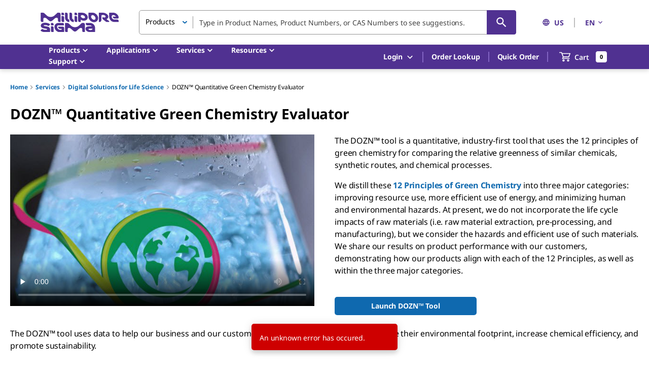

--- FILE ---
content_type: text/html;charset=utf-8
request_url: https://www.sigmaaldrich.com/US/en/services/software-and-digital-platforms/dozn-tool
body_size: 32904
content:
<!DOCTYPE html><html lang="en" dir="ltr"><head><!--mui-inject-first--><style data-jss="" data-meta="MuiCssBaseline">
html {
  height: 100%;
  box-sizing: border-box;
  -webkit-font-smoothing: antialiased;
  -moz-osx-font-smoothing: grayscale;
}
*, *::before, *::after {
  box-sizing: inherit;
}
strong, b {
  font-weight: 700;
}
body {
  color: #000000;
  height: 100%;
  margin: 0;
  font-size: 0.875rem;
  font-family: Noto Sans,Noto Sans SC,Noto Sans TC,Noto Sans JP,Noto Sans KR,-apple-system,"Helvetica Neue","Segoe UI","Apple Color Emoji","Segoe UI Emoji","Segoe UI Symbol",sans-serif;
  font-weight: 400;
  line-height: 20px;
  letter-spacing: -0.14px;
  background-color: #ffffff;
}
@media print {
  body {
    background-color: #fff;
  }
}
body::backdrop {
  background-color: #ffffff;
}
#__next {
  height: 100%;
}
h1, h2, h3, h4, h5, h6, p {
  margin: 0;
}
.DraftEditor-root h1, .DraftEditor-root h2 {
  color: #503191;
}
.DraftEditor-root a {
  color: #0F69AF;
}
a {
  color: #0F69AF;
  font-weight: 700;
  text-decoration: none;
}
a:hover {
  color: #002E74;
}
i {
  text-style: italic;
}
em {
  text-style: italic;
}
b {
  font-weight: 600;
}
strong {
  font-weight: 600;
}
small {
  font-size: 0.75rem;
  line-height: 20px;
}
.RichText_ContentBlock_text-align-right {
  text-align: right;
}
.RichText_ContentBlock_text-align-center {
  text-align: center;
}
.RichText_Image-center {
  margin-left: auto;
  margin-right: auto;
}
.public-DraftStyleDefault-unorderedListItem.public-DraftStyleDefault-depth1 {
  list-style-type: circle;
}
.public-DraftStyleDefault-listLTR.public-DraftStyleDefault-depth1 {
  margin-left: 1.4em;
}
</style><style data-jss="" data-meta="MuiPaper">
.MuiPaper-root {
  color: #000000;
  transition: box-shadow 300ms cubic-bezier(0.4, 0, 0.2, 1) 0ms;
  background-color: #fff;
}
.MuiPaper-rounded {
  border-radius: 5px;
}
.MuiPaper-outlined {
  border: 1px solid rgba(0,0,0,0.12);
}
.MuiPaper-elevation0 {
  box-shadow: none;
}
.MuiPaper-elevation1 {
  box-shadow: 0px 1px 3px 0px rgba(0,0,0,0.0),0px 1px 1px 0px rgba(0,0,0,0.14),0px 2px 1px -1px rgba(0,0,0,0.12);
}
.MuiPaper-elevation2 {
  box-shadow: 0px 1px 5px 0px rgba(0,0,0,0.0),0px 2px 2px 0px rgba(0,0,0,0.14),0px 3px 1px -2px rgba(0,0,0,0.12);
}
.MuiPaper-elevation3 {
  box-shadow: 0px 1px 8px 0px rgba(0,0,0,0.0),0px 3px 4px 0px rgba(0,0,0,0.14),0px 3px 3px -2px rgba(0,0,0,0.12);
}
.MuiPaper-elevation4 {
  box-shadow: 0px 2px 4px -1px rgba(0,0,0,0.0),0px 4px 5px 0px rgba(0,0,0,0.14),0px 1px 10px 0px rgba(0,0,0,0.12);
}
.MuiPaper-elevation5 {
  box-shadow: 0px 3px 5px -1px rgba(0,0,0,0.0),0px 5px 8px 0px rgba(0,0,0,0.14),0px 1px 14px 0px rgba(0,0,0,0.12);
}
.MuiPaper-elevation6 {
  box-shadow: 0px 3px 5px -1px rgba(0,0,0,0.0),0px 6px 10px 0px rgba(0,0,0,0.14),0px 1px 18px 0px rgba(0,0,0,0.12);
}
.MuiPaper-elevation7 {
  box-shadow: 0px 4px 5px -2px rgba(0,0,0,0.0),0px 7px 10px 1px rgba(0,0,0,0.14),0px 2px 16px 1px rgba(0,0,0,0.12);
}
.MuiPaper-elevation8 {
  box-shadow: 0px 5px 5px -3px rgba(0,0,0,0.0),0px 8px 10px 1px rgba(0,0,0,0.14),0px 3px 14px 2px rgba(0,0,0,0.12);
}
.MuiPaper-elevation9 {
  box-shadow: 0px 5px 6px -3px rgba(0,0,0,0.0),0px 9px 12px 1px rgba(0,0,0,0.14),0px 3px 16px 2px rgba(0,0,0,0.12);
}
.MuiPaper-elevation10 {
  box-shadow: 0px 6px 6px -3px rgba(0,0,0,0.0),0px 10px 14px 1px rgba(0,0,0,0.14),0px 4px 18px 3px rgba(0,0,0,0.12);
}
.MuiPaper-elevation11 {
  box-shadow: 0px 6px 7px -4px rgba(0,0,0,0.0),0px 11px 15px 1px rgba(0,0,0,0.14),0px 4px 20px 3px rgba(0,0,0,0.12);
}
.MuiPaper-elevation12 {
  box-shadow: 0px 7px 8px -4px rgba(0,0,0,0.0),0px 12px 17px 2px rgba(0,0,0,0.14),0px 5px 22px 4px rgba(0,0,0,0.12);
}
.MuiPaper-elevation13 {
  box-shadow: 0px 7px 9px -4px rgba(0,0,0,0.0),0px 14px 21px 2px rgba(0,0,0,0.14),0px 5px 26px 4px rgba(0,0,0,0.12);
}
.MuiPaper-elevation14 {
  box-shadow: 0px 7px 8px -4px rgba(0,0,0,0.0),0px 13px 19px 2px rgba(0,0,0,0.14),0px 5px 24px 4px rgba(0,0,0,0.12);
}
.MuiPaper-elevation15 {
  box-shadow: 0px 8px 9px -5px rgba(0,0,0,0.0),0px 15px 22px 2px rgba(0,0,0,0.14),0px 6px 28px 5px rgba(0,0,0,0.12);
}
.MuiPaper-elevation16 {
  box-shadow: 0px 8px 10px -5px rgba(0,0,0,0.0),0px 16px 24px 2px rgba(0,0,0,0.14),0px 6px 30px 5px rgba(0,0,0,0.12);
}
.MuiPaper-elevation17 {
  box-shadow: 0px 8px 11px -5px rgba(0,0,0,0.0),0px 17px 26px 2px rgba(0,0,0,0.14),0px 6px 32px 5px rgba(0,0,0,0.12);
}
.MuiPaper-elevation18 {
  box-shadow: 0px 9px 11px -5px rgba(0,0,0,0.0),0px 18px 28px 2px rgba(0,0,0,0.14),0px 7px 34px 6px rgba(0,0,0,0.12);
}
.MuiPaper-elevation19 {
  box-shadow: 0px 9px 12px -6px rgba(0,0,0,0.0),0px 19px 29px 2px rgba(0,0,0,0.14),0px 7px 36px 6px rgba(0,0,0,0.12);
}
.MuiPaper-elevation20 {
  box-shadow: 0px 10px 13px -6px rgba(0,0,0,0.0),0px 20px 31px 3px rgba(0,0,0,0.14),0px 8px 38px 7px rgba(0,0,0,0.12);
}
.MuiPaper-elevation21 {
  box-shadow: 0px 10px 13px -6px rgba(0,0,0,0.0),0px 21px 33px 3px rgba(0,0,0,0.14),0px 8px 40px 7px rgba(0,0,0,0.12);
}
.MuiPaper-elevation22 {
  box-shadow: 0px 10px 14px -6px rgba(0,0,0,0.0),0px 22px 35px 3px rgba(0,0,0,0.14),0px 8px 42px 7px rgba(0,0,0,0.12);
}
.MuiPaper-elevation23 {
  box-shadow: 0px 11px 14px -7px rgba(0,0,0,0.0),0px 23px 36px 3px rgba(0,0,0,0.14),0px 9px 44px 8px rgba(0,0,0,0.12);
}
.MuiPaper-elevation24 {
  box-shadow: 0px 11px 15px -7px rgba(0,0,0,0.0),0px 24px 38px 3px rgba(0,0,0,0.14),0px 9px 46px 8px rgba(0,0,0,0.12);
}
</style><style data-jss="" data-meta="MuiSnackbarContent">
.MuiSnackbarContent-root {
  color: #fff;
  display: flex;
  padding: 6px 16px;
  flex-grow: 1;
  flex-wrap: wrap;
  font-size: 0.875rem;
  align-items: center;
  font-family: Noto Sans,Noto Sans SC,Noto Sans TC,Noto Sans JP,Noto Sans KR,-apple-system,"Helvetica Neue","Segoe UI","Apple Color Emoji","Segoe UI Emoji","Segoe UI Symbol",sans-serif;
  font-weight: 400;
  line-height: 20px;
  border-radius: 5px;
  letter-spacing: -0.14px;
  background-color: rgb(50, 50, 50);
}
@media (min-width:600px) {
  .MuiSnackbarContent-root {
    flex-grow: initial;
    min-width: 288px;
  }
}
.MuiSnackbarContent-message {
  padding: 8px 0;
}
.MuiSnackbarContent-action {
  display: flex;
  align-items: center;
  margin-left: auto;
  margin-right: -8px;
  padding-left: 16px;
}
</style><style data-jss="" data-meta="MuiSnackbar">
.MuiSnackbar-root {
  left: 8px;
  right: 8px;
  display: flex;
  z-index: 1400;
  position: fixed;
  align-items: center;
  justify-content: center;
}
.MuiSnackbar-anchorOriginTopCenter {
  top: 8px;
}
@media (min-width:600px) {
  .MuiSnackbar-anchorOriginTopCenter {
    top: 24px;
    left: 50%;
    right: auto;
    transform: translateX(-50%);
  }
}
.MuiSnackbar-anchorOriginBottomCenter {
  bottom: 8px;
}
@media (min-width:600px) {
  .MuiSnackbar-anchorOriginBottomCenter {
    left: 50%;
    right: auto;
    bottom: 24px;
    transform: translateX(-50%);
  }
}
.MuiSnackbar-anchorOriginTopRight {
  top: 8px;
  justify-content: flex-end;
}
@media (min-width:600px) {
  .MuiSnackbar-anchorOriginTopRight {
    top: 24px;
    left: auto;
    right: 24px;
  }
}
.MuiSnackbar-anchorOriginBottomRight {
  bottom: 8px;
  justify-content: flex-end;
}
@media (min-width:600px) {
  .MuiSnackbar-anchorOriginBottomRight {
    left: auto;
    right: 24px;
    bottom: 24px;
  }
}
.MuiSnackbar-anchorOriginTopLeft {
  top: 8px;
  justify-content: flex-start;
}
@media (min-width:600px) {
  .MuiSnackbar-anchorOriginTopLeft {
    top: 24px;
    left: 24px;
    right: auto;
  }
}
.MuiSnackbar-anchorOriginBottomLeft {
  bottom: 8px;
  justify-content: flex-start;
}
@media (min-width:600px) {
  .MuiSnackbar-anchorOriginBottomLeft {
    left: 24px;
    right: auto;
    bottom: 24px;
  }
}
</style><style data-jss="" data-meta="MuiButtonBase">
.MuiButtonBase-root {
  color: inherit;
  border: 0;
  cursor: pointer;
  margin: 0;
  display: inline-flex;
  outline: 0;
  padding: 0;
  position: relative;
  align-items: center;
  font-family: Noto Sans,Noto Sans SC,Noto Sans TC,Noto Sans JP,Noto Sans KR,-apple-system,"Helvetica Neue","Segoe UI","Apple Color Emoji","Segoe UI Emoji","Segoe UI Symbol",sans-serif;
  user-select: none;
  border-radius: 0;
  vertical-align: middle;
  -moz-appearance: none;
  justify-content: center;
  text-decoration: none;
  background-color: transparent;
  -webkit-appearance: none;
  -webkit-tap-highlight-color: transparent;
}
.MuiButtonBase-root::-moz-focus-inner {
  border-style: none;
}
.MuiButtonBase-root.Mui-disabled {
  cursor: default;
  pointer-events: none;
}
@media print {
  .MuiButtonBase-root {
    -webkit-print-color-adjust: exact;
  }
}
.MuiButtonBase-root.Mui-focusVisible {
  outline: revert;
}
</style><style data-jss="" data-meta="MuiIconButton">
.MuiIconButton-root {
  flex: 0 0 auto;
  color: rgba(0, 0, 0, 0.54);
  padding: 12px;
  overflow: visible;
  font-size: 1.5rem;
  text-align: center;
  transition: background-color 150ms cubic-bezier(0.4, 0, 0.2, 1) 0ms;
  border-radius: 50%;
}
.MuiIconButton-root:hover {
  background-color: rgba(0, 0, 0, 0.04);
}
.MuiIconButton-root.Mui-disabled {
  color: rgba(0, 0, 0, 0.26);
  background-color: transparent;
}
@media (hover: none) {
  .MuiIconButton-root:hover {
    background-color: transparent;
  }
}
.MuiIconButton-edgeStart {
  margin-left: -12px;
}
.MuiIconButton-sizeSmall.MuiIconButton-edgeStart {
  margin-left: -3px;
}
.MuiIconButton-edgeEnd {
  margin-right: -12px;
}
.MuiIconButton-sizeSmall.MuiIconButton-edgeEnd {
  margin-right: -3px;
}
.MuiIconButton-colorInherit {
  color: inherit;
}
.MuiIconButton-colorPrimary {
  color: #0F69AF;
}
.MuiIconButton-colorPrimary:hover {
  background-color: rgba(15, 105, 175, 0.04);
}
@media (hover: none) {
  .MuiIconButton-colorPrimary:hover {
    background-color: transparent;
  }
}
.MuiIconButton-colorSecondary {
  color: #503191;
}
.MuiIconButton-colorSecondary:hover {
  background-color: rgba(80, 49, 145, 0.04);
}
@media (hover: none) {
  .MuiIconButton-colorSecondary:hover {
    background-color: transparent;
  }
}
.MuiIconButton-sizeSmall {
  padding: 3px;
  font-size: 1.125rem;
}
.MuiIconButton-label {
  width: 100%;
  display: flex;
  align-items: inherit;
  justify-content: inherit;
}
</style><style data-jss="" data-meta="MuiSvgIcon">
.MuiSvgIcon-root {
  fill: currentColor;
  width: 1em;
  height: 1em;
  display: inline-block;
  font-size: 1.25rem;
  transition: fill 200ms cubic-bezier(0.4, 0, 0.2, 1) 0ms;
  flex-shrink: 0;
  line-height: normal;
  user-select: none;
}
.MuiSvgIcon-colorPrimary {
  color: #0F69AF;
}
.MuiSvgIcon-colorSecondary {
  color: #503191;
}
.MuiSvgIcon-colorAction {
  color: rgba(0, 0, 0, 0.54);
}
.MuiSvgIcon-colorError {
  color: #ce0000;
}
.MuiSvgIcon-colorDisabled {
  color: #949494;
}
.MuiSvgIcon-fontSizeInherit {
  font-size: inherit;
}
.MuiSvgIcon-fontSizeSmall {
  font-size: 1.25rem;
}
.MuiSvgIcon-fontSizeLarge {
  font-size: 2.1875rem;
}
</style><style data-jss="" data-meta="MuiButton">
.MuiButton-root {
  color: #000000;
  padding: 6px 16px;
  font-size: 1rem;
  min-width: 144px;
  box-sizing: border-box;
  transition: background-color 250ms cubic-bezier(0.4, 0, 0.2, 1) 0ms,box-shadow 250ms cubic-bezier(0.4, 0, 0.2, 1) 0ms,border 250ms cubic-bezier(0.4, 0, 0.2, 1) 0ms;
  font-family: Noto Sans,Noto Sans SC,Noto Sans TC,Noto Sans JP,Noto Sans KR,-apple-system,"Helvetica Neue","Segoe UI","Apple Color Emoji","Segoe UI Emoji","Segoe UI Symbol",sans-serif;
  font-weight: 600;
  line-height: 24px;
  padding-left: 24px;
  border-radius: 5px;
  padding-right: 24px;
  letter-spacing: -0.16px;
  text-transform: none;
}
.MuiButton-root:hover {
  text-decoration: none;
  background-color: rgba(0, 0, 0, 0.04);
}
.MuiButton-root.Mui-disabled {
  color: rgba(0, 0, 0, 0.26);
}
@media (hover: none) {
  .MuiButton-root:hover {
    background-color: transparent;
  }
}
.MuiButton-root:hover.Mui-disabled {
  background-color: transparent;
}
.MuiButton-label {
  width: 100%;
  display: inherit;
  align-items: inherit;
  justify-content: inherit;
}
.MuiButton-text {
  color: #0F69AF;
  padding: 6px 8px;
}
.MuiButton-text:hover {
  color: #002E74;
  background-color: transparent;
}
.MuiButton-text:focus {
  color: #002E74;
}
.MuiButton-textPrimary {
  color: #0F69AF;
}
.MuiButton-textPrimary:hover {
  background-color: transparent;
}
@media (hover: none) {
  .MuiButton-textPrimary:hover {
    background-color: transparent;
  }
}
.MuiButton-textSecondary {
  color: #503191;
}
.MuiButton-textSecondary:hover {
  color: #210953;
  background-color: transparent;
}
@media (hover: none) {
  .MuiButton-textSecondary:hover {
    background-color: transparent;
  }
}
.MuiButton-outlined {
  border: 1px solid rgba(0, 0, 0, 0.23);
  padding: 5px 15px;
}
.MuiButton-outlined.Mui-disabled {
  border: 1px solid #949494;
}
.MuiButton-outlined.Mui-disabled {
  color: #949494;
  border-color: #949494;
}
.MuiButton-outlinedPrimary {
  color: #0F69AF;
  border: 1px solid rgba(15, 105, 175, 0.5);
  border-color: #0F69AF;
  background-color: #ffffff;
}
.MuiButton-outlinedPrimary:hover {
  color: #002E74;
  border: 1px solid #0F69AF;
  border-color: #002E74;
  background-color: #ffffff;
}
@media (hover: none) {
  .MuiButton-outlinedPrimary:hover {
    background-color: transparent;
  }
}
.MuiButton-outlinedSecondary {
  color: #503191;
  border: 1px solid rgba(80, 49, 145, 0.5);
}
.MuiButton-outlinedSecondary:hover {
  color: #210953;
  border: 1px solid #503191;
  border-color: #210953;
  background-color: transparent;
}
.MuiButton-outlinedSecondary.Mui-disabled {
  border: 1px solid rgba(0, 0, 0, 0.26);
}
.MuiButton-outlinedSecondary.Mui-disabled {
  border-color: #949494;
}
@media (hover: none) {
  .MuiButton-outlinedSecondary:hover {
    background-color: transparent;
  }
}
.MuiButton-contained {
  color: rgba(0, 0, 0, 0.87);
  box-shadow: none;
  background-color: #dfdfdf;
}
.MuiButton-contained:hover {
  color: #ffffff;
  box-shadow: none;
  background-color: #d5d5d5;
}
.MuiButton-contained.Mui-focusVisible {
  box-shadow: 0px 3px 5px -1px rgba(0,0,0,0.0),0px 6px 10px 0px rgba(0,0,0,0.14),0px 1px 18px 0px rgba(0,0,0,0.12);
}
.MuiButton-contained:active {
  box-shadow: none;
}
.MuiButton-contained.Mui-disabled {
  color: rgba(0, 0, 0, 0.26);
  box-shadow: none;
  background-color: #949494;
}
.MuiButton-contained.Mui-focusVisible {
  box-shadow: none;
}
.MuiButton-contained.Mui-disabled {
  color: #ffffff;
  background-color: #949494;
}
@media (hover: none) {
  .MuiButton-contained:hover {
    box-shadow: 0px 1px 5px 0px rgba(0,0,0,0.0),0px 2px 2px 0px rgba(0,0,0,0.14),0px 3px 1px -2px rgba(0,0,0,0.12);
    background-color: #dfdfdf;
  }
}
.MuiButton-contained:hover.Mui-disabled {
  background-color: #949494;
}
.MuiButton-containedPrimary {
  color: #fff;
  background-color: #0F69AF;
}
.MuiButton-containedPrimary:hover {
  background-color: #002E74;
}
.MuiButton-containedPrimary.Mui-focusVisible {
  box-shadow: 0 0 6px 0 rgba(15, 105, 175, 0.5), inset 0 0 0 2px #ffffff;
}
@media (hover: none) {
  .MuiButton-containedPrimary:hover {
    background-color: #0F69AF;
  }
}
.MuiButton-containedSecondary {
  color: #ffffff;
  background-color: #503191;
}
.MuiButton-containedSecondary:hover {
  background-color: #210953;
}
.MuiButton-containedSecondary.Mui-focusVisible {
  box-shadow: 0 0 6px 0 rgba(80, 50, 145, 0.5), inset 0 0 0 2px #ffffff;
}
@media (hover: none) {
  .MuiButton-containedSecondary:hover {
    background-color: #503191;
  }
}
.MuiButton-disableElevation {
  box-shadow: none;
}
.MuiButton-disableElevation:hover {
  box-shadow: none;
}
.MuiButton-disableElevation.Mui-focusVisible {
  box-shadow: none;
}
.MuiButton-disableElevation:active {
  box-shadow: none;
}
.MuiButton-disableElevation.Mui-disabled {
  box-shadow: none;
}
.MuiButton-colorInherit {
  color: inherit;
  border-color: currentColor;
}
.MuiButton-textSizeSmall {
  padding: 4px 5px;
  font-size: 0.8125rem;
}
.MuiButton-textSizeLarge {
  padding: 8px 11px;
  font-size: 0.9375rem;
}
.MuiButton-outlinedSizeSmall {
  padding: 3px 9px;
  font-size: 0.8125rem;
}
.MuiButton-outlinedSizeLarge {
  padding: 7px 21px;
  font-size: 0.9375rem;
}
.MuiButton-containedSizeSmall {
  padding: 4px 10px;
  font-size: 0.8125rem;
}
.MuiButton-containedSizeLarge {
  padding: 8px 22px;
  font-size: 0.9375rem;
}
.MuiButton-sizeLarge {
  padding: 10px 24px;
  font-size: 1rem;
}
.MuiButton-sizeLarge.Mui-outlinedSizeLarge {
  padding: 9px 24px;
}
@media (min-width:960px) {
  .MuiButton-sizeLarge.Mui-outlinedSizeLarge {
    padding: 5px 24px;
  }
}
.MuiButton-fullWidth {
  width: 100%;
}
.MuiButton-startIcon {
  display: inherit;
  margin-left: -4px;
  margin-right: 8px;
}
.MuiButton-startIcon.MuiButton-iconSizeSmall {
  margin-left: -2px;
}
.MuiButton-endIcon {
  display: inherit;
  margin-left: 8px;
  margin-right: -4px;
}
.MuiButton-endIcon.MuiButton-iconSizeSmall {
  margin-right: -2px;
}
.MuiButton-iconSizeSmall > *:first-child {
  font-size: 18px;
}
.MuiButton-iconSizeMedium > *:first-child {
  font-size: 20px;
}
.MuiButton-iconSizeLarge > *:first-child {
  font-size: 22px;
}
</style><style data-jss="" data-meta="MuiTypography">
.MuiTypography-root {
  margin: 0;
}
.MuiTypography-body2 {
  color: #000000;
  font-size: 0.875rem;
  font-family: Noto Sans,Noto Sans SC,Noto Sans TC,Noto Sans JP,Noto Sans KR,-apple-system,"Helvetica Neue","Segoe UI","Apple Color Emoji","Segoe UI Emoji","Segoe UI Symbol",sans-serif;
  font-weight: 400;
  line-height: 20px;
  letter-spacing: -0.14px;
}
.MuiTypography-body1 {
  color: #000000;
  font-size: 1rem;
  font-family: Noto Sans,Noto Sans SC,Noto Sans TC,Noto Sans JP,Noto Sans KR,-apple-system,"Helvetica Neue","Segoe UI","Apple Color Emoji","Segoe UI Emoji","Segoe UI Symbol",sans-serif;
  font-weight: 400;
  line-height: 24px;
  letter-spacing: -0.16px;
}
.MuiTypography-caption {
  color: #000000;
  font-size: 0.75rem;
  font-family: Noto Sans,Noto Sans SC,Noto Sans TC,Noto Sans JP,Noto Sans KR,-apple-system,"Helvetica Neue","Segoe UI","Apple Color Emoji","Segoe UI Emoji","Segoe UI Symbol",sans-serif;
  font-weight: 700;
  line-height: 16px;
  letter-spacing: -0.12px;
}
.MuiTypography-button {
  font-size: 0.875rem;
  font-family: Noto Sans,Noto Sans SC,Noto Sans TC,Noto Sans JP,Noto Sans KR,-apple-system,"Helvetica Neue","Segoe UI","Apple Color Emoji","Segoe UI Emoji","Segoe UI Symbol",sans-serif;
  font-weight: 600;
  line-height: 1.75;
  text-transform: uppercase;
}
.MuiTypography-h1 {
  color: #000000;
  font-size: 1.75rem;
  font-family: Noto Sans,Noto Sans SC,Noto Sans TC,Noto Sans JP,Noto Sans KR,-apple-system,"Helvetica Neue","Segoe UI","Apple Color Emoji","Segoe UI Emoji","Segoe UI Symbol",sans-serif;
  font-weight: 700;
  line-height: normal;
  letter-spacing: -0.28px;
}
.MuiTypography-h2 {
  color: #000000;
  font-size: 1.375rem;
  font-family: Noto Sans,Noto Sans SC,Noto Sans TC,Noto Sans JP,Noto Sans KR,-apple-system,"Helvetica Neue","Segoe UI","Apple Color Emoji","Segoe UI Emoji","Segoe UI Symbol",sans-serif;
  font-weight: 700;
  line-height: normal;
  letter-spacing: -0.22px;
  text-transform: inherit;
}
.MuiTypography-h3 {
  color: #000000;
  font-size: 1.125rem;
  font-family: Noto Sans,Noto Sans SC,Noto Sans TC,Noto Sans JP,Noto Sans KR,-apple-system,"Helvetica Neue","Segoe UI","Apple Color Emoji","Segoe UI Emoji","Segoe UI Symbol",sans-serif;
  font-weight: 700;
  line-height: normal;
  letter-spacing: -0.18px;
}
.MuiTypography-h4 {
  color: #000000;
  font-size: 2.125rem;
  font-family: Noto Sans,Noto Sans SC,Noto Sans TC,Noto Sans JP,Noto Sans KR,-apple-system,"Helvetica Neue","Segoe UI","Apple Color Emoji","Segoe UI Emoji","Segoe UI Symbol",sans-serif;
  font-weight: 400;
  line-height: normal;
  letter-spacing: -0.16px;
}
.MuiTypography-h5 {
  font-size: 1.5rem;
  font-family: Noto Sans,Noto Sans SC,Noto Sans TC,Noto Sans JP,Noto Sans KR,-apple-system,"Helvetica Neue","Segoe UI","Apple Color Emoji","Segoe UI Emoji","Segoe UI Symbol",sans-serif;
  font-weight: 400;
  line-height: 1.334;
}
.MuiTypography-h6 {
  font-size: 1.25rem;
  font-family: Noto Sans,Noto Sans SC,Noto Sans TC,Noto Sans JP,Noto Sans KR,-apple-system,"Helvetica Neue","Segoe UI","Apple Color Emoji","Segoe UI Emoji","Segoe UI Symbol",sans-serif;
  font-weight: 600;
  line-height: 1.6;
}
.MuiTypography-subtitle1 {
  font-size: 1rem;
  font-family: Noto Sans,Noto Sans SC,Noto Sans TC,Noto Sans JP,Noto Sans KR,-apple-system,"Helvetica Neue","Segoe UI","Apple Color Emoji","Segoe UI Emoji","Segoe UI Symbol",sans-serif;
  font-weight: 400;
  line-height: 1.75;
}
.MuiTypography-subtitle2 {
  font-size: 0.875rem;
  font-family: Noto Sans,Noto Sans SC,Noto Sans TC,Noto Sans JP,Noto Sans KR,-apple-system,"Helvetica Neue","Segoe UI","Apple Color Emoji","Segoe UI Emoji","Segoe UI Symbol",sans-serif;
  font-weight: 600;
  line-height: 1.57;
}
.MuiTypography-overline {
  font-size: 0.75rem;
  font-family: Noto Sans,Noto Sans SC,Noto Sans TC,Noto Sans JP,Noto Sans KR,-apple-system,"Helvetica Neue","Segoe UI","Apple Color Emoji","Segoe UI Emoji","Segoe UI Symbol",sans-serif;
  font-weight: 400;
  line-height: 2.66;
  text-transform: uppercase;
}
.MuiTypography-srOnly {
  width: 1px;
  height: 1px;
  overflow: hidden;
  position: absolute;
}
.MuiTypography-alignLeft {
  text-align: left;
}
.MuiTypography-alignCenter {
  text-align: center;
}
.MuiTypography-alignRight {
  text-align: right;
}
.MuiTypography-alignJustify {
  text-align: justify;
}
.MuiTypography-noWrap {
  overflow: hidden;
  white-space: nowrap;
  text-overflow: ellipsis;
}
.MuiTypography-gutterBottom {
  margin-bottom: 0.35em;
}
.MuiTypography-paragraph {
  margin-bottom: 16px;
}
.MuiTypography-colorInherit {
  color: inherit;
}
.MuiTypography-colorPrimary {
  color: #0F69AF;
}
.MuiTypography-colorSecondary {
  color: #503191;
}
.MuiTypography-colorTextPrimary {
  color: #000000;
}
.MuiTypography-colorTextSecondary {
  color: rgba(0, 0, 0, 0.54);
}
.MuiTypography-colorError {
  color: #ce0000;
}
.MuiTypography-displayInline {
  display: inline;
}
.MuiTypography-displayBlock {
  display: block;
}
</style><style data-jss="" data-meta="MuiCollapse">
.MuiCollapse-root {
  height: 0;
  overflow: hidden;
  transition: height 300ms cubic-bezier(0.4, 0, 0.2, 1) 0ms;
}
.MuiCollapse-entered {
  height: auto;
  overflow: visible;
}
.MuiCollapse-hidden {
  visibility: hidden;
}
.MuiCollapse-wrapper {
  display: flex;
}
.MuiCollapse-wrapperInner {
  width: 100%;
}
</style><style data-jss="" data-meta="MuiAccordion">
.MuiAccordion-root {
  position: relative;
  transition: margin 150ms cubic-bezier(0.4, 0, 0.2, 1) 0ms;
}
.MuiAccordion-root:before {
  top: -1px;
  left: 0;
  right: 0;
  height: 1px;
  content: "";
  opacity: 1;
  position: absolute;
  transition: opacity 150ms cubic-bezier(0.4, 0, 0.2, 1) 0ms,background-color 150ms cubic-bezier(0.4, 0, 0.2, 1) 0ms;
  background-color: rgba(0,0,0,0.12);
}
.MuiAccordion-root.Mui-expanded {
  margin: 16px 0;
}
.MuiAccordion-root.Mui-disabled {
  background-color: #949494;
}
.MuiAccordion-root.Mui-expanded + .MuiAccordion-root:before {
  display: none;
}
.MuiAccordion-root.Mui-expanded:first-child {
  margin-top: 0;
}
.MuiAccordion-root.Mui-expanded:last-child {
  margin-bottom: 0;
}
.MuiAccordion-root.Mui-expanded:before {
  opacity: 0;
}
.MuiAccordion-root:first-child:before {
  display: none;
}
.MuiAccordion-rounded {
  border-radius: 0;
}
.MuiAccordion-rounded:first-child {
  border-top-left-radius: 5px;
  border-top-right-radius: 5px;
}
.MuiAccordion-rounded:last-child {
  border-bottom-left-radius: 5px;
  border-bottom-right-radius: 5px;
}
@supports (-ms-ime-align: auto) {
  .MuiAccordion-rounded:last-child {
    border-bottom-left-radius: 0;
    border-bottom-right-radius: 0;
  }
}
</style><style data-jss="" data-meta="MuiAccordionDetails">
.MuiAccordionDetails-root {
  display: flex;
  padding: 4px 8px 8px;
}
</style><style data-jss="" data-meta="MuiAccordionSummary">
.MuiAccordionSummary-root {
  display: flex;
  padding: 0px 8px;
  min-height: 48px;
  transition: min-height 150ms cubic-bezier(0.4, 0, 0.2, 1) 0ms,background-color 150ms cubic-bezier(0.4, 0, 0.2, 1) 0ms;
}
.MuiAccordionSummary-root:hover:not(.Mui-disabled) {
  cursor: pointer;
}
.MuiAccordionSummary-root.Mui-expanded {
  min-height: 64px;
}
.MuiAccordionSummary-root.Mui-focused, .MuiAccordionSummary-root.Mui-focusVisible {
  background-color: #0F69AF;
}
.MuiAccordionSummary-root.Mui-disabled {
  opacity: 0.38;
}
.MuiAccordionSummary-content {
  margin: 12px 0;
  display: flex;
  flex-grow: 1;
  transition: margin 150ms cubic-bezier(0.4, 0, 0.2, 1) 0ms;
}
.MuiAccordionSummary-content.Mui-expanded {
  margin: 20px 0;
}
.MuiAccordionSummary-expandIcon {
  transform: rotate(0deg);
  transition: transform 150ms cubic-bezier(0.4, 0, 0.2, 1) 0ms;
}
.MuiAccordionSummary-expandIcon:hover {
  background-color: transparent;
}
.MuiAccordionSummary-expandIcon.Mui-expanded {
  transform: rotate(180deg);
}
</style><style data-jss="" data-meta="MuiBadge">
.MuiBadge-root {
  display: inline-flex;
  position: relative;
  flex-shrink: 0;
  vertical-align: middle;
}
.MuiBadge-badge {
  height: 20px;
  display: flex;
  padding: 0 6px;
  z-index: 1;
  position: absolute;
  flex-wrap: wrap;
  font-size: 0.75rem;
  min-width: 20px;
  box-sizing: border-box;
  transition: transform 225ms cubic-bezier(0.4, 0, 0.2, 1) 0ms;
  align-items: center;
  font-family: Noto Sans,Noto Sans SC,Noto Sans TC,Noto Sans JP,Noto Sans KR,-apple-system,"Helvetica Neue","Segoe UI","Apple Color Emoji","Segoe UI Emoji","Segoe UI Symbol",sans-serif;
  font-weight: 600;
  line-height: 1;
  align-content: center;
  border-radius: 10px;
  flex-direction: row;
  justify-content: center;
}
.MuiBadge-colorPrimary {
  color: #fff;
  background-color: #0F69AF;
}
.MuiBadge-colorSecondary {
  color: #fff;
  background-color: #503191;
}
.MuiBadge-colorError {
  color: #fff;
  background-color: #ce0000;
}
.MuiBadge-dot {
  height: 8px;
  padding: 0;
  min-width: 8px;
  border-radius: 4px;
}
.MuiBadge-anchorOriginTopRightRectangle {
  top: 0;
  right: 0;
  transform: scale(1) translate(50%, -50%);
  transform-origin: 100% 0%;
}
.MuiBadge-anchorOriginTopRightRectangle.MuiBadge-invisible {
  transform: scale(0) translate(50%, -50%);
}
.MuiBadge-anchorOriginTopRightRectangular {
  top: 0;
  right: 0;
  transform: scale(1) translate(50%, -50%);
  transform-origin: 100% 0%;
}
.MuiBadge-anchorOriginTopRightRectangular.MuiBadge-invisible {
  transform: scale(0) translate(50%, -50%);
}
.MuiBadge-anchorOriginBottomRightRectangle {
  right: 0;
  bottom: 0;
  transform: scale(1) translate(50%, 50%);
  transform-origin: 100% 100%;
}
.MuiBadge-anchorOriginBottomRightRectangle.MuiBadge-invisible {
  transform: scale(0) translate(50%, 50%);
}
.MuiBadge-anchorOriginBottomRightRectangular {
  right: 0;
  bottom: 0;
  transform: scale(1) translate(50%, 50%);
  transform-origin: 100% 100%;
}
.MuiBadge-anchorOriginBottomRightRectangular.MuiBadge-invisible {
  transform: scale(0) translate(50%, 50%);
}
.MuiBadge-anchorOriginTopLeftRectangle {
  top: 0;
  left: 0;
  transform: scale(1) translate(-50%, -50%);
  transform-origin: 0% 0%;
}
.MuiBadge-anchorOriginTopLeftRectangle.MuiBadge-invisible {
  transform: scale(0) translate(-50%, -50%);
}
.MuiBadge-anchorOriginTopLeftRectangular {
  top: 0;
  left: 0;
  transform: scale(1) translate(-50%, -50%);
  transform-origin: 0% 0%;
}
.MuiBadge-anchorOriginTopLeftRectangular.MuiBadge-invisible {
  transform: scale(0) translate(-50%, -50%);
}
.MuiBadge-anchorOriginBottomLeftRectangle {
  left: 0;
  bottom: 0;
  transform: scale(1) translate(-50%, 50%);
  transform-origin: 0% 100%;
}
.MuiBadge-anchorOriginBottomLeftRectangle.MuiBadge-invisible {
  transform: scale(0) translate(-50%, 50%);
}
.MuiBadge-anchorOriginBottomLeftRectangular {
  left: 0;
  bottom: 0;
  transform: scale(1) translate(-50%, 50%);
  transform-origin: 0% 100%;
}
.MuiBadge-anchorOriginBottomLeftRectangular.MuiBadge-invisible {
  transform: scale(0) translate(-50%, 50%);
}
.MuiBadge-anchorOriginTopRightCircle {
  top: 14%;
  right: 14%;
  transform: scale(1) translate(50%, -50%);
  transform-origin: 100% 0%;
}
.MuiBadge-anchorOriginTopRightCircle.MuiBadge-invisible {
  transform: scale(0) translate(50%, -50%);
}
.MuiBadge-anchorOriginTopRightCircular {
  top: 14%;
  right: 14%;
  transform: scale(1) translate(50%, -50%);
  transform-origin: 100% 0%;
}
.MuiBadge-anchorOriginTopRightCircular.MuiBadge-invisible {
  transform: scale(0) translate(50%, -50%);
}
.MuiBadge-anchorOriginBottomRightCircle {
  right: 14%;
  bottom: 14%;
  transform: scale(1) translate(50%, 50%);
  transform-origin: 100% 100%;
}
.MuiBadge-anchorOriginBottomRightCircle.MuiBadge-invisible {
  transform: scale(0) translate(50%, 50%);
}
.MuiBadge-anchorOriginBottomRightCircular {
  right: 14%;
  bottom: 14%;
  transform: scale(1) translate(50%, 50%);
  transform-origin: 100% 100%;
}
.MuiBadge-anchorOriginBottomRightCircular.MuiBadge-invisible {
  transform: scale(0) translate(50%, 50%);
}
.MuiBadge-anchorOriginTopLeftCircle {
  top: 14%;
  left: 14%;
  transform: scale(1) translate(-50%, -50%);
  transform-origin: 0% 0%;
}
.MuiBadge-anchorOriginTopLeftCircle.MuiBadge-invisible {
  transform: scale(0) translate(-50%, -50%);
}
.MuiBadge-anchorOriginTopLeftCircular {
  top: 14%;
  left: 14%;
  transform: scale(1) translate(-50%, -50%);
  transform-origin: 0% 0%;
}
.MuiBadge-anchorOriginTopLeftCircular.MuiBadge-invisible {
  transform: scale(0) translate(-50%, -50%);
}
.MuiBadge-anchorOriginBottomLeftCircle {
  left: 14%;
  bottom: 14%;
  transform: scale(1) translate(-50%, 50%);
  transform-origin: 0% 100%;
}
.MuiBadge-anchorOriginBottomLeftCircle.MuiBadge-invisible {
  transform: scale(0) translate(-50%, 50%);
}
.MuiBadge-anchorOriginBottomLeftCircular {
  left: 14%;
  bottom: 14%;
  transform: scale(1) translate(-50%, 50%);
  transform-origin: 0% 100%;
}
.MuiBadge-anchorOriginBottomLeftCircular.MuiBadge-invisible {
  transform: scale(0) translate(-50%, 50%);
}
.MuiBadge-invisible {
  transition: transform 195ms cubic-bezier(0.4, 0, 0.2, 1) 0ms;
}
</style><style data-jss="" data-meta="MuiBox">

</style><style data-jss="" data-meta="MuiBox">
</style><style data-jss="" data-meta="MuiBox">
</style><style data-jss="" data-meta="MuiBox">
</style><style data-jss="" data-meta="MuiBox">
</style><style data-jss="" data-meta="PrivateSwitchBase">
.jss70 {
  padding: 9px;
}
.jss73 {
  top: 0;
  left: 0;
  width: 100%;
  cursor: inherit;
  height: 100%;
  margin: 0;
  opacity: 0;
  padding: 0;
  z-index: 1;
  position: absolute;
}
</style><style data-jss="" data-meta="MuiDialog">
@media print {
  .MuiDialog-root {
    position: absolute !important;
  }
}
.MuiDialog-scrollPaper {
  display: flex;
  align-items: center;
  justify-content: center;
}
.MuiDialog-scrollBody {
  overflow-x: hidden;
  overflow-y: auto;
  text-align: center;
}
.MuiDialog-scrollBody:after {
  width: 0;
  height: 100%;
  content: "";
  display: inline-block;
  vertical-align: middle;
}
.MuiDialog-container {
  height: 100%;
  outline: 0;
}
@media print {
  .MuiDialog-container {
    height: auto;
  }
}
.MuiDialog-paper {
  margin: 32px;
  position: relative;
  overflow-y: auto;
}
@media print {
  .MuiDialog-paper {
    box-shadow: none;
    overflow-y: visible;
  }
}
.MuiDialog-paperScrollPaper {
  display: flex;
  max-height: calc(100% - 64px);
  flex-direction: column;
}
.MuiDialog-paperScrollBody {
  display: inline-block;
  text-align: left;
  vertical-align: middle;
}
.MuiDialog-paperWidthFalse {
  max-width: calc(100% - 64px);
}
.MuiDialog-paperWidthXs {
  max-width: 444px;
}
@media (max-width:507.95px) {
  .MuiDialog-paperWidthXs.MuiDialog-paperScrollBody {
    max-width: calc(100% - 64px);
  }
}
.MuiDialog-paperWidthSm {
  max-width: 600px;
}
@media (max-width:663.95px) {
  .MuiDialog-paperWidthSm.MuiDialog-paperScrollBody {
    max-width: calc(100% - 64px);
  }
}
.MuiDialog-paperWidthMd {
  max-width: 960px;
}
@media (max-width:1023.95px) {
  .MuiDialog-paperWidthMd.MuiDialog-paperScrollBody {
    max-width: calc(100% - 64px);
  }
}
.MuiDialog-paperWidthLg {
  max-width: 1280px;
}
@media (max-width:1343.95px) {
  .MuiDialog-paperWidthLg.MuiDialog-paperScrollBody {
    max-width: calc(100% - 64px);
  }
}
.MuiDialog-paperWidthXl {
  max-width: 1920px;
}
@media (max-width:1983.95px) {
  .MuiDialog-paperWidthXl.MuiDialog-paperScrollBody {
    max-width: calc(100% - 64px);
  }
}
.MuiDialog-paperFullWidth {
  width: calc(100% - 64px);
}
.MuiDialog-paperFullScreen {
  width: 100%;
  height: 100%;
  margin: 0;
  max-width: 100%;
  max-height: none;
  border-radius: 0;
}
.MuiDialog-paperFullScreen.MuiDialog-paperScrollBody {
  margin: 0;
  max-width: 100%;
}
</style><style data-jss="" data-meta="MuiDrawer">
.MuiDrawer-docked {
  flex: 0 0 auto;
}
.MuiDrawer-paper {
  top: 0;
  flex: 1 0 auto;
  height: 100%;
  display: flex;
  outline: 0;
  z-index: 1200;
  position: fixed;
  overflow-y: auto;
  flex-direction: column;
  -webkit-overflow-scrolling: touch;
}
.MuiDrawer-paperAnchorLeft {
  left: 0;
  right: auto;
}
.MuiDrawer-paperAnchorRight {
  left: auto;
  right: 0;
}
.MuiDrawer-paperAnchorTop {
  top: 0;
  left: 0;
  right: 0;
  bottom: auto;
  height: auto;
  max-height: 100%;
}
.MuiDrawer-paperAnchorBottom {
  top: auto;
  left: 0;
  right: 0;
  bottom: 0;
  height: auto;
  max-height: 100%;
}
.MuiDrawer-paperAnchorDockedLeft {
  border-right: 1px solid rgba(0,0,0,0.12);
}
.MuiDrawer-paperAnchorDockedTop {
  border-bottom: 1px solid rgba(0,0,0,0.12);
}
.MuiDrawer-paperAnchorDockedRight {
  border-left: 1px solid rgba(0,0,0,0.12);
}
.MuiDrawer-paperAnchorDockedBottom {
  border-top: 1px solid rgba(0,0,0,0.12);
}
</style><style data-jss="" data-meta="MuiInputBase">
@-webkit-keyframes mui-auto-fill {}
@-webkit-keyframes mui-auto-fill-cancel {}
.MuiInputBase-root {
  color: #000000;
  cursor: text;
  display: inline-flex;
  position: relative;
  font-size: 1rem;
  box-sizing: border-box;
  align-items: center;
  font-family: Noto Sans,Noto Sans SC,Noto Sans TC,Noto Sans JP,Noto Sans KR,-apple-system,"Helvetica Neue","Segoe UI","Apple Color Emoji","Segoe UI Emoji","Segoe UI Symbol",sans-serif;
  font-weight: 400;
  line-height: 1.1876em;
  letter-spacing: -0.16px;
}
.MuiInputBase-root.Mui-disabled {
  color: rgba(0, 0, 0, 0.38);
  cursor: default;
}
.MuiInputBase-multiline {
  padding: 6px 0 7px;
}
.MuiInputBase-multiline.MuiInputBase-marginDense {
  padding-top: 3px;
}
.MuiInputBase-fullWidth {
  width: 100%;
}
.MuiInputBase-input {
  font: inherit;
  color: currentColor;
  width: 100%;
  border: 0;
  height: 1.1876em;
  margin: 0;
  display: block;
  padding: 6px 0 7px;
  min-width: 0;
  background: none;
  box-sizing: content-box;
  animation-name: mui-auto-fill-cancel;
  letter-spacing: inherit;
  animation-duration: 10ms;
  -webkit-tap-highlight-color: transparent;
}
.MuiInputBase-input::-webkit-input-placeholder {
  color: currentColor;
  opacity: 0.42;
  transition: opacity 200ms cubic-bezier(0.4, 0, 0.2, 1) 0ms;
}
.MuiInputBase-input::-moz-placeholder {
  color: currentColor;
  opacity: 0.42;
  transition: opacity 200ms cubic-bezier(0.4, 0, 0.2, 1) 0ms;
}
.MuiInputBase-input:-ms-input-placeholder {
  color: currentColor;
  opacity: 0.42;
  transition: opacity 200ms cubic-bezier(0.4, 0, 0.2, 1) 0ms;
}
.MuiInputBase-input::-ms-input-placeholder {
  color: currentColor;
  opacity: 0.42;
  transition: opacity 200ms cubic-bezier(0.4, 0, 0.2, 1) 0ms;
}
.MuiInputBase-input:focus {
  outline: 0;
}
.MuiInputBase-input:invalid {
  box-shadow: none;
}
.MuiInputBase-input::-webkit-search-decoration {
  -webkit-appearance: none;
}
.MuiInputBase-input.Mui-disabled {
  opacity: 1;
}
.MuiInputBase-input:-webkit-autofill {
  animation-name: mui-auto-fill;
  animation-duration: 5000s;
}
label[data-shrink=false] + .MuiInputBase-formControl .MuiInputBase-input::-webkit-input-placeholder {
  opacity: 0 !important;
}
label[data-shrink=false] + .MuiInputBase-formControl .MuiInputBase-input::-moz-placeholder {
  opacity: 0 !important;
}
label[data-shrink=false] + .MuiInputBase-formControl .MuiInputBase-input:-ms-input-placeholder {
  opacity: 0 !important;
}
label[data-shrink=false] + .MuiInputBase-formControl .MuiInputBase-input::-ms-input-placeholder {
  opacity: 0 !important;
}
label[data-shrink=false] + .MuiInputBase-formControl .MuiInputBase-input:focus::-webkit-input-placeholder {
  opacity: 0.42;
}
label[data-shrink=false] + .MuiInputBase-formControl .MuiInputBase-input:focus::-moz-placeholder {
  opacity: 0.42;
}
label[data-shrink=false] + .MuiInputBase-formControl .MuiInputBase-input:focus:-ms-input-placeholder {
  opacity: 0.42;
}
label[data-shrink=false] + .MuiInputBase-formControl .MuiInputBase-input:focus::-ms-input-placeholder {
  opacity: 0.42;
}
.MuiInputBase-inputMarginDense {
  padding-top: 3px;
}
.MuiInputBase-inputMultiline {
  height: auto;
  resize: none;
  padding: 0;
}
.MuiInputBase-inputTypeSearch {
  -moz-appearance: textfield;
  -webkit-appearance: textfield;
}
</style><style data-jss="" data-meta="MuiGrid">
.MuiGrid-container {
  width: 100%;
  display: flex;
  flex-wrap: wrap;
  box-sizing: border-box;
}
.MuiGrid-item {
  margin: 0;
  box-sizing: border-box;
}
.MuiGrid-zeroMinWidth {
  min-width: 0;
}
.MuiGrid-direction-xs-column {
  flex-direction: column;
}
.MuiGrid-direction-xs-column-reverse {
  flex-direction: column-reverse;
}
.MuiGrid-direction-xs-row-reverse {
  flex-direction: row-reverse;
}
.MuiGrid-wrap-xs-nowrap {
  flex-wrap: nowrap;
}
.MuiGrid-wrap-xs-wrap-reverse {
  flex-wrap: wrap-reverse;
}
.MuiGrid-align-items-xs-center {
  align-items: center;
}
.MuiGrid-align-items-xs-flex-start {
  align-items: flex-start;
}
.MuiGrid-align-items-xs-flex-end {
  align-items: flex-end;
}
.MuiGrid-align-items-xs-baseline {
  align-items: baseline;
}
.MuiGrid-align-content-xs-center {
  align-content: center;
}
.MuiGrid-align-content-xs-flex-start {
  align-content: flex-start;
}
.MuiGrid-align-content-xs-flex-end {
  align-content: flex-end;
}
.MuiGrid-align-content-xs-space-between {
  align-content: space-between;
}
.MuiGrid-align-content-xs-space-around {
  align-content: space-around;
}
.MuiGrid-justify-content-xs-center {
  justify-content: center;
}
.MuiGrid-justify-content-xs-flex-end {
  justify-content: flex-end;
}
.MuiGrid-justify-content-xs-space-between {
  justify-content: space-between;
}
.MuiGrid-justify-content-xs-space-around {
  justify-content: space-around;
}
.MuiGrid-justify-content-xs-space-evenly {
  justify-content: space-evenly;
}
.MuiGrid-spacing-xs-1 {
  width: calc(100% + 4px);
  margin: -2px;
}
.MuiGrid-spacing-xs-1 > .MuiGrid-item {
  padding: 2px;
}
.MuiGrid-spacing-xs-2 {
  width: calc(100% + 8px);
  margin: -4px;
}
.MuiGrid-spacing-xs-2 > .MuiGrid-item {
  padding: 4px;
}
.MuiGrid-spacing-xs-3 {
  width: calc(100% + 12px);
  margin: -6px;
}
.MuiGrid-spacing-xs-3 > .MuiGrid-item {
  padding: 6px;
}
.MuiGrid-spacing-xs-4 {
  width: calc(100% + 16px);
  margin: -8px;
}
.MuiGrid-spacing-xs-4 > .MuiGrid-item {
  padding: 8px;
}
.MuiGrid-spacing-xs-5 {
  width: calc(100% + 20px);
  margin: -10px;
}
.MuiGrid-spacing-xs-5 > .MuiGrid-item {
  padding: 10px;
}
.MuiGrid-spacing-xs-6 {
  width: calc(100% + 24px);
  margin: -12px;
}
.MuiGrid-spacing-xs-6 > .MuiGrid-item {
  padding: 12px;
}
.MuiGrid-spacing-xs-7 {
  width: calc(100% + 28px);
  margin: -14px;
}
.MuiGrid-spacing-xs-7 > .MuiGrid-item {
  padding: 14px;
}
.MuiGrid-spacing-xs-8 {
  width: calc(100% + 32px);
  margin: -16px;
}
.MuiGrid-spacing-xs-8 > .MuiGrid-item {
  padding: 16px;
}
.MuiGrid-spacing-xs-9 {
  width: calc(100% + 36px);
  margin: -18px;
}
.MuiGrid-spacing-xs-9 > .MuiGrid-item {
  padding: 18px;
}
.MuiGrid-spacing-xs-10 {
  width: calc(100% + 40px);
  margin: -20px;
}
.MuiGrid-spacing-xs-10 > .MuiGrid-item {
  padding: 20px;
}
.MuiGrid-grid-xs-auto {
  flex-grow: 0;
  max-width: none;
  flex-basis: auto;
}
.MuiGrid-grid-xs-true {
  flex-grow: 1;
  max-width: 100%;
  flex-basis: 0;
}
.MuiGrid-grid-xs-1 {
  flex-grow: 0;
  max-width: 8.333333%;
  flex-basis: 8.333333%;
}
.MuiGrid-grid-xs-2 {
  flex-grow: 0;
  max-width: 16.666667%;
  flex-basis: 16.666667%;
}
.MuiGrid-grid-xs-3 {
  flex-grow: 0;
  max-width: 25%;
  flex-basis: 25%;
}
.MuiGrid-grid-xs-4 {
  flex-grow: 0;
  max-width: 33.333333%;
  flex-basis: 33.333333%;
}
.MuiGrid-grid-xs-5 {
  flex-grow: 0;
  max-width: 41.666667%;
  flex-basis: 41.666667%;
}
.MuiGrid-grid-xs-6 {
  flex-grow: 0;
  max-width: 50%;
  flex-basis: 50%;
}
.MuiGrid-grid-xs-7 {
  flex-grow: 0;
  max-width: 58.333333%;
  flex-basis: 58.333333%;
}
.MuiGrid-grid-xs-8 {
  flex-grow: 0;
  max-width: 66.666667%;
  flex-basis: 66.666667%;
}
.MuiGrid-grid-xs-9 {
  flex-grow: 0;
  max-width: 75%;
  flex-basis: 75%;
}
.MuiGrid-grid-xs-10 {
  flex-grow: 0;
  max-width: 83.333333%;
  flex-basis: 83.333333%;
}
.MuiGrid-grid-xs-11 {
  flex-grow: 0;
  max-width: 91.666667%;
  flex-basis: 91.666667%;
}
.MuiGrid-grid-xs-12 {
  flex-grow: 0;
  max-width: 100%;
  flex-basis: 100%;
}
@media (min-width:600px) {
  .MuiGrid-grid-sm-auto {
    flex-grow: 0;
    max-width: none;
    flex-basis: auto;
  }
  .MuiGrid-grid-sm-true {
    flex-grow: 1;
    max-width: 100%;
    flex-basis: 0;
  }
  .MuiGrid-grid-sm-1 {
    flex-grow: 0;
    max-width: 8.333333%;
    flex-basis: 8.333333%;
  }
  .MuiGrid-grid-sm-2 {
    flex-grow: 0;
    max-width: 16.666667%;
    flex-basis: 16.666667%;
  }
  .MuiGrid-grid-sm-3 {
    flex-grow: 0;
    max-width: 25%;
    flex-basis: 25%;
  }
  .MuiGrid-grid-sm-4 {
    flex-grow: 0;
    max-width: 33.333333%;
    flex-basis: 33.333333%;
  }
  .MuiGrid-grid-sm-5 {
    flex-grow: 0;
    max-width: 41.666667%;
    flex-basis: 41.666667%;
  }
  .MuiGrid-grid-sm-6 {
    flex-grow: 0;
    max-width: 50%;
    flex-basis: 50%;
  }
  .MuiGrid-grid-sm-7 {
    flex-grow: 0;
    max-width: 58.333333%;
    flex-basis: 58.333333%;
  }
  .MuiGrid-grid-sm-8 {
    flex-grow: 0;
    max-width: 66.666667%;
    flex-basis: 66.666667%;
  }
  .MuiGrid-grid-sm-9 {
    flex-grow: 0;
    max-width: 75%;
    flex-basis: 75%;
  }
  .MuiGrid-grid-sm-10 {
    flex-grow: 0;
    max-width: 83.333333%;
    flex-basis: 83.333333%;
  }
  .MuiGrid-grid-sm-11 {
    flex-grow: 0;
    max-width: 91.666667%;
    flex-basis: 91.666667%;
  }
  .MuiGrid-grid-sm-12 {
    flex-grow: 0;
    max-width: 100%;
    flex-basis: 100%;
  }
}
@media (min-width:960px) {
  .MuiGrid-grid-md-auto {
    flex-grow: 0;
    max-width: none;
    flex-basis: auto;
  }
  .MuiGrid-grid-md-true {
    flex-grow: 1;
    max-width: 100%;
    flex-basis: 0;
  }
  .MuiGrid-grid-md-1 {
    flex-grow: 0;
    max-width: 8.333333%;
    flex-basis: 8.333333%;
  }
  .MuiGrid-grid-md-2 {
    flex-grow: 0;
    max-width: 16.666667%;
    flex-basis: 16.666667%;
  }
  .MuiGrid-grid-md-3 {
    flex-grow: 0;
    max-width: 25%;
    flex-basis: 25%;
  }
  .MuiGrid-grid-md-4 {
    flex-grow: 0;
    max-width: 33.333333%;
    flex-basis: 33.333333%;
  }
  .MuiGrid-grid-md-5 {
    flex-grow: 0;
    max-width: 41.666667%;
    flex-basis: 41.666667%;
  }
  .MuiGrid-grid-md-6 {
    flex-grow: 0;
    max-width: 50%;
    flex-basis: 50%;
  }
  .MuiGrid-grid-md-7 {
    flex-grow: 0;
    max-width: 58.333333%;
    flex-basis: 58.333333%;
  }
  .MuiGrid-grid-md-8 {
    flex-grow: 0;
    max-width: 66.666667%;
    flex-basis: 66.666667%;
  }
  .MuiGrid-grid-md-9 {
    flex-grow: 0;
    max-width: 75%;
    flex-basis: 75%;
  }
  .MuiGrid-grid-md-10 {
    flex-grow: 0;
    max-width: 83.333333%;
    flex-basis: 83.333333%;
  }
  .MuiGrid-grid-md-11 {
    flex-grow: 0;
    max-width: 91.666667%;
    flex-basis: 91.666667%;
  }
  .MuiGrid-grid-md-12 {
    flex-grow: 0;
    max-width: 100%;
    flex-basis: 100%;
  }
}
@media (min-width:1280px) {
  .MuiGrid-grid-lg-auto {
    flex-grow: 0;
    max-width: none;
    flex-basis: auto;
  }
  .MuiGrid-grid-lg-true {
    flex-grow: 1;
    max-width: 100%;
    flex-basis: 0;
  }
  .MuiGrid-grid-lg-1 {
    flex-grow: 0;
    max-width: 8.333333%;
    flex-basis: 8.333333%;
  }
  .MuiGrid-grid-lg-2 {
    flex-grow: 0;
    max-width: 16.666667%;
    flex-basis: 16.666667%;
  }
  .MuiGrid-grid-lg-3 {
    flex-grow: 0;
    max-width: 25%;
    flex-basis: 25%;
  }
  .MuiGrid-grid-lg-4 {
    flex-grow: 0;
    max-width: 33.333333%;
    flex-basis: 33.333333%;
  }
  .MuiGrid-grid-lg-5 {
    flex-grow: 0;
    max-width: 41.666667%;
    flex-basis: 41.666667%;
  }
  .MuiGrid-grid-lg-6 {
    flex-grow: 0;
    max-width: 50%;
    flex-basis: 50%;
  }
  .MuiGrid-grid-lg-7 {
    flex-grow: 0;
    max-width: 58.333333%;
    flex-basis: 58.333333%;
  }
  .MuiGrid-grid-lg-8 {
    flex-grow: 0;
    max-width: 66.666667%;
    flex-basis: 66.666667%;
  }
  .MuiGrid-grid-lg-9 {
    flex-grow: 0;
    max-width: 75%;
    flex-basis: 75%;
  }
  .MuiGrid-grid-lg-10 {
    flex-grow: 0;
    max-width: 83.333333%;
    flex-basis: 83.333333%;
  }
  .MuiGrid-grid-lg-11 {
    flex-grow: 0;
    max-width: 91.666667%;
    flex-basis: 91.666667%;
  }
  .MuiGrid-grid-lg-12 {
    flex-grow: 0;
    max-width: 100%;
    flex-basis: 100%;
  }
}
@media (min-width:1920px) {
  .MuiGrid-grid-xl-auto {
    flex-grow: 0;
    max-width: none;
    flex-basis: auto;
  }
  .MuiGrid-grid-xl-true {
    flex-grow: 1;
    max-width: 100%;
    flex-basis: 0;
  }
  .MuiGrid-grid-xl-1 {
    flex-grow: 0;
    max-width: 8.333333%;
    flex-basis: 8.333333%;
  }
  .MuiGrid-grid-xl-2 {
    flex-grow: 0;
    max-width: 16.666667%;
    flex-basis: 16.666667%;
  }
  .MuiGrid-grid-xl-3 {
    flex-grow: 0;
    max-width: 25%;
    flex-basis: 25%;
  }
  .MuiGrid-grid-xl-4 {
    flex-grow: 0;
    max-width: 33.333333%;
    flex-basis: 33.333333%;
  }
  .MuiGrid-grid-xl-5 {
    flex-grow: 0;
    max-width: 41.666667%;
    flex-basis: 41.666667%;
  }
  .MuiGrid-grid-xl-6 {
    flex-grow: 0;
    max-width: 50%;
    flex-basis: 50%;
  }
  .MuiGrid-grid-xl-7 {
    flex-grow: 0;
    max-width: 58.333333%;
    flex-basis: 58.333333%;
  }
  .MuiGrid-grid-xl-8 {
    flex-grow: 0;
    max-width: 66.666667%;
    flex-basis: 66.666667%;
  }
  .MuiGrid-grid-xl-9 {
    flex-grow: 0;
    max-width: 75%;
    flex-basis: 75%;
  }
  .MuiGrid-grid-xl-10 {
    flex-grow: 0;
    max-width: 83.333333%;
    flex-basis: 83.333333%;
  }
  .MuiGrid-grid-xl-11 {
    flex-grow: 0;
    max-width: 91.666667%;
    flex-basis: 91.666667%;
  }
  .MuiGrid-grid-xl-12 {
    flex-grow: 0;
    max-width: 100%;
    flex-basis: 100%;
  }
}
</style><style data-jss="" data-meta="MuiInput">
.MuiInput-root {
  position: relative;
}
label + .MuiInput-formControl {
  margin-top: 16px;
}
.MuiInput-colorSecondary.MuiInput-underline:after {
  border-bottom-color: #503191;
}
.MuiInput-underline:after {
  left: 0;
  right: 0;
  bottom: 0;
  content: "";
  position: absolute;
  transform: scaleX(0);
  transition: transform 200ms cubic-bezier(0.0, 0, 0.2, 1) 0ms;
  border-bottom: 2px solid #0F69AF;
  pointer-events: none;
}
.MuiInput-underline.Mui-focused:after {
  transform: scaleX(1);
}
.MuiInput-underline.Mui-error:after {
  transform: scaleX(1);
  border-bottom-color: #ce0000;
}
.MuiInput-underline:before {
  left: 0;
  right: 0;
  bottom: 0;
  content: "\00a0";
  position: absolute;
  transition: border-bottom-color 200ms cubic-bezier(0.4, 0, 0.2, 1) 0ms;
  border-bottom: 1px solid rgba(0, 0, 0, 0.42);
  pointer-events: none;
}
.MuiInput-underline:hover:not(.Mui-disabled):before {
  border-bottom: 2px solid #000000;
}
.MuiInput-underline.Mui-disabled:before {
  border-bottom-style: dotted;
}
@media (hover: none) {
  .MuiInput-underline:hover:not(.Mui-disabled):before {
    border-bottom: 1px solid rgba(0, 0, 0, 0.42);
  }
}
</style><style data-jss="" data-meta="MuiLink">
.MuiLink-underlineNone {
  text-decoration: none;
}
.MuiLink-underlineHover {
  text-decoration: none;
}
.MuiLink-underlineHover:hover {
  text-decoration: underline;
}
.MuiLink-underlineAlways {
  text-decoration: underline;
}
.MuiLink-button {
  border: 0;
  cursor: pointer;
  margin: 0;
  outline: 0;
  padding: 0;
  position: relative;
  user-select: none;
  border-radius: 0;
  vertical-align: middle;
  -moz-appearance: none;
  background-color: transparent;
  -webkit-appearance: none;
  -webkit-tap-highlight-color: transparent;
}
.MuiLink-button::-moz-focus-inner {
  border-style: none;
}
.MuiLink-button.Mui-focusVisible {
  outline: auto;
}
</style><style data-jss="" data-meta="MuiList">
.MuiList-root {
  margin: 0;
  padding: 0;
  position: relative;
  list-style: none;
}
.MuiList-padding {
  padding-top: 8px;
  padding-bottom: 8px;
}
.MuiList-subheader {
  padding-top: 0;
}
</style><style data-jss="" data-meta="MuiListItem">
.MuiListItem-root {
  width: 100%;
  display: flex;
  position: relative;
  box-sizing: border-box;
  text-align: left;
  align-items: center;
  padding-top: 8px;
  padding-bottom: 8px;
  justify-content: flex-start;
  text-decoration: none;
}
.MuiListItem-root.Mui-focusVisible {
  background-color: rgba(0, 0, 0, 0.08);
}
.MuiListItem-root.Mui-selected, .MuiListItem-root.Mui-selected:hover {
  background-color: rgba(0, 0, 0, 0.08);
}
.MuiListItem-root.Mui-disabled {
  opacity: 0.5;
}
.MuiListItem-container {
  position: relative;
}
.MuiListItem-dense {
  padding-top: 4px;
  padding-bottom: 4px;
}
.MuiListItem-alignItemsFlexStart {
  align-items: flex-start;
}
.MuiListItem-divider {
  border-bottom: 1px solid rgba(0,0,0,0.12);
  background-clip: padding-box;
}
.MuiListItem-gutters {
  padding-left: 16px;
  padding-right: 16px;
}
.MuiListItem-button {
  transition: background-color 150ms cubic-bezier(0.4, 0, 0.2, 1) 0ms;
}
.MuiListItem-button:hover {
  text-decoration: none;
  background-color: rgba(0, 0, 0, 0.04);
}
@media (hover: none) {
  .MuiListItem-button:hover {
    background-color: transparent;
  }
}
.MuiListItem-secondaryAction {
  padding-right: 48px;
}
</style><style data-jss="" data-meta="MuiPopover">
.MuiPopover-paper {
  outline: 0;
  position: absolute;
  max-width: calc(100% - 32px);
  min-width: 16px;
  max-height: calc(100% - 32px);
  min-height: 16px;
  overflow-x: hidden;
  overflow-y: auto;
}
</style><style data-jss="" data-meta="MuiMenu">
.MuiMenu-paper {
  max-height: calc(100% - 96px);
  -webkit-overflow-scrolling: touch;
}
.MuiMenu-list {
  outline: 0;
}
</style><style data-jss="" data-meta="MuiMenuItem">
.MuiMenuItem-root {
  color: #000000;
  width: auto;
  overflow: hidden;
  font-size: 1rem;
  box-sizing: border-box;
  min-height: 48px;
  font-family: Noto Sans,Noto Sans SC,Noto Sans TC,Noto Sans JP,Noto Sans KR,-apple-system,"Helvetica Neue","Segoe UI","Apple Color Emoji","Segoe UI Emoji","Segoe UI Symbol",sans-serif;
  font-weight: 400;
  line-height: 24px;
  padding-top: 6px;
  white-space: nowrap;
  letter-spacing: -0.16px;
  padding-bottom: 6px;
}
@media (min-width:600px) {
  .MuiMenuItem-root {
    min-height: auto;
  }
}
.MuiMenuItem-root:hover {
  background-color: #E2F4FF;
}
.MuiMenuItem-root.Mui-selected, .MuiMenuItem-root.Mui-selected:hover {
  background-color: #E2F4FF;
}
.MuiMenuItem-dense {
  color: #000000;
  font-size: 0.875rem;
  min-height: auto;
  font-family: Noto Sans,Noto Sans SC,Noto Sans TC,Noto Sans JP,Noto Sans KR,-apple-system,"Helvetica Neue","Segoe UI","Apple Color Emoji","Segoe UI Emoji","Segoe UI Symbol",sans-serif;
  font-weight: 400;
  line-height: 20px;
  letter-spacing: -0.14px;
}
</style><style data-jss="" data-meta="MuiRadio">
.MuiRadio-root {
  color: rgba(0, 0, 0, 0.54);
}
.MuiRadio-colorPrimary.Mui-checked {
  color: #0F69AF;
}
.MuiRadio-colorPrimary.Mui-disabled {
  color: rgba(0, 0, 0, 0.26);
}
.MuiRadio-colorPrimary.Mui-checked:hover {
  background-color: rgba(15, 105, 175, 0.04);
}
@media (hover: none) {
  .MuiRadio-colorPrimary.Mui-checked:hover {
    background-color: transparent;
  }
}
.MuiRadio-colorSecondary.Mui-checked {
  color: #503191;
}
.MuiRadio-colorSecondary.Mui-disabled {
  color: rgba(0, 0, 0, 0.26);
}
.MuiRadio-colorSecondary.Mui-checked:hover {
  background-color: rgba(80, 49, 145, 0.04);
}
@media (hover: none) {
  .MuiRadio-colorSecondary.Mui-checked:hover {
    background-color: transparent;
  }
}
</style><style data-jss="" data-meta="MuiSelect">
.MuiSelect-select {
  cursor: pointer;
  min-width: 16px;
  user-select: none;
  border-radius: 0;
  -moz-appearance: none;
  -webkit-appearance: none;
}
.MuiSelect-select:focus {
  border-radius: 0;
  background-color: rgba(0, 0, 0, 0.05);
}
.MuiSelect-select::-ms-expand {
  display: none;
}
.MuiSelect-select.Mui-disabled {
  cursor: default;
}
.MuiSelect-select[multiple] {
  height: auto;
}
.MuiSelect-select:not([multiple]) option, .MuiSelect-select:not([multiple]) optgroup {
  background-color: #fff;
}
.MuiSelect-select.MuiSelect-select {
  padding-right: 24px;
}
.MuiSelect-filled.MuiSelect-filled {
  padding-right: 32px;
}
.MuiSelect-outlined {
  border-radius: 5px;
}
.MuiSelect-outlined.MuiSelect-outlined {
  padding-right: 32px;
}
.MuiSelect-selectMenu {
  height: auto;
  overflow: hidden;
  min-height: 1.1876em;
  white-space: nowrap;
  text-overflow: ellipsis;
}
.MuiSelect-icon {
  top: calc(50% - 12px);
  color: rgba(0, 0, 0, 0.54);
  right: 0;
  position: absolute;
  pointer-events: none;
}
.MuiSelect-icon.Mui-disabled {
  color: rgba(0, 0, 0, 0.26);
}
.MuiSelect-iconOpen {
  transform: rotate(180deg);
}
.MuiSelect-iconFilled {
  right: 7px;
}
.MuiSelect-iconOutlined {
  right: 7px;
}
.MuiSelect-nativeInput {
  left: 0;
  width: 100%;
  bottom: 0;
  opacity: 0;
  position: absolute;
  pointer-events: none;
}
</style><style data-jss="" data-meta="makeStyles">
.jss19 {
  font-size: 1.25rem!important;
  letter-spacing: 1px;
}
.jss20 {
  margin: 16px 0px !important;
  letter-spacing: 0.09px;
  text-transform: capitalize;
}
</style><style data-jss="" data-meta="makeStyles">
.jss21 {
  box-shadow: none;
  background-color: #F8F8FC;
}
.jss21:not(:last-child) {
  margin-bottom: 20px;
}
.jss21:before {
  display: none;
}
.jss21.jss22 {
  background-color: #F8F8FC;
}
</style><style data-jss="" data-meta="makeStyles">
.jss23 {
  padding: 0;
  min-height: 56px;
  align-items: center;
}
.jss23.jss25 {
  min-height: 56px;
}
.jss23.jss26 {
  opacity: 1;
}
.jss24 {
  order: 1;
  margin: 16px 0;
  padding-right: 12px;
}
.jss24.jss25 {
  margin: 16px 0;
}
.jss27 {
  top: 6px;
  order: 0;
  align-self: flex-start;
  margin-right: 0;
}
.jss27.jss25 {
  transform: rotate(90deg);
}
</style><style data-jss="" data-meta="makeStyles">
.jss28 {
  width: 100%;
  padding: 0px 48px;
}
.jss28>div {
  width: 100%;
}
</style><style data-jss="" data-meta="makeStyles">
.jss16 {
  width: 100%;
}
.jss17 {
  width: 100%;
  border-bottom: 1px solid #c9c9c9;
}
.jss18 {
  padding: 0;
}
</style><style data-jss="" data-meta="makeStyles">
.jss6 {
  font-size: inherit;
}
</style><style data-jss="" data-meta="makeStyles">
.jss3 {
  font-size: 0.75rem;
  margin-top: 24px;
}
@media (max-width:599.95px) {
  .jss3 a {
    display: none;
  }
  .jss3 a:last-child {
    display: inline;
  }
  .jss3 svg {
    display: none;
    transform: rotate(180deg);
  }
  .jss3 svg:nth-last-child(2) {
    display: inline-block;
  }
}
.jss4 {
  font-size: inherit;
}
.jss5 {
  color: #949494;
  width: 1rem;
  height: 1rem;
  margin-top: 4px;
  vertical-align: top;
}
</style><style data-jss="" data-meta="makeStyles">
.jss12 {
  font-size: 0.875rem;
  text-align: center;
  align-items: inherit;
  justify-content: inherit;
}
.jss13 {
  cursor: pointer;
  display: flex;
  padding: 10px 8px;
  font-size: 0.875rem;
  min-width: 144px;
  text-align: center;
  font-family: Noto Sans,Noto Sans SC,Noto Sans TC,Noto Sans JP,Noto Sans KR,-apple-system,"Helvetica Neue","Segoe UI","Apple Color Emoji","Segoe UI Emoji","Segoe UI Symbol",sans-serif;
  font-weight: 700;
  line-height: 24.5px;
  border-radius: 5px;
  margin-bottom: 24px;
  justify-content: center;
}
@media (min-width:600px) {
  .jss13 {
    padding: 6px 8px;
  }
}
.jss13.btn-primary {
  padding: 10px 24px;
}
.jss13.btn-secondary {
  padding: 9px 24px;
}
@media (min-width:600px) {
  .jss13.btn-secondary {
    padding: 5px 24px;
  }
}
@media (min-width:600px) {
  .jss13.btn-primary {
    padding: 6px 24px;
  }
}
.jss14 {
  margin-top: 0.1em;
  margin-right: .375rem;
}
</style><style data-jss="" data-meta="makeStyles">
.jss47 {
  cursor: pointer;
}
</style><style data-jss="" data-meta="makeStyles">

</style><style data-jss="" data-meta="makeStyles">
</style><style data-jss="" data-meta="makeStyles">
</style><style data-jss="" data-meta="makeStyles">
</style><style data-jss="" data-meta="makeStyles">
</style><style data-jss="" data-meta="makeStyles">
</style><style data-jss="" data-meta="makeStyles">
</style><style data-jss="" data-meta="makeStyles">
</style><style data-jss="" data-meta="makeStyles">
</style><style data-jss="" data-meta="makeStyles">
.jss11 {
  margin: 0;
  word-break: break-word;
  margin-bottom: 40px;
}
.jss11 h2 {
  margin-bottom: 8px !important;
  padding-bottom: 0px !important;
}
</style><style data-jss="" data-meta="makeStyles">
.jss8 {
  width: 100%;
  margin: 0 0 32px 0;
  outline: none;
  max-width: 640px;
}
.jss9 {
  height: 0;
  position: relative;
  max-height: 360px;
  padding-bottom: 56.25%;
}
.jss10 {
  width: 100%;
  height: 100%;
  outline: none;
  position: absolute;
  max-height: 360px;
  object-fit: contain;
  background-color: #000;
}
</style><style data-jss="" data-meta="makeStyles">
.jss67 {
  background-color: rgba(0, 0, 0, 0.3) !important;
}
.jss68 {
  outline: 0;
  box-shadow: 0px 0px 20px 0px rgba(0,0,0,0.3);
}
.jss69 {
  top: 50%;
  left: 50%;
  width: 640px;
  height: 360px;
  position: absolute;
  transform: translate(-50%, -50%);
  background-color: #000;
}
.jss69 .aem-ms-cmp {
  margin: 0;
}
</style><style data-jss="" data-meta="makeStyles">
.jss41 {
  display: block;
  font-size: 0.875rem;
  line-height: 1rem;
}
@media (min-width:960px) {
  .jss41 {
    font-size: 1rem;
    line-height: 1.375rem;
    padding-top: 4px;
  }
}
@media (min-width:960px) {
  .aem-Grid--default--3 .jss41, .aem-Grid--default--4 .jss41 {
    font-size: 0.875rem;
    line-height: 1rem;
  }
}
.jss42 {
  color: inherit;
  font-size: 0.875rem;
  font-weight: 700;
  margin-bottom: 0;
}
@media (min-width:960px) {
  .jss42 {
    font-size: 1rem;
    margin-bottom: 2px;
  }
}
@media (min-width:960px) {
  .aem-Grid--default--3 .jss42, .aem-Grid--default--4 .jss42 {
    font-size: 0.875rem;
  }
}
.jss43 {
  height: 0;
  overflow: hidden;
  position: relative;
  background: transparent;
  margin-bottom: 12px;
  padding-bottom: 60.7%;
}
.jss44 {
  top: 50%;
  width: 100%;
  position: absolute;
  transform: translate(0, -50%);
  object-fit: cover;
}
.jss45 {
  line-height: 1rem;
}
@media (min-width:960px) {
  .jss45 {
    line-height: 1.5rem;
  }
}
@media (min-width:960px) {
  .aem-Grid--default--3 .jss45, .aem-Grid--default--4 .jss45 {
    line-height: 1rem;
  }
}
.jss46 {
  top: 12.5%;
  color: #fff;
  width: 100%;
  height: 75%;
  opacity: 50%;
  position: absolute;
}
</style><style data-jss="" data-meta="makeStyles">
.jss33 {
  margin: 24px 0px 2px 0px;
  display: block;
  font-size: 1.25rem;
  font-weight: 700;
  line-height: 1.40625rem;
  text-transform: capitalize;
}
@media (min-width:960px) {
  .jss33 {
    margin: 24px 0px 16px 0px;
    line-height: 1.5rem;
  }
}
.aem-Grid--default--3 .jss33, .aem-Grid--default--4 .jss33 {
  margin: 24px 0px 16px;
  font-size: 1.125rem;
  text-transform: initial;
}
.jss34 {
  font-size: 0.75rem;
  line-height: 1.0625rem;
}
@media (min-width:960px) {
  .jss34 {
    font-size: 1rem;
  }
}
.jss35 {
  font-size: 0.875rem;
  font-weight: 700;
}
@media (min-width:960px) {
  .jss35 {
    font-size: 1rem;
    margin-top: -2px;
    margin-bottom: 8px;
  }
}
.jss36 {
  width: auto;
  margin: 0px -16px;
}
.jss37 {
  padding: 8px 16px 16px 16px;
}
@media (min-width:960px) {
  .jss37 {
    padding: 12px 24px 12px 16px;
  }
}
.aem-Grid--default--3 .jss37, .aem-Grid--default--4 .jss37 {
  padding: 0px 16px 16px 16px;
}
.aem-Grid--default--3 .jss37:last-child, .aem-Grid--default--4 .jss37:last-child {
  padding-bottom: 0;
}
@media (min-width:960px) {
  .aem-Grid--default--3 .jss37, .aem-Grid--default--4 .jss37 {
    padding: 0px 24px 16px 16px;
  }
}
@media (min-width:960px) {
  .jss38 {
    margin-bottom: 40px;
  }
}
.jss39 {
  gap: 4px;
  color: #0F69AF;
  cursor: pointer;
  display: inline-flex;
  font-size: 1rem;
  align-items: center;
  font-weight: 700;
  text-transform: capitalize;
}
.jss40 {
  fill: #0F69AF;
  width: 24px;
  height: 24px;
  font-size: 1.5rem;
  vertical-align: bottom;
}
</style><style data-jss="" data-meta="makeStyles">
.jss29 {
  height: 1px;
  margin: 32px 0px;
  position: relative;
}
</style><style data-jss="" data-meta="makeStyles">
</style><style data-jss="" data-meta="makeStyles">
</style><style data-jss="" data-meta="makeStyles">
</style><style data-jss="" data-meta="makeStyles">
.jss7 .rte-smaller {
  font-size: 0.65em;
}
.jss7 .rte-bigger {
  font-size: 1.35em;
}
.jss7 p {
  margin: 0;
}
</style><meta charset="utf-8" data-next-head=""><meta name="viewport" content="width=device-width, initial-scale=1.0, maximum-scale=5.0" data-next-head=""><link rel="preconnect" href="https://t.jabmo.app" data-next-head=""><link rel="preconnect" href="https://analytics.twitter.com" data-next-head=""><link rel="preconnect" href="https://t.co" data-next-head=""><link rel="preconnect" href="https://secure.adnxs.com" data-next-head=""><link rel="preconnect" href="https://segments.company-target.com" data-next-head=""><link rel="preconnect" href="https://api.company-target.com" data-next-head=""><link rel="preconnect" href="https://d22d1xpx4ztuef.cloudfront.net" data-next-head=""><link rel="preconnect" href="https://www.facebook.com" data-next-head=""><link rel="preconnect" href="https://gateway.foresee.com" data-next-head=""><link rel="preconnect" href="https://match.prod.bidr.io" data-next-head=""><link rel="preconnect" href="https://device.4seeresults.com" data-next-head=""><link rel="preconnect" href="https://stats.g.doubleclick.net" data-next-head=""><link rel="preconnect" href="https://www.google-analytics.com" data-next-head=""><link rel="preconnect" href="https://googleads.g.doubleclick.net" data-next-head=""><link rel="preconnect" href="https://www.google.com" data-next-head=""><link rel="preconnect" href="https://adservice.google.com" data-next-head=""><link rel="preconnect" href="https://www.googletagmanager.com" data-next-head=""><link rel="preconnect" href="https://static.ads-twitter.com" data-next-head=""><link rel="preconnect" href="https://5846014.fls.doubleclick.net" data-next-head=""><link rel="preconnect" href="https://px.ads.linkedin.com" data-next-head=""><link rel="preconnect" href="https://www.linkedin.com" data-next-head=""><link rel="preconnect" href="https://snap.licdn.com" data-next-head=""><link rel="preconnect" href="https://connect.facebook.net" data-next-head=""><link rel="preconnect" href="https://bat.bing.com" data-next-head=""><link rel="preconnect" href="https://www.googleadservices.com" data-next-head=""><link rel="preconnect" href="https://id.rlcdn.com" data-next-head=""><link rel="preconnect" href="https://p.adsymptotic.com" data-next-head=""><link rel="preconnect" href="https://tag.demandbase.com" data-next-head=""><meta name="app-version" content="next-commerce@24bb25ea" data-next-head=""><meta property="cq:pagemodel_router" content="disable" data-next-head=""><title data-next-head="">DOZN™ Quantitative Green Chemistry Evaluator</title><meta name="description" content="Quantify the greenness of any product or process using the DOZN™ green chemistry tool, which uses the 12 Principles of Green Chemistry to evaluate chemicals, synthetic routes, and chemical processes." data-next-head=""><meta name="keywords" content="Service" data-next-head=""><meta name="pagetype" content="Service" data-next-head=""><script type="application/ld+json" data-next-head="">{"@context":"https://schema.org","@type":"VideoObject","name":"Greener Alternatives Evaluation Matrix","description":"Our approach to evaluating greener chemicals is based on the 12 Principles of Green Chemistry. We recognize that these principles distill into three major categories: improving resource use, more efficient use of energy, and minimizing human and environmental hazards.","thumbnailUrl":["/deepweb/assets/sigmaaldrich/marketing/global/images/video-posters/dozn-videoposter/dozn-videoposter.jpg"],"uploadDate":"2021-03-23T16:04:11.955-05:00","contentUrl":"/deepweb/assets/sigmaaldrich/marketing/global/videos/dozn-ms/dozn-ms.mp4"}</script><script type="application/ld+json" data-next-head="">{"@context":"https://schema.org","@type":"BreadcrumbList","itemListElement":[{"@type":"ListItem","position":1,"name":"Services","item":"https://www.sigmaaldrich.com/US/en/services"},{"@type":"ListItem","position":2,"name":"Digital Solutions for Life Science","item":"https://www.sigmaaldrich.com/US/en/services/software-and-digital-platforms"},{"@type":"ListItem","position":3,"name":"DOZN™ Quantitative Green Chemistry Evaluator"}]}</script><meta name="og:title" content="DOZN™ Quantitative Green Chemistry Evaluator" data-next-head=""><meta name="og:type" content="website" data-next-head=""><meta name="og:image" content="/deepweb/assets/sigmaaldrich/marketing/global/images/social-media/vibrant-m/vibrant-m.jpg" data-next-head=""><meta name="og:url" content="https://www.sigmaaldrich.com/US/en/services/software-and-digital-platforms/dozn-tool" data-next-head=""><meta name="og:description" content="Quantify the greenness of any product or process using the DOZN™ green chemistry tool, which uses the 12 Principles of Green Chemistry to evaluate chemicals, synthetic routes, and chemical processes." data-next-head=""><meta name="robots" content="index,follow" data-next-head=""><link rel="alternate" hreflang="es-ar" href="https://www.sigmaaldrich.com/AR/es/services/software-and-digital-platforms/dozn-tool" data-next-head=""><link rel="alternate" hreflang="en-ar" href="https://www.sigmaaldrich.com/AR/en/services/software-and-digital-platforms/dozn-tool" data-next-head=""><link rel="alternate" hreflang="en-au" href="https://www.sigmaaldrich.com/AU/en/services/software-and-digital-platforms/dozn-tool" data-next-head=""><link rel="alternate" hreflang="de-at" href="https://www.sigmaaldrich.com/AT/de/services/software-and-digital-platforms/dozn-tool" data-next-head=""><link rel="alternate" hreflang="en-at" href="https://www.sigmaaldrich.com/AT/en/services/software-and-digital-platforms/dozn-tool" data-next-head=""><link rel="alternate" hreflang="en-be" href="https://www.sigmaaldrich.com/BE/en/services/software-and-digital-platforms/dozn-tool" data-next-head=""><link rel="alternate" hreflang="fr-be" href="https://www.sigmaaldrich.com/BE/fr/services/software-and-digital-platforms/dozn-tool" data-next-head=""><link rel="alternate" hreflang="pt-br" href="https://www.sigmaaldrich.com/BR/pt/services/software-and-digital-platforms/dozn-tool" data-next-head=""><link rel="alternate" hreflang="en-br" href="https://www.sigmaaldrich.com/BR/en/services/software-and-digital-platforms/dozn-tool" data-next-head=""><link rel="alternate" hreflang="pt" href="https://www.sigmaaldrich.com/BR/pt/services/software-and-digital-platforms/dozn-tool" data-next-head=""><link rel="alternate" hreflang="en-ca" href="https://www.sigmaaldrich.com/CA/en/services/software-and-digital-platforms/dozn-tool" data-next-head=""><link rel="alternate" hreflang="fr-ca" href="https://www.sigmaaldrich.com/CA/fr/services/software-and-digital-platforms/dozn-tool" data-next-head=""><link rel="alternate" hreflang="zh-cn" href="https://www.sigmaaldrich.cn/CN/zh/services/software-and-digital-platforms/dozn-tool" data-next-head=""><link rel="alternate" hreflang="en-cn" href="https://www.sigmaaldrich.cn/CN/en/services/software-and-digital-platforms/dozn-tool" data-next-head=""><link rel="alternate" hreflang="en-cz" href="https://www.sigmaaldrich.com/CZ/en/services/software-and-digital-platforms/dozn-tool" data-next-head=""><link rel="alternate" hreflang="en-dk" href="https://www.sigmaaldrich.com/DK/en/services/software-and-digital-platforms/dozn-tool" data-next-head=""><link rel="alternate" hreflang="en-fi" href="https://www.sigmaaldrich.com/FI/en/services/software-and-digital-platforms/dozn-tool" data-next-head=""><link rel="alternate" hreflang="fr-fr" href="https://www.sigmaaldrich.com/FR/fr/services/software-and-digital-platforms/dozn-tool" data-next-head=""><link rel="alternate" hreflang="en-fr" href="https://www.sigmaaldrich.com/FR/en/services/software-and-digital-platforms/dozn-tool" data-next-head=""><link rel="alternate" hreflang="fr" href="https://www.sigmaaldrich.com/FR/fr/services/software-and-digital-platforms/dozn-tool" data-next-head=""><link rel="alternate" hreflang="de-de" href="https://www.sigmaaldrich.com/DE/de/services/software-and-digital-platforms/dozn-tool" data-next-head=""><link rel="alternate" hreflang="en-de" href="https://www.sigmaaldrich.com/DE/en/services/software-and-digital-platforms/dozn-tool" data-next-head=""><link rel="alternate" hreflang="de" href="https://www.sigmaaldrich.com/DE/de/services/software-and-digital-platforms/dozn-tool" data-next-head=""><link rel="alternate" hreflang="en-hk" href="https://www.sigmaaldrich.com/HK/en/services/software-and-digital-platforms/dozn-tool" data-next-head=""><link rel="alternate" hreflang="zh-hk" href="https://www.sigmaaldrich.com/HK/zh/services/software-and-digital-platforms/dozn-tool" data-next-head=""><link rel="alternate" hreflang="zh" href="https://www.sigmaaldrich.com/HK/zh/services/software-and-digital-platforms/dozn-tool" data-next-head=""><link rel="alternate" hreflang="en-hu" href="https://www.sigmaaldrich.com/HU/en/services/software-and-digital-platforms/dozn-tool" data-next-head=""><link rel="alternate" hreflang="en-in" href="https://www.sigmaaldrich.com/IN/en/services/software-and-digital-platforms/dozn-tool" data-next-head=""><link rel="alternate" hreflang="en-id" href="https://www.sigmaaldrich.com/ID/en/services/software-and-digital-platforms/dozn-tool" data-next-head=""><link rel="alternate" hreflang="en-ie" href="https://www.sigmaaldrich.com/IE/en/services/software-and-digital-platforms/dozn-tool" data-next-head=""><link rel="alternate" hreflang="en-il" href="https://www.sigmaaldrich.com/IL/en/services/software-and-digital-platforms/dozn-tool" data-next-head=""><link rel="alternate" hreflang="it-it" href="https://www.sigmaaldrich.com/IT/it/services/software-and-digital-platforms/dozn-tool" data-next-head=""><link rel="alternate" hreflang="en-it" href="https://www.sigmaaldrich.com/IT/en/services/software-and-digital-platforms/dozn-tool" data-next-head=""><link rel="alternate" hreflang="it" href="https://www.sigmaaldrich.com/IT/it/services/software-and-digital-platforms/dozn-tool" data-next-head=""><link rel="alternate" hreflang="ja-jp" href="https://www.sigmaaldrich.com/JP/ja/services/software-and-digital-platforms/dozn-tool" data-next-head=""><link rel="alternate" hreflang="en-jp" href="https://www.sigmaaldrich.com/JP/en/services/software-and-digital-platforms/dozn-tool" data-next-head=""><link rel="alternate" hreflang="ja" href="https://www.sigmaaldrich.com/JP/ja/services/software-and-digital-platforms/dozn-tool" data-next-head=""><link rel="alternate" hreflang="en-kz" href="https://www.sigmaaldrich.com/KZ/en/services/software-and-digital-platforms/dozn-tool" data-next-head=""><link rel="alternate" hreflang="en-lt" href="https://www.sigmaaldrich.com/LT/en/services/software-and-digital-platforms/dozn-tool" data-next-head=""><link rel="alternate" hreflang="en-my" href="https://www.sigmaaldrich.com/MY/en/services/software-and-digital-platforms/dozn-tool" data-next-head=""><link rel="alternate" hreflang="es-mx" href="https://www.sigmaaldrich.com/MX/es/services/software-and-digital-platforms/dozn-tool" data-next-head=""><link rel="alternate" hreflang="en-mx" href="https://www.sigmaaldrich.com/MX/en/services/software-and-digital-platforms/dozn-tool" data-next-head=""><link rel="alternate" hreflang="en-nl" href="https://www.sigmaaldrich.com/NL/en/services/software-and-digital-platforms/dozn-tool" data-next-head=""><link rel="alternate" hreflang="en-nz" href="https://www.sigmaaldrich.com/NZ/en/services/software-and-digital-platforms/dozn-tool" data-next-head=""><link rel="alternate" hreflang="en-no" href="https://www.sigmaaldrich.com/NO/en/services/software-and-digital-platforms/dozn-tool" data-next-head=""><link rel="alternate" hreflang="en-ph" href="https://www.sigmaaldrich.com/PH/en/services/software-and-digital-platforms/dozn-tool" data-next-head=""><link rel="alternate" hreflang="pl-pl" href="https://www.sigmaaldrich.com/PL/pl/services/software-and-digital-platforms/dozn-tool" data-next-head=""><link rel="alternate" hreflang="en-pl" href="https://www.sigmaaldrich.com/PL/en/services/software-and-digital-platforms/dozn-tool" data-next-head=""><link rel="alternate" hreflang="pl" href="https://www.sigmaaldrich.com/PL/pl/services/software-and-digital-platforms/dozn-tool" data-next-head=""><link rel="alternate" hreflang="en-pr" href="https://www.sigmaaldrich.com/PR/en/services/software-and-digital-platforms/dozn-tool" data-next-head=""><link rel="alternate" hreflang="en-ru" href="https://www.sigmaaldrich.com/RU/en/services/software-and-digital-platforms/dozn-tool" data-next-head=""><link rel="alternate" hreflang="en-sg" href="https://www.sigmaaldrich.com/SG/en/services/software-and-digital-platforms/dozn-tool" data-next-head=""><link rel="alternate" hreflang="zh-sg" href="https://www.sigmaaldrich.com/SG/zh/services/software-and-digital-platforms/dozn-tool" data-next-head=""><link rel="alternate" hreflang="en-sk" href="https://www.sigmaaldrich.com/SK/en/services/software-and-digital-platforms/dozn-tool" data-next-head=""><link rel="alternate" hreflang="en-za" href="https://www.sigmaaldrich.com/ZA/en/services/software-and-digital-platforms/dozn-tool" data-next-head=""><link rel="alternate" hreflang="ko-kr" href="https://www.sigmaaldrich.com/KR/ko/services/software-and-digital-platforms/dozn-tool" data-next-head=""><link rel="alternate" hreflang="en-kr" href="https://www.sigmaaldrich.com/KR/en/services/software-and-digital-platforms/dozn-tool" data-next-head=""><link rel="alternate" hreflang="ko" href="https://www.sigmaaldrich.com/KR/ko/services/software-and-digital-platforms/dozn-tool" data-next-head=""><link rel="alternate" hreflang="es-es" href="https://www.sigmaaldrich.com/ES/es/services/software-and-digital-platforms/dozn-tool" data-next-head=""><link rel="alternate" hreflang="en-es" href="https://www.sigmaaldrich.com/ES/en/services/software-and-digital-platforms/dozn-tool" data-next-head=""><link rel="alternate" hreflang="en-se" href="https://www.sigmaaldrich.com/SE/en/services/software-and-digital-platforms/dozn-tool" data-next-head=""><link rel="alternate" hreflang="de-ch" href="https://www.sigmaaldrich.com/CH/de/services/software-and-digital-platforms/dozn-tool" data-next-head=""><link rel="alternate" hreflang="en-ch" href="https://www.sigmaaldrich.com/CH/en/services/software-and-digital-platforms/dozn-tool" data-next-head=""><link rel="alternate" hreflang="fr-ch" href="https://www.sigmaaldrich.com/CH/fr/services/software-and-digital-platforms/dozn-tool" data-next-head=""><link rel="alternate" hreflang="it-ch" href="https://www.sigmaaldrich.com/CH/it/services/software-and-digital-platforms/dozn-tool" data-next-head=""><link rel="alternate" hreflang="en-tw" href="https://www.sigmaaldrich.com/TW/en/services/software-and-digital-platforms/dozn-tool" data-next-head=""><link rel="alternate" hreflang="zh-tw" href="https://www.sigmaaldrich.com/TW/zh/services/software-and-digital-platforms/dozn-tool" data-next-head=""><link rel="alternate" hreflang="en-th" href="https://www.sigmaaldrich.com/TH/en/services/software-and-digital-platforms/dozn-tool" data-next-head=""><link rel="alternate" hreflang="en-tr" href="https://www.sigmaaldrich.com/TR/en/services/software-and-digital-platforms/dozn-tool" data-next-head=""><link rel="alternate" hreflang="en-gb" href="https://www.sigmaaldrich.com/GB/en/services/software-and-digital-platforms/dozn-tool" data-next-head=""><link rel="alternate" hreflang="en-us" href="https://www.sigmaaldrich.com/US/en/services/software-and-digital-platforms/dozn-tool" data-next-head=""><link rel="alternate" hreflang="es-us" href="https://www.sigmaaldrich.com/US/es/services/software-and-digital-platforms/dozn-tool" data-next-head=""><link rel="alternate" hreflang="en-vn" href="https://www.sigmaaldrich.com/VN/en/services/software-and-digital-platforms/dozn-tool" data-next-head=""><link rel="alternate" hreflang="x-default" href="https://www.sigmaaldrich.com/US/en/services/software-and-digital-platforms/dozn-tool" data-next-head=""><link rel="canonical" href="https://www.sigmaaldrich.com/US/en/services/software-and-digital-platforms/dozn-tool" data-next-head=""><meta name="googlebot" content="index,follow" data-next-head=""><meta property="keywords" content="" data-next-head=""><meta http-equiv="X-UA-Compatible" content="IE=edge"><meta charset="utf-8"><meta name="theme-color" content="#503191"><link rel="icon" type="image/x-icon" href="/static/favicon.ico"><link rel="icon" href="/static/favicon.svg" type="image/svg+xml"><link rel="stylesheet" href="/static/fonts/noto-sans.css"><link rel="manifest" href="/manifest.webmanifest"><link rel="apple-touch-icon" href="/static/pwa/SigmaAldrich/apple-icon-180.png"><meta name="mobile-web-app-capable" content="yes"><link rel="apple-touch-startup-image" href="/static/pwa/SigmaAldrich/apple-splash-2048-2732.png" media="(device-width: 1024px) and (device-height: 1366px) and (-webkit-device-pixel-ratio: 2) and (orientation: portrait)"><link rel="apple-touch-startup-image" href="/static/pwa/SigmaAldrich/apple-splash-2732-2048.png" media="(device-width: 1024px) and (device-height: 1366px) and (-webkit-device-pixel-ratio: 2) and (orientation: landscape)"><link rel="apple-touch-startup-image" href="/static/pwa/SigmaAldrich/apple-splash-1668-2388.png" media="(device-width: 834px) and (device-height: 1194px) and (-webkit-device-pixel-ratio: 2) and (orientation: portrait)"><link rel="apple-touch-startup-image" href="/static/pwa/SigmaAldrich/apple-splash-2388-1668.png" media="(device-width: 834px) and (device-height: 1194px) and (-webkit-device-pixel-ratio: 2) and (orientation: landscape)"><link rel="apple-touch-startup-image" href="/static/pwa/SigmaAldrich/apple-splash-1536-2048.png" media="(device-width: 768px) and (device-height: 1024px) and (-webkit-device-pixel-ratio: 2) and (orientation: portrait)"><link rel="apple-touch-startup-image" href="/static/pwa/SigmaAldrich/apple-splash-2048-1536.png" media="(device-width: 768px) and (device-height: 1024px) and (-webkit-device-pixel-ratio: 2) and (orientation: landscape)"><link rel="apple-touch-startup-image" href="/static/pwa/SigmaAldrich/apple-splash-1668-2224.png" media="(device-width: 834px) and (device-height: 1112px) and (-webkit-device-pixel-ratio: 2) and (orientation: portrait)"><link rel="apple-touch-startup-image" href="/static/pwa/SigmaAldrich/apple-splash-2224-1668.png" media="(device-width: 834px) and (device-height: 1112px) and (-webkit-device-pixel-ratio: 2) and (orientation: landscape)"><link rel="apple-touch-startup-image" href="/static/pwa/SigmaAldrich/apple-splash-1620-2160.png" media="(device-width: 810px) and (device-height: 1080px) and (-webkit-device-pixel-ratio: 2) and (orientation: portrait)"><link rel="apple-touch-startup-image" href="/static/pwa/SigmaAldrich/apple-splash-2160-1620.png" media="(device-width: 810px) and (device-height: 1080px) and (-webkit-device-pixel-ratio: 2) and (orientation: landscape)"><link rel="apple-touch-startup-image" href="/static/pwa/SigmaAldrich/apple-splash-1284-2778.png" media="(device-width: 428px) and (device-height: 926px) and (-webkit-device-pixel-ratio: 3) and (orientation: portrait)"><link rel="apple-touch-startup-image" href="/static/pwa/SigmaAldrich/apple-splash-2778-1284.png" media="(device-width: 428px) and (device-height: 926px) and (-webkit-device-pixel-ratio: 3) and (orientation: landscape)"><link rel="apple-touch-startup-image" href="/static/pwa/SigmaAldrich/apple-splash-1170-2532.png" media="(device-width: 390px) and (device-height: 844px) and (-webkit-device-pixel-ratio: 3) and (orientation: portrait)"><link rel="apple-touch-startup-image" href="/static/pwa/SigmaAldrich/apple-splash-2532-1170.png" media="(device-width: 390px) and (device-height: 844px) and (-webkit-device-pixel-ratio: 3) and (orientation: landscape)"><link rel="apple-touch-startup-image" href="/static/pwa/SigmaAldrich/apple-splash-1125-2436.png" media="(device-width: 375px) and (device-height: 812px) and (-webkit-device-pixel-ratio: 3) and (orientation: portrait)"><link rel="apple-touch-startup-image" href="/static/pwa/SigmaAldrich/apple-splash-2436-1125.png" media="(device-width: 375px) and (device-height: 812px) and (-webkit-device-pixel-ratio: 3) and (orientation: landscape)"><link rel="apple-touch-startup-image" href="/static/pwa/SigmaAldrich/apple-splash-1242-2688.png" media="(device-width: 414px) and (device-height: 896px) and (-webkit-device-pixel-ratio: 3) and (orientation: portrait)"><link rel="apple-touch-startup-image" href="/static/pwa/SigmaAldrich/apple-splash-2688-1242.png" media="(device-width: 414px) and (device-height: 896px) and (-webkit-device-pixel-ratio: 3) and (orientation: landscape)"><link rel="apple-touch-startup-image" href="/static/pwa/SigmaAldrich/apple-splash-828-1792.png" media="(device-width: 414px) and (device-height: 896px) and (-webkit-device-pixel-ratio: 2) and (orientation: portrait)"><link rel="apple-touch-startup-image" href="/static/pwa/SigmaAldrich/apple-splash-1792-828.png" media="(device-width: 414px) and (device-height: 896px) and (-webkit-device-pixel-ratio: 2) and (orientation: landscape)"><link rel="apple-touch-startup-image" href="/static/pwa/SigmaAldrich/apple-splash-1242-2208.png" media="(device-width: 414px) and (device-height: 736px) and (-webkit-device-pixel-ratio: 3) and (orientation: portrait)"><link rel="apple-touch-startup-image" href="/static/pwa/SigmaAldrich/apple-splash-2208-1242.png" media="(device-width: 414px) and (device-height: 736px) and (-webkit-device-pixel-ratio: 3) and (orientation: landscape)"><link rel="apple-touch-startup-image" href="/static/pwa/SigmaAldrich/apple-splash-750-1334.png" media="(device-width: 375px) and (device-height: 667px) and (-webkit-device-pixel-ratio: 2) and (orientation: portrait)"><link rel="apple-touch-startup-image" href="/static/pwa/SigmaAldrich/apple-splash-1334-750.png" media="(device-width: 375px) and (device-height: 667px) and (-webkit-device-pixel-ratio: 2) and (orientation: landscape)"><link rel="apple-touch-startup-image" href="/static/pwa/SigmaAldrich/apple-splash-640-1136.png" media="(device-width: 320px) and (device-height: 568px) and (-webkit-device-pixel-ratio: 2) and (orientation: portrait)"><link rel="apple-touch-startup-image" href="/static/pwa/SigmaAldrich/apple-splash-1136-640.png" media="(device-width: 320px) and (device-height: 568px) and (-webkit-device-pixel-ratio: 2) and (orientation: landscape)"><noscript data-n-css=""></noscript><style id="mui-emotion-cache-insertion-point"></style><style data-emotion="mui o9ramx" data-s="">.mui-o9ramx{-webkit-user-select:none;-moz-user-select:none;-ms-user-select:none;user-select:none;width:1em;height:1em;display:inline-block;fill:currentColor;-webkit-flex-shrink:0;-ms-flex-negative:0;flex-shrink:0;-webkit-transition:fill 200ms cubic-bezier(0.4, 0, 0.2, 1) 0ms;transition:fill 200ms cubic-bezier(0.4, 0, 0.2, 1) 0ms;font-size:1.5rem;font-size:1.25rem;line-height:normal;}</style><link rel="stylesheet" href="/tmp/aem.18ade.css" data-aem-css="ssr"><style id="tss-emotion-cache-insertion-point"></style><style data-emotion="tss vuaor4-root rqv7gq-body m2d2h4-footer 14gdkvi-skipLink 4w7u61-search 1rftpt1-scanButton 60ljjr-headerTop 15529xt-menuLogoContainer 1qcktjf-mobileMenuIcon 119kjtd-logoWrapper j84rqn-searchWrapper 1945lwn-caaWrapper 7g764q-minicartWrapper oxk0nw-notificationBadge 1wfsama-menuIcon 8ycmhw-root-brandLogoSize 13mzhx7-countrySelector 1997lw1-languageSelector oz5d12-languageIcon 9v4n66-headerBottom 1hzsbo3-headerBottomNavWrapper 15jumz2-TopNav-mainNav 1m3h0hj-TopNav-mainModal 1oiko22-TopNav-fullWidthWrapper 1g0yh2g-TopNav-isHidden uriu6z-TopNav-noBorder 4ghsyx-TopNav-subNavContainer 1ej95-TopNav-closeIcon 1p852dk-TopNav-closeIconSVG 1ehu3qk-MainNavButton-root mt9u4s-MainNavButton-wrapper 1sffmc8-MainNavButton-icon 1qktko4-MainNavButton-label uwmzne-SubNavButton-root 1e97qwb-SubNavButton-wrapper 2wshb7-SubNavButton-icon ozfyc4-SubNavButton-link 143k80s-alertChip 1vjsj4e-root yn6rzy-icon q516ug-text 1qiis41-gatedContent 5kx2a5-wrapper 1x5jjyn-signInTitle vxkjcb-signInDescription l4tlej-registerTitle 1ehn2wk-button 105yonm-wrapper" data-s="">.tss-vuaor4-root{min-height:100%;display:-webkit-box;display:-webkit-flex;display:-ms-flexbox;display:flex;-webkit-flex-direction:column;-ms-flex-direction:column;flex-direction:column;}.tss-rqv7gq-body{-webkit-flex:1 0 auto;-ms-flex:1 0 auto;flex:1 0 auto;}.tss-m2d2h4-footer{-webkit-flex-shrink:0;-ms-flex-negative:0;flex-shrink:0;}.tss-14gdkvi-skipLink{position:absolute;top:-100px;left:0;background:#0F69AF;opacity:0.8;color:#fff;padding-top:12px;padding-bottom:12px;padding-left:24px;padding-right:24px;-webkit-transition:top 0.5s ease;transition:top 0.5s ease;z-index:1;}.tss-14gdkvi-skipLink:focus{top:0;}.tss-14gdkvi-skipLink:hover{color:#fff;background:#002E74;}.tss-4w7u61-search{background-color:#fff;border-bottom:1px solid #503191;height:4.3125rem;}@media (min-width:960px){.tss-4w7u61-search{display:none;}}.tss-1rftpt1-scanButton{display:-webkit-inline-box;display:-webkit-inline-flex;display:-ms-inline-flexbox;display:inline-flex;margin-left:auto;margin-right:16px;color:#503191;}.tss-1rftpt1-scanButton>svg{font-size:1.5rem;}@media (min-width:960px){.tss-1rftpt1-scanButton{display:none;margin-right:24px;}}.tss-60ljjr-headerTop{display:-webkit-box;display:-webkit-flex;display:-ms-flexbox;display:flex;-webkit-align-items:center;-webkit-box-align:center;-ms-flex-align:center;align-items:center;-webkit-box-pack:justify;-webkit-justify-content:space-between;justify-content:space-between;padding:20px 16px 0px 16px;}@media (min-width:960px){.tss-60ljjr-headerTop{padding:24px 48px 24px 32px;border-bottom:1px solid #503191;height:5.5rem;}}@media (min-width:1280px){.tss-60ljjr-headerTop{border:unset;padding:20px 80px;max-width:1440px;margin-left:auto;margin-right:auto;}}.tss-15529xt-menuLogoContainer{display:-webkit-box;display:-webkit-flex;display:-ms-flexbox;display:flex;-webkit-align-items:center;-webkit-box-align:center;-ms-flex-align:center;align-items:center;}.tss-1qcktjf-mobileMenuIcon{color:#503191;font-size:1.5rem;margin-right:16px;padding:0;cursor:pointer;background:none;border:none;}@media (min-width:960px){.tss-1qcktjf-mobileMenuIcon{margin-right:32px;}}@media (min-width:1280px){.tss-1qcktjf-mobileMenuIcon{display:none;}}@media (min-width:960px){.tss-119kjtd-logoWrapper{margin-right:60px;}}@media (min-width:1280px){.tss-119kjtd-logoWrapper{margin-right:unset;}}.tss-j84rqn-searchWrapper{display:none;}@media (min-width:960px){.tss-j84rqn-searchWrapper{margin-right:48px;display:-webkit-box;display:-webkit-flex;display:-ms-flexbox;display:flex;width:100%;}}@media (min-width:1280px){.tss-j84rqn-searchWrapper{margin:0px 40px;max-width:760px;}}.tss-1945lwn-caaWrapper{display:none;}@media (min-width:1280px){.tss-1945lwn-caaWrapper{display:-webkit-box;display:-webkit-flex;display:-ms-flexbox;display:flex;}}@media (min-width:960px){.tss-7g764q-minicartWrapper{margin:0px 12px;}}.tss-7g764q-minicartWrapper:empty{display:none;}@media (min-width:1280px){.tss-7g764q-minicartWrapper{display:none;}}.tss-oxk0nw-notificationBadge .MuiBadge-badge{font-size:0.5rem;height:12px;min-width:12px;width:12px;}.tss-oxk0nw-notificationBadge .MuiBadge-anchorOriginTopRightCircular{top:-2px;right:-2px;}.tss-1wfsama-menuIcon{font-size:1.5rem;}.tss-8ycmhw-root-brandLogoSize{display:block;}@media (max-width: 959px){.tss-8ycmhw-root-brandLogoSize{max-width:100px;}}.tss-8ycmhw-root-brandLogoSize.tss-8ycmhw-root-brandLogoSize{width:91px;height:24px;}@media (min-width:960px){.tss-8ycmhw-root-brandLogoSize.tss-8ycmhw-root-brandLogoSize{width:154px;height:auto;}}.tss-13mzhx7-countrySelector{display:-webkit-box;display:-webkit-flex;display:-ms-flexbox;display:flex;-webkit-align-items:center;-webkit-box-align:center;-ms-flex-align:center;align-items:center;padding:0px 20px 0px 8px;color:#503191;font-size:0.875rem;font-weight:700;border-right:2px solid rgba(0, 0, 0, 0.25);}.tss-1997lw1-languageSelector{padding:0px 0px 0px 20px;font-size:0.875rem;font-weight:700;color:#503191;}.tss-oz5d12-languageIcon{color:#503191;margin-right:.5rem;margin-left:.2rem;height:1rem;width:1rem;}.tss-9v4n66-headerBottom{display:none;}@media (min-width:1280px){.tss-9v4n66-headerBottom{display:-webkit-box;display:-webkit-flex;display:-ms-flexbox;display:flex;width:100%;position:relative;box-shadow:0 3px 8px 0 rgba(0, 0, 0, 0.16);background:#503191;color:#fff;}}.tss-9v4n66-headerBottom button:focus{outline:revert;}.tss-1hzsbo3-headerBottomNavWrapper{display:none;}@media (min-width:1280px){.tss-1hzsbo3-headerBottomNavWrapper{padding:0px 80px 0px 80px;display:-webkit-box;display:-webkit-flex;display:-ms-flexbox;display:flex;width:100%;max-width:1440px;margin-left:auto;margin-right:auto;height:48px;}}.tss-15jumz2-TopNav-mainNav{height:100%;}.tss-1m3h0hj-TopNav-mainModal{background-color:#fff;color:#000;outline:none!important;padding:15px 16px 16px;z-index:2;}.tss-1m3h0hj-TopNav-mainModal:before{content:"";width:100%;position:absolute;top:-48px;left:0;height:48px;pointer-events:none;box-shadow:0 3px 8px 0 rgba(0, 0, 0, 0.16);}.tss-1m3h0hj-TopNav-mainModal:after{content:"";width:100%;height:100%;position:absolute;top:0;left:0;box-shadow:0 6px 12px 0 rgba(0, 0, 0, 0.16);z-index:-1;}.tss-1m3h0hj-TopNav-mainModal.tss-TOPN01-TopNav-smallMenu-ref:before{display:none;}.tss-1oiko22-TopNav-fullWidthWrapper{max-width:1280px;margin:0 auto;outline:none!important;}.tss-1g0yh2g-TopNav-isHidden{display:none;}.tss-4ghsyx-TopNav-subNavContainer{overflow-y:auto;max-height:calc(100vh - 156px);display:-webkit-box;display:-webkit-flex;display:-ms-flexbox;display:flex;-webkit-flex-direction:column;-ms-flex-direction:column;flex-direction:column;height:100%;padding:8px 0 20px 0;border-right:2px solid rgba(201,201,201,0.25);}.tss-4ghsyx-TopNav-subNavContainer.tss-TOPN01-TopNav-noBorder-ref{border-right:none;}.tss-1ej95-TopNav-closeIcon{min-width:24px;width:24px;height:24px;padding:0;color:#000000;margin:0 14px 0 auto;}.tss-1p852dk-TopNav-closeIconSVG{font-size:24px;}.tss-1ehu3qk-MainNavButton-root:hover{color:#000000;background-color:#fff;}.tss-1ehu3qk-MainNavButton-root.tss-MNBTN01-MainNavButton-active-ref{color:#000000;background-color:#fff;}.tss-mt9u4s-MainNavButton-wrapper{display:-webkit-inline-box;display:-webkit-inline-flex;display:-ms-inline-flexbox;display:inline-flex;-webkit-align-items:center;-webkit-box-align:center;-ms-flex-align:center;align-items:center;-webkit-box-pack:center;-ms-flex-pack:center;-webkit-justify-content:center;justify-content:center;padding:0 16px;line-height:1;font-size:0.875rem;font-weight:900;}.tss-1sffmc8-MainNavButton-icon.tss-MNBTN01-MainNavButton-active-ref{-webkit-transform:rotate(180deg);-moz-transform:rotate(180deg);-ms-transform:rotate(180deg);transform:rotate(180deg);}.tss-uwmzne-SubNavButton-root{padding:8px 14px 8px 20px;}.tss-1e97qwb-SubNavButton-wrapper{display:-webkit-box;display:-webkit-flex;display:-ms-flexbox;display:flex;width:100%;-webkit-box-pack:justify;-webkit-justify-content:space-between;justify-content:space-between;-webkit-align-items:start;-webkit-box-align:start;-ms-flex-align:start;align-items:start;font-size:1rem;text-align:left;}.tss-1e97qwb-SubNavButton-wrapper.tss-SNBTN01-SubNavButton-active-ref,.tss-1e97qwb-SubNavButton-wrapper:hover{font-weight:900;letter-spacing:-0.145px;}.tss-2wshb7-SubNavButton-icon{-webkit-transform:rotate(-90deg);-moz-transform:rotate(-90deg);-ms-transform:rotate(-90deg);transform:rotate(-90deg);}.tss-ozfyc4-SubNavButton-link{width:100%;color:#000000;font-weight:normal;}.tss-ozfyc4-SubNavButton-link:hover{font-weight:900;color:#000000;}.tss-143k80s-alertChip{display:-webkit-inline-box;display:-webkit-inline-flex;display:-ms-inline-flexbox;display:inline-flex;-webkit-align-items:center;-webkit-box-align:center;-ms-flex-align:center;align-items:center;height:20px;font-size:0.6875rem;font-weight:700;letter-spacing:0.5px;background-color:#0F69AF;color:#fff;text-transform:uppercase;border-radius:3px;padding:0 6px;margin-left:6px;}.tss-1vjsj4e-root{position:fixed;right:24px;bottom:126px;background-color:#0F69AF;height:56px;width:56px;border-radius:5px;color:#fff;display:-webkit-box;display:-webkit-flex;display:-ms-flexbox;display:flex;-webkit-flex-direction:column;-ms-flex-direction:column;flex-direction:column;-webkit-align-items:center;-webkit-box-align:center;-ms-flex-align:center;align-items:center;-webkit-box-pack:center;-ms-flex-pack:center;-webkit-justify-content:center;justify-content:center;text-transform:uppercase;box-shadow:0 2px 4px rgba(0,0,0,.2);z-index:2;}.tss-yn6rzy-icon{font-size:28px;margin-top:-5px;}.tss-q516ug-text{font-size:14px;margin-top:-6px;}.tss-1qiis41-gatedContent{background-color:#fff;border-top:1px solid #949494;bottom:100%;font-size:0.875rem;left:0;max-height:70vh;overflow-y:auto;position:fixed;width:100%;z-index:0;}@media print{.tss-1qiis41-gatedContent{display:none;}}.tss-5kx2a5-wrapper{margin:0 auto;padding:30px 20px 40px;}@media (min-width:600px){.tss-5kx2a5-wrapper{max-width:340px;padding:20px 0 40px;}}@media (min-width:960px){.tss-5kx2a5-wrapper{padding:50px 0 100px;}}.tss-1x5jjyn-signInTitle{display:block;margin-bottom:5px;}.tss-vxkjcb-signInDescription{margin:0;}.tss-l4tlej-registerTitle{display:block;margin-top:30px;}.tss-1ehn2wk-button{width:100%;margin-top:15px;}.tss-105yonm-wrapper{max-width:1320px;margin:0 auto;padding:0px 20px;}</style><style data-emotion="tss" data-s="">.tss-dnmxvh-wrapper { max-width: 1320px; margin: 0px auto; } .tss-1dsh143-surveyLink { display: inline-block; } .tss-1xxeitb-notificationsWrapper { display: none; } @media (min-width: 1280px) {
  .tss-1xxeitb-notificationsWrapper { display: flex; }
} .tss-1c33qjr-root { display: block; } @media (max-width: 959px) {
  .tss-1c33qjr-root { max-width: 100px; }
} .tss-kt40c3-brandLogoSize { width: 91px; height: 24px; } @media (min-width: 960px) {
  .tss-kt40c3-brandLogoSize { width: 154px; height: auto; }
} .tss-aidhgt-brandLogoSize.tss-aidhgt-brandLogoSize { width: 91px; height: 24px; } @media (min-width: 960px) {
  .tss-aidhgt-brandLogoSize.tss-aidhgt-brandLogoSize { width: 154px; height: auto; }
} .tss-38tu79-vr2 { margin-bottom: 8px; } .tss-1fsd1gj-vr4 { margin-bottom: 16px; } .tss-1r01wcp-vr6 { margin-bottom: 24px; } .tss-anzz6e-popoverRoot { top: 1.9rem !important; z-index: 900 !important; } .tss-1ty7ghb-closeIconButton { color: rgb(0, 0, 0); position: absolute; right: 4rem; top: 1.2rem; } .tss-41nnbh-closeIcon { height: 1.6875rem; width: 1.6875rem; } .tss-6cwstw-heading { font-size: 1.25rem; font-weight: 700; } .tss-i2ea98-fontFourteen { font-size: 0.875rem; } .tss-at4dra-languageMenu { margin-top: 8px; min-width: 9.375rem; position: relative; z-index: 2500 !important; } .tss-r3otrc-languageMenuItem { font-size: 0.875rem; padding-right: 20px; min-height: 40px; } .tss-1lh5pwh-learnMoreLink { padding: 8px 0px 8px 24px; cursor: pointer; font-size: 0.875rem; font-weight: 700; margin-right: 24px; } .tss-zlu5qk-menusContainer { display: flex; flex-direction: column; align-self: center; width: 100%; } .tss-g11bhd-singleMenuContainer { height: inherit; width: 50%; max-width: 18.125rem; min-width: 8.75rem; margin-top: 12px; margin-bottom: 24px; } .tss-1z11vjx-locationMenu { margin-left: 40px; } .tss-zt62b-selectMenu { border: 1px solid rgb(148, 148, 148); overflow-y: scroll; height: 11.375rem; max-width: 18.125rem; padding: 0px; border-radius: 3px; } .tss-asrzlo-regionSelectMenu { overflow-y: hidden; } .tss-1vwnx86-locationDisclaimer { font-size: 0.75rem; margin-bottom: 8px; text-align: left; line-height: 1.43; } .tss-4vx6k3-continueButton { align-self: flex-end; width: 9rem; height: 2.5rem; background-color: rgb(15, 105, 175); color: rgb(255, 255, 255); } .tss-4vx6k3-continueButton:hover { background-color: rgb(0, 46, 116); } .tss-kfxg9v-warningIcon { color: rgb(247, 167, 3); } .tss-10w2g82-TopNav-isVisible { display: block; } .tss-1sbdlnz-TopNav-smallWrapper { min-width: 284px; margin: -8px 0px -8px -20px; outline: none !important; } .tss-1s6j29a-TopNav-additionalHeading { width: 100%; font-size: 1rem; text-align: left; font-weight: 900; padding: 8px 14px 8px 20px; } .tss-1dxd573-TopNav-imageWrapper { margin: 0px 14px 32px 20px; } .tss-xhy2my-TopNav-image { display: block; width: 100%; margin-bottom: 8px; } .tss-mxugp3-TopNav-imageLink { font-size: 1rem; font-weight: 900; } .tss-1psok5p-SubNavButton-label { padding-right: 16px; } .tss-58lugs-SubNavButton-active > * { font-weight: 900; text-decoration: none; } .tss-qsrsh0-gatedContentActive { bottom: 0px; } .tss-7isjuk-snackbarMessageContent .MuiSnackbarContent-root { max-width: 304px; min-width: 304px; } .tss-7isjuk-snackbarMessageContent .MuiSnackbarContent-message { padding: 0.25rem 0.25rem 0.375rem 0px; margin: 0.25rem 0.25rem 0.375rem 0px; max-width: 240px; } .tss-dkmgtx-snackbarMessageContentMobile .MuiSnackbarContent-root { width: 100%; max-width: 93%; border-radius: 5px; margin: 0.375rem; padding: 0.375rem 1rem; } .tss-uuphs3-anchorTag { text-decoration: none; } .tss-s6b1n1-actionContainer { display: flex; -webkit-box-align: center; align-items: center; padding-top: 0.125rem; margin: 0.125rem; } .tss-1bvpfqw-verticalBar { width: 1px; height: 1.125rem; background-color: rgb(255, 255, 255); margin-right: 0.375rem; margin-left: 0.5rem; } .tss-1vv429k-actionButton { padding-right: 0.25rem; padding-left: 0.25rem; cursor: pointer; color: rgb(255, 255, 255); } .tss-12ddiri-message { display: flex; margin-top: 4px; } .tss-uw1qej-snackbarMessageStyling { display: inline; } .tss-h16m1a-icon { margin-right: 0.375rem; margin-left: 0px; } .tss-gpnoiy-backdrop { background-color: rgb(255, 255, 255); opacity: 0.9; position: fixed; inset: 0px; z-index: 1000; } @media (max-width: 599.95px) {
  .tss-in0bt0-root { right: 0px; left: 0px; bottom: 0px; }
} .tss-11qtr9y-alertRoot { top: 100.8px; } .tss-11qtr9y-alertRoot .tss-1-successAlert-ref .MuiAlert-message, .tss-11qtr9y-alertRoot .tss-1-infoAlert-ref .MuiAlert-message, .tss-11qtr9y-alertRoot .tss-1-errorAlert-ref .MuiAlert-message { color: rgb(255, 255, 255); font-weight: 700; } .tss-11qtr9y-alertRoot .tss-1-successAlert-ref .MuiAlert-icon, .tss-11qtr9y-alertRoot .tss-1-infoAlert-ref .MuiAlert-icon, .tss-11qtr9y-alertRoot .tss-1-errorAlert-ref .MuiAlert-icon { color: rgb(255, 255, 255); } .tss-11qtr9y-alertRoot .tss-1-successAlert-ref .MuiAlert-action, .tss-11qtr9y-alertRoot .tss-1-infoAlert-ref .MuiAlert-action, .tss-11qtr9y-alertRoot .tss-1-errorAlert-ref .MuiAlert-action { color: rgb(255, 255, 255); } .tss-11qtr9y-alertRoot .tss-1-warningAlert-ref { display: flex; -webkit-box-align: center; align-items: center; } .tss-11qtr9y-alertRoot .tss-1-warningAlert-ref .MuiAlert-message { color: rgb(0, 0, 0); font-weight: 700; } .tss-11qtr9y-alertRoot .tss-1-warningAlert-ref .MuiAlert-icon { color: rgb(247, 167, 3); } .tss-11qtr9y-alertRoot .tss-1-warningAlert-ref .MuiAlert-action { color: rgb(15, 105, 175); } .tss-11qtr9y-alertRoot .tss-1-warningAlert-ref a { color: rgb(15, 105, 175); } @media (max-width: 599.95px) {
  .tss-ttjq5b-content { border-radius: 0px; padding: 16px 24px; }
} .tss-1ohsqdu-snackbarError { background-color: rgb(206, 0, 0); } .tss-1ohsqdu-snackbarError a { color: rgb(255, 255, 255); text-decoration: underline; } .tss-a9xkxm-successAlert { background-color: rgb(80, 49, 145); } .tss-1eo2d4b-warningAlert { background-color: rgb(255, 255, 255); border-style: solid; border-color: rgb(247, 167, 3); border-image: initial; color: rgb(32, 32, 32); border-width: 1px 1px 1px 5px; } .tss-k2raut-errorAlert { background-color: rgb(206, 0, 0); } .tss-k2raut-errorAlert a { color: rgb(255, 255, 255); text-decoration: underline; } .tss-16lpjgu-snackbarSuccess { background-color: rgb(0, 170, 102); } .tss-fxcflf-snackbarInfo { background-color: rgb(15, 105, 175); } .tss-jjfh6t-root { padding-left: 8px; } .tss-kwmq0i-icon { border: 1px solid rgba(0, 0, 0, 0.5); border-radius: 50%; width: 18px; height: 18px; background-color: white; } input:disabled ~ .tss-kwmq0i-icon { box-shadow: none; background: rgba(206, 217, 224, 0.5); } .tss-1ficwn1-checkedIcon { border: 1px solid transparent; background-color: rgb(15, 105, 175); background-image: linear-gradient(rgba(255, 255, 255, 0.1), rgba(255, 255, 255, 0)); } .tss-1ficwn1-checkedIcon::before { display: block; width: 16px; height: 16px; background-image: radial-gradient(rgb(255, 255, 255), rgb(255, 255, 255) 28%, transparent 32%); content: ""; } input:hover ~ .tss-1ficwn1-checkedIcon { background-color: rgb(15, 105, 175); } .tss-1obawda-icon-checkedIcon { border-radius: 50%; width: 18px; height: 18px; border: 1px solid transparent; background-color: rgb(15, 105, 175); background-image: linear-gradient(rgba(255, 255, 255, 0.1), rgba(255, 255, 255, 0)); } input:disabled ~ .tss-1obawda-icon-checkedIcon { box-shadow: none; background: rgba(206, 217, 224, 0.5); } .tss-1obawda-icon-checkedIcon::before { display: block; width: 16px; height: 16px; background-image: radial-gradient(rgb(255, 255, 255), rgb(255, 255, 255) 28%, transparent 32%); content: ""; } input:hover ~ .tss-1obawda-icon-checkedIcon { background-color: rgb(15, 105, 175); } .tss-sbv3pv-vertical { height: 100%; } .tss-2w0dhy-horizontal { width: inherit; } .tss-19zwnf5-warning { } .tss-1bhw2f8-success { } .tss-1yedf80-SitewideMessages-itemWrapper { position: relative; } .tss-1yedf80-SitewideMessages-itemWrapper button:focus { outline: revert; } .tss-1ypas49-SitewideMessages-item { display: flex; align-items: flex-start; padding: 8px 16px; } @media (min-width: 1280px) {
  .tss-1ypas49-SitewideMessages-item { padding: 8px 80px; max-width: 1440px; margin-left: auto; margin-right: auto; }
} .tss-k0qhnd-SitewideMessages-ctaContainer { display: flex; -webkit-box-align: baseline; align-items: baseline; } .tss-1lklazf-SitewideMessages-itemMessage { display: flex; -webkit-box-align: baseline; align-items: baseline; } .tss-1lklazf-SitewideMessages-itemMessage > * + .tss-SiteWMsg1-SitewideMessages-ctaContainer-ref { margin-left: 16px; margin-right: 8px; padding-left: 16px; border-left: 1px solid rgb(255, 255, 255); } .tss-1v311o6-SitewideMessages-closeIcon { font-size: 0.875rem; color: rgb(0, 0, 0); padding: 4px; margin-left: auto; } .tss-ib3s2y-SitewideMessages-cta { white-space: nowrap; } .tss-ib3s2y-SitewideMessages-cta:disabled { opacity: 0.5; } .tss-129ccn1-SitewideMessages-critical { background: rgb(206, 0, 0); color: rgb(255, 255, 255); border-bottom: 1px solid rgb(223, 223, 223); } .tss-129ccn1-SitewideMessages-critical a { color: rgb(255, 255, 255); text-decoration: underline; } .tss-ydn3he-SitewideMessages-informational { background: rgb(247, 167, 3); border-bottom: 1px solid rgb(223, 223, 223); } .tss-on1c59-SitewideMessages-promotional { background: rgb(193, 255, 202); border-bottom: 1px solid rgb(223, 223, 223); } .tss-1a4o5st-SitewideMessages-system { background: rgb(15, 105, 175); color: rgb(255, 255, 255); border-bottom: 1px solid rgb(223, 223, 223); } .tss-1a4o5st-SitewideMessages-system .tss-SiteWMsg1-SitewideMessages-closeIcon-ref { color: rgb(255, 255, 255); } .tss-1a4o5st-SitewideMessages-system .tss-SiteWMsg1-SitewideMessages-cta-ref { color: rgb(255, 255, 255); } .tss-1a4o5st-SitewideMessages-system .tss-SiteWMsg1-SitewideMessages-cta-ref:hover { color: rgb(255, 255, 255); text-decoration: underline; } .tss-1vwaa72-root { width: 100%; position: relative; } .tss-fttdx6-autoSuggestInputWrapper { display: flex; padding: 10px 16px; border: none; border-radius: 5px; } @media (min-width: 960px) {
  .tss-fttdx6-autoSuggestInputWrapper { border: 1px solid rgb(148, 148, 148); height: 48px; padding: 0px; }
} .tss-2i1iqq-searchInputRoot { border-radius: 5px; padding-left: 12px; border: 1px solid rgb(148, 148, 148); width: 100%; } @media (min-width: 960px) {
  .tss-2i1iqq-searchInputRoot { border: none; }
} .tss-zvxqu2-searchInput { order: 2; height: 46px; padding-top: 0px; padding-bottom: 0px; } .tss-zvxqu2-searchInput::-webkit-input-placeholder { font-size: 0.875rem; color: rgb(148, 148, 148); opacity: 1; } .tss-zvxqu2-searchInput::placeholder { font-size: 0.875rem; color: rgb(148, 148, 148); opacity: 1; } @media (min-width: 960px) {
  .tss-zvxqu2-searchInput::-webkit-input-placeholder { font-size: 0.875rem; color: unset; opacity: 0.75 !important; }
  .tss-zvxqu2-searchInput::placeholder { font-size: 0.875rem; color: unset; opacity: 0.75 !important; }
} .tss-zvxqu2-searchInput:focus::-webkit-input-placeholder { color: transparent; } .tss-zvxqu2-searchInput:focus::placeholder { color: transparent; } .tss-ga6w4k-searchButton { order: 4; flex-shrink: 0; height: 70%; width: 44px; border-left: 1px solid rgb(201, 201, 201); margin-left: 16px; color: rgb(80, 49, 145); font-size: 1.25rem; } @media (min-width: 960px) {
  .tss-ga6w4k-searchButton { height: 100%; width: 56px; font-size: 1.625rem; color: rgb(255, 255, 255); background-color: rgb(80, 49, 145); border-top-right-radius: 4px; border-bottom-right-radius: 4px; border: 1px solid rgb(80, 49, 145); box-sizing: content-box; right: -1px; margin-left: 12px; }
} .tss-c61887-searchIcon { font-size: 1.25rem; } @media (min-width: 960px) {
  .tss-c61887-searchIcon { font-size: 1.625rem; }
} .tss-85y5fj-backButton { order: 1; height: 100%; margin-right: 12px; display: flex; } @media (min-width: 960px) {
  .tss-85y5fj-backButton { display: none; }
} .tss-1nh458z-hideBackButton { display: none; } .tss-7fjago-scanButton { display: inline-flex; margin-left: 12px; order: 4; } .tss-mmykm5-addToCartGroup { flex-shrink: 0; order: 3; margin-left: 12px; } .tss-1hljpvv-clearButton { display: none; visibility: hidden; order: 3; height: 100%; margin-left: 12px; font-size: 0.625rem; } .tss-1k3az78-showClear { display: inline-flex; visibility: visible; } .tss-1q5gi9f-searchTypeSelection.tss-1q5gi9f-searchTypeSelection { display: none; } .tss-1q5gi9f-searchTypeSelection.tss-1q5gi9f-searchTypeSelection.tss-1q5gi9f-searchTypeSelection.tss-1q5gi9f-searchTypeSelection .MuiSelect-root { height: 38px; line-height: 30px; box-shadow: none; position: relative; padding: 4px 36px 4px 12px; } @media (min-width: 960px) {
  .tss-1q5gi9f-searchTypeSelection.tss-1q5gi9f-searchTypeSelection.tss-1q5gi9f-searchTypeSelection.tss-1q5gi9f-searchTypeSelection .MuiSelect-root { height: 46px; line-height: 36px; }
} .tss-1q5gi9f-searchTypeSelection.tss-1q5gi9f-searchTypeSelection.tss-1q5gi9f-searchTypeSelection.tss-1q5gi9f-searchTypeSelection .MuiSelect-root::after { content: ""; position: absolute; display: block; height: 24px; width: 1px; right: 0px; bottom: 7px; background: rgb(148, 148, 148); } @media (min-width: 960px) {
  .tss-1q5gi9f-searchTypeSelection.tss-1q5gi9f-searchTypeSelection.tss-1q5gi9f-searchTypeSelection.tss-1q5gi9f-searchTypeSelection .MuiSelect-root::after { bottom: 11px; }
} .tss-1q5gi9f-searchTypeSelection.tss-1q5gi9f-searchTypeSelection.tss-1q5gi9f-searchTypeSelection.tss-1q5gi9f-searchTypeSelection .MuiSelect-root:hover { box-shadow: none; } .tss-1q5gi9f-searchTypeSelection.tss-1q5gi9f-searchTypeSelection.tss-1q5gi9f-searchTypeSelection.tss-1q5gi9f-searchTypeSelection .MuiSelect-root:focus-visible { outline: revert; } .tss-1q5gi9f-searchTypeSelection.tss-1q5gi9f-searchTypeSelection .MuiSvgIcon-root { top: 16px; } @media (min-width: 960px) {
  .tss-1q5gi9f-searchTypeSelection.tss-1q5gi9f-searchTypeSelection .MuiSvgIcon-root { top: 20px; }
} @media (min-width: 960px) {
  .tss-1q5gi9f-searchTypeSelection.tss-1q5gi9f-searchTypeSelection { display: block; }
} .tss-1pjpsxt-LiquidSelect-select { border-radius: 5px; background-color: rgb(255, 255, 255); border: none; box-shadow: rgb(148, 148, 148) 0px 0px 0px 1px inset; transition: 0.3s; min-height: 48px; box-sizing: border-box; font-size: 1rem; line-height: 40px; } @media (min-width: 600px) {
  .tss-1pjpsxt-LiquidSelect-select { min-height: 40px; line-height: 32px; }
} .tss-1pjpsxt-LiquidSelect-select.tss-LiqSel01-LiquidSelect-select-ref { padding: 4px 32px 4px 12px; } .tss-1pjpsxt-LiquidSelect-select:hover:not(.tss-LiqSel01-LiquidSelect-disabled-ref) { box-shadow: rgb(15, 105, 175) 0px 0px 0px 1px inset; } .tss-1pjpsxt-LiquidSelect-select:focus { border-radius: 5px; background-color: rgb(255, 255, 255); box-shadow: rgb(15, 105, 175) 0px 0px 0px 1px inset, rgba(15, 105, 175, 0.5) 0px 0px 6px 0px; } .tss-1pjpsxt-LiquidSelect-select.tss-LiqSel01-LiquidSelect-error-ref { box-shadow: rgb(206, 0, 0) 0px 0px 0px 2px inset; } .tss-1pjpsxt-LiquidSelect-select.tss-LiqSel01-LiquidSelect-error-ref:hover { box-shadow: rgb(206, 0, 0) 0px 0px 0px 2px inset; } .tss-1pjpsxt-LiquidSelect-select.tss-LiqSel01-LiquidSelect-error-ref:focus { box-shadow: rgb(206, 0, 0) 0px 0px 0px 2px inset; } .tss-w3zox8-LiquidSelect-filled { background-color: rgb(248, 248, 252); border: 1px solid rgb(248, 248, 252); } .tss-w3zox8-LiquidSelect-filled:focus { background-color: rgb(248, 248, 252); } .tss-12hhje0-LiquidSelect-icon { height: 6px; color: rgb(15, 105, 175); right: 16px; top: 21px; font-size: 0.625rem; } @media (min-width: 600px) {
  .tss-12hhje0-LiquidSelect-icon { top: 17px; }
} @media (min-width: 600px) {
  .tss-w0rr34-LiquidSelect-iconSmall { top: 13px; right: 12px; font-size: 0.5625rem; }
} .tss-k386f3-LiquidSelect-iconDisabled { color: rgba(0, 0, 0, 0.38); } @media (min-width: 600px) {
  .tss-8x96xo-LiquidSelect-selectSmall { min-height: 32px; font-size: 0.875rem; line-height: 23px; }
  .tss-8x96xo-LiquidSelect-selectSmall.tss-LiqSel01-LiquidSelect-select-ref { padding: 4px 28px 4px 12px; }
} .tss-16o94ib-LiquidSelect-selectLarge { font-size: 0.875rem; min-height: 48px; line-height: 38px; } @media (min-width: 600px) {
  .tss-16o94ib-LiquidSelect-selectLarge { line-height: 40px; }
} .tss-16o94ib-LiquidSelect-selectLarge ~ svg { top: 21px; } .tss-ibevo9-LiquidSelect-disabled { background-color: rgb(223, 223, 223); border-color: rgb(223, 223, 223); color: rgb(0, 0, 0); } .tss-vb472s-LiquidSelect-paper { border: 1px solid rgb(148, 148, 148); border-radius: 5px; margin-top: 4px; } .tss-1a1x8cq-LiquidSelect-menuList .MuiMenuItem-root { white-space: break-spaces; } .tss-cow7kp-LiquidSelect-menuListSmall { padding: 4px 0px; } .tss-cow7kp-LiquidSelect-menuListSmall .MuiMenuItem-root { font-size: 0.875rem; padding: 4px 12px; } .tss-ye2zga-LiquidSelect-showBorder { box-shadow: none; border: 1px solid rgb(148, 148, 148); } @media (min-width: 600px) {
  .tss-ye2zga-LiquidSelect-showBorder { min-height: 37px; height: 39px; }
} @media (min-width: 600px) {
  .tss-13v0l5c-LiquidSelect-selectSmall.tss-13v0l5c-LiquidSelect-selectSmall { min-height: 32px; font-size: 0.875rem; line-height: 23px; }
  .tss-13v0l5c-LiquidSelect-selectSmall.tss-13v0l5c-LiquidSelect-selectSmall.tss-LiqSel01-LiquidSelect-select-ref { padding: 4px 28px 4px 12px; }
} .tss-9bj53x-LiquidSelect-select-LiquidSelect-selectSmall { border-radius: 5px; background-color: rgb(255, 255, 255); border: none; box-shadow: rgb(148, 148, 148) 0px 0px 0px 1px inset; transition: 0.3s; min-height: 48px; box-sizing: border-box; font-size: 1rem; line-height: 40px; } @media (min-width: 600px) {
  .tss-9bj53x-LiquidSelect-select-LiquidSelect-selectSmall { min-height: 40px; line-height: 32px; }
} .tss-9bj53x-LiquidSelect-select-LiquidSelect-selectSmall.tss-LiqSel01-LiquidSelect-select-ref { padding: 4px 32px 4px 12px; } .tss-9bj53x-LiquidSelect-select-LiquidSelect-selectSmall:hover:not(.tss-LiqSel01-LiquidSelect-disabled-ref) { box-shadow: rgb(15, 105, 175) 0px 0px 0px 1px inset; } .tss-9bj53x-LiquidSelect-select-LiquidSelect-selectSmall:focus { border-radius: 5px; background-color: rgb(255, 255, 255); box-shadow: rgb(15, 105, 175) 0px 0px 0px 1px inset, rgba(15, 105, 175, 0.5) 0px 0px 6px 0px; } .tss-9bj53x-LiquidSelect-select-LiquidSelect-selectSmall.tss-LiqSel01-LiquidSelect-error-ref { box-shadow: rgb(206, 0, 0) 0px 0px 0px 2px inset; } .tss-9bj53x-LiquidSelect-select-LiquidSelect-selectSmall.tss-LiqSel01-LiquidSelect-error-ref:hover { box-shadow: rgb(206, 0, 0) 0px 0px 0px 2px inset; } .tss-9bj53x-LiquidSelect-select-LiquidSelect-selectSmall.tss-LiqSel01-LiquidSelect-error-ref:focus { box-shadow: rgb(206, 0, 0) 0px 0px 0px 2px inset; } @media (min-width: 600px) {
  .tss-9bj53x-LiquidSelect-select-LiquidSelect-selectSmall.tss-9bj53x-LiquidSelect-select-LiquidSelect-selectSmall { min-height: 32px; font-size: 0.875rem; line-height: 23px; }
  .tss-9bj53x-LiquidSelect-select-LiquidSelect-selectSmall.tss-9bj53x-LiquidSelect-select-LiquidSelect-selectSmall.tss-LiqSel01-LiquidSelect-select-ref { padding: 4px 28px 4px 12px; }
} @media (min-width: 600px) {
  .tss-1b2iblv-LiquidSelect-iconSmall.tss-1b2iblv-LiquidSelect-iconSmall { top: 13px; right: 12px; font-size: 0.5625rem; }
} .tss-1p26wv-LiquidSelect-icon-LiquidSelect-iconSmall { height: 6px; color: rgb(15, 105, 175); right: 16px; top: 21px; font-size: 0.625rem; } @media (min-width: 600px) {
  .tss-1p26wv-LiquidSelect-icon-LiquidSelect-iconSmall { top: 17px; }
} @media (min-width: 600px) {
  .tss-1p26wv-LiquidSelect-icon-LiquidSelect-iconSmall.tss-1p26wv-LiquidSelect-icon-LiquidSelect-iconSmall { top: 13px; right: 12px; font-size: 0.5625rem; }
} .tss-tix238-autosuggestMenu { position: absolute; width: 100%; z-index: 1300; overflow-y: auto; background-color: rgb(255, 255, 255); padding-top: 12px; } @media (min-width: 960px) {
  .tss-tix238-autosuggestMenu { padding-top: 0px; top: 52px; width: 100%; box-shadow: rgba(0, 0, 0, 0.16) 0px 6px 13px 0px; height: auto !important; }
} @media (min-width: 1280px) {
  .tss-tix238-autosuggestMenu { top: 54px; }
} .tss-kzw0gq-sectionsWrapper { overflow: hidden; } .tss-kzw0gq-sectionsWrapper > * { margin-top: -1px; } .tss-mras26-alertWrapper { padding: 8px 16px 4px; display: none; -webkit-box-align: center; align-items: center; } @media (min-width: 600px) {
  .tss-mras26-alertWrapper { display: flex; }
} .tss-8lvolf-alertMessage { font-weight: 600; } .tss-1lpneco-suggestionsWrapper { padding: 4px 0px 8px; } .tss-1lpneco-suggestionsWrapper:empty { display: none; } .tss-1ce4pbr-categoryTitle { font-size: 0.75rem; font-weight: 700; margin: 8px 0px 2px 12px; padding-bottom: 2px; padding-left: 4px; border-bottom: 1px solid rgb(223, 223, 223); } .tss-kbvu0q-suggestion { font-size: 0.875rem; padding: 3px 20px; } .tss-19qhrot-truncate { white-space: nowrap; overflow: hidden; text-overflow: ellipsis; } .tss-1gata4x-quickViewMenuItem { display: flex; -webkit-box-pack: justify; justify-content: space-between; width: 100%; } .tss-1gata4x-quickViewMenuItem > button { display: none; } @media (min-width: 960px) {
  .tss-1gata4x-quickViewMenuItem:hover > button { display: block; }
} .tss-1gata4x-quickViewMenuItem.Mui-selected > button { display: none; } @media (min-width: 960px) {
  .tss-1gata4x-quickViewMenuItem.Mui-selected > button { display: block; }
} .tss-3tc9fv-menuItemFocused { height: 500px; } .tss-3tc9fv-menuItemFocused > button { display: block; } .tss-10636ot-quickViewButton { display: none; font-size: 0.75rem; padding: 0px; } @media (min-width: 960px) {
  .tss-10636ot-quickViewButton { display: flex; }
} .tss-1exw0cu-noQuickViewItem { height: 300px; } .tss-71e58x-newFeatureMessage { display: none; font-weight: 400; } @media (min-width: 960px) {
  .tss-71e58x-newFeatureMessage { display: inline; }
} .tss-1bg3p8a-seeAll { margin-left: 4px; } .tss-lu797g-closeIcon { position: absolute; right: 32px; top: 32px; min-width: auto; padding: 0px; color: rgb(0, 0, 0); } .tss-lu797g-closeIcon:hover { color: rgb(0, 0, 0); } .tss-lu797g-closeIcon > span > svg { font-size: 1.75rem; } .tss-qyd0st-paper { right: 0px; } .tss-152qzt4-background { position: relative; height: 100%; overflow: hidden; } .tss-17ywwc1-container { overflow-y: auto; } .tss-rt94j6-content { color: rgb(0, 0, 0); padding: 0px 20px 20px; } .tss-1x51nsx-header { display: flex; width: 100%; padding: 16px; margin-bottom: 24px; -webkit-box-align: center; align-items: center; -webkit-box-pack: end; justify-content: flex-end; border-bottom: 1px solid rgb(80, 49, 145); } .tss-1x51nsx-header > * + * { margin-left: auto; } .tss-3qe5eo-levelTitle { color: rgb(80, 49, 145); font-size: 0.75rem; font-weight: 700; } .tss-1ms0pc7-backIcon { color: rgb(80, 49, 145); font-size: 1.25rem; } .tss-15lzwzl-closeIcon { color: rgb(80, 49, 145); font-size: 1.5rem; } .tss-mwwnc4-navItems { margin-bottom: 28px; padding-bottom: 12px; } .tss-mmqu5z-navItem { width: 100%; display: flex; -webkit-box-pack: justify; justify-content: space-between; font-size: 1.125rem; margin-bottom: 16px; color: rgb(0, 0, 0); font-weight: 700; text-align: left; } .tss-1jlef3q-subNavItem { font-size: 0.875rem; } .tss-ph6c2r-navItemArrow { font-size: 1.375rem; color: rgb(80, 49, 145); } .tss-iwavoy-navItemLinkArrow { color: rgb(0, 0, 0); } .tss-uczsei-actionItem { display: flex; -webkit-box-align: center; align-items: center; font-size: 0.875rem; color: rgb(0, 0, 0); } .tss-1f2pqbw-actionItemTextButton { font-size: 0.875rem; } .tss-1sul146-listValue { font-size: 0.75rem; color: rgb(74, 74, 74); } .tss-1kd3uii-buttonGroup { min-width: 54px; } .tss-eie4jl-actionFooter { position: fixed; bottom: 16px; left: 20px; } .tss-1voew58-suffix { margin-left: 16px; } .tss-pejzsi-vr1 { margin-bottom: 4px; } .tss-uqx4c4-companyLogo { height: 100%; } .tss-uqx4c4-companyLogo > svg { font-size: 90px; } .tss-rsf39e-actions { gap: 30px; display: flex; } .tss-1p6gv15-listValue-vr4 { font-size: 0.75rem; color: rgb(74, 74, 74); margin-bottom: 16px; } .tss-1w6k72o-trigger { display: flex; -webkit-box-align: center; align-items: center; padding: 0px; font-family: "Noto Sans", "Noto Sans SC", "Noto Sans TC", "Noto Sans JP", "Noto Sans KR", -apple-system, "Helvetica Neue", "Segoe UI", "Apple Color Emoji", "Segoe UI Emoji", "Segoe UI Symbol", sans-serif; font-size: 0.875rem; font-weight: 600; color: rgb(80, 49, 145); background: transparent; border-color: transparent; cursor: pointer; } .tss-1w6k72o-trigger:focus:not(:focus-visible) { outline: none; } @media (min-width: 1280px) {
  .tss-1w6k72o-trigger { color: rgb(255, 255, 255); }
} .tss-r89swy-iconContainer { display: flex; font-size: 24px; } @media (min-width: 960px) {
  .tss-r89swy-iconContainer { font-size: 22px; margin-right: 8px; }
} .tss-k4qhux-cartLabel { display: none; } @media (min-width: 960px) {
  .tss-k4qhux-cartLabel { display: inline; }
} .tss-11oj500-disableCart { pointer-events: none; cursor: default; } .tss-1b203fc-count { font-size: 0.8125rem; font-weight: 700; color: rgb(80, 49, 145); line-height: 1.5rem; min-width: 1.5rem; height: 1.5rem; display: flex; -webkit-box-align: center; align-items: center; -webkit-box-pack: center; justify-content: center; border-radius: 5px; border: 1px solid rgb(80, 49, 145); margin-left: 8px; } @media (min-width: 960px) {
  .tss-1b203fc-count { font-size: 0.6875rem; color: rgb(0, 0, 0); background-color: rgb(255, 255, 255); margin-left: 12px; }
} .tss-18r36lg-spinner { color: rgb(255, 255, 255); display: flex; -webkit-box-align: center; align-items: center; -webkit-box-pack: center; justify-content: center; min-width: 1.5rem; height: 1.5rem; padding: 4px; margin-left: 8px; } @media (min-width: 960px) {
  .tss-18r36lg-spinner { margin-left: 12px; }
} .tss-23h3ud-isEmpty { display: none; } @media (min-width: 960px) {
  .tss-23h3ud-isEmpty { display: flex; }
} .tss-aqt99m-headerBottomRightNav { display: flex; -webkit-box-pack: end; justify-content: flex-end; margin-left: 120px; -webkit-box-align: center; align-items: center; -webkit-box-flex: 1; flex-grow: 1; } @media (max-width: 1535.95px) {
  .tss-aqt99m-headerBottomRightNav { display: flex; margin-left: 72px; }
} .tss-17qmat9-navRightItem { display: flex; flex-shrink: 0; padding-right: 16px; padding-left: 16px; border-right: 2px solid rgb(130, 100, 195); -webkit-box-align: center; align-items: center; } .tss-rvpxz5-navRightCart { padding-left: 20px; } .tss-duy166-navLink { color: rgb(255, 255, 255); } .tss-duy166-navLink:hover { color: rgb(255, 255, 255); } .tss-dgy9sr-mainNavLinkContainer { display: flex; } .tss-zk8dtx-mainNavLink { display: flex; -webkit-box-align: center; align-items: center; color: rgb(255, 255, 255); text-decoration: none; position: relative; white-space: nowrap; } .tss-zk8dtx-mainNavLink:hover { color: rgb(255, 255, 255); } .tss-1wg136u-mainNavLinkArrow { font-size: 1.3125rem; margin-left: 4px; margin-right: -2px; } .tss-18iuhco-popoverContent { min-width: 247px; padding-left: 16px; padding-right: 16px; box-shadow: rgba(0, 0, 0, 0.3) 0px 6px 6px 0px; border-radius: 0px; position: absolute; z-index: 1300; background-color: rgb(255, 255, 255); } .tss-f462b1-popoverLink { display: block; text-decoration: none; font-size: 1rem; padding: 8px 0px; line-height: 1; color: rgb(0, 0, 0); transition: 0.2s; font-weight: 400; cursor: pointer; } .tss-f462b1-popoverLink:hover { color: rgb(0, 0, 0); font-weight: 700; } .tss-exazli-popoverLoginRegister { padding: 32px 0px; } .tss-o60q1n-popoverDivider { width: 100%; margin-top: 25px; margin-bottom: 17px; } .tss-q6n8cw-popoverLoggedInDivider { margin-top: 8px; margin-bottom: 8px; } .tss-1pc3v3u-popoverRegisterText { align-self: start; margin-bottom: 5px; } .tss-4n1kev-menuActive { background: rgb(255, 255, 255); color: black; height: 100%; } .tss-4n1kev-menuActive .tss-308-mainNavLink-ref { color: black; } .tss-4n1kev-menuActive .tss-308-userNameDisplay-ref { color: rgb(0, 0, 0); } .tss-7w0fqv-accountWelcome { font-weight: 700; font-size: 1rem; max-width: 270px; overflow: hidden; padding-top: 30px; text-overflow: ellipsis; white-space: nowrap; } .tss-viq9cx-loginLinkWrapper { width: 100%; } .tss-bsh0b8-signInButton { padding-top: 8px; padding-bottom: 8px; } .tss-1q223ad-registerButton { padding-top: 7px; padding-bottom: 7px; } .tss-3sji90-accountContainer { position: relative; height: 100%; } .tss-6wtnzw-linkPosition { height: 100%; display: flex; -webkit-box-align: center; align-items: center; } .tss-cxxwqr-userNameDisplay { white-space: nowrap; overflow: hidden; text-overflow: ellipsis; max-width: 118px; font-weight: 700; font-size: 0.875rem; color: rgb(255, 255, 255); } .tss-f4hk54-navItem { font-size: 0.875rem; font-weight: 700; padding-right: 16px; color: rgb(255, 255, 255); } .tss-f4hk54-navItem:hover { color: rgb(255, 255, 255); } .tss-f4hk54-navItem:not(:first-of-type) { padding-left: 16px; } .tss-f4hk54-navItem:not(:last-child) { border-right: 2px solid rgb(130, 100, 195); } .tss-e06gpq-coworks { display: flex; -webkit-box-pack: start; justify-content: flex-start; -webkit-box-align: center; align-items: center; } .tss-14g3pju-walkMe { position: absolute; top: 34px; left: 115px; } .tss-105nojn-iframe { display: none; } .tss-bq3voh-navRightItem-navItem-mainNavLinkContainer { flex-shrink: 0; padding-left: 16px; border-right: 2px solid rgb(130, 100, 195); -webkit-box-align: center; align-items: center; font-size: 0.875rem; font-weight: 700; padding-right: 16px; color: rgb(255, 255, 255); display: flex; } .tss-bq3voh-navRightItem-navItem-mainNavLinkContainer:hover { color: rgb(255, 255, 255); } .tss-bq3voh-navRightItem-navItem-mainNavLinkContainer:not(:first-of-type) { padding-left: 16px; } .tss-bq3voh-navRightItem-navItem-mainNavLinkContainer:not(:last-child) { border-right: 2px solid rgb(130, 100, 195); } .tss-165bhlu-closeButton { position: absolute; right: 32px; top: 32px; color: rgb(130, 100, 195); } .tss-12hsvs3-okButton { margin-bottom: 32px; } .tss-i48uzr-dialogTitle { padding-top: 32px; padding-left: 32px; padding-right: 32px; } .tss-1gn9u3x-dialogContent { padding-left: 32px; padding-right: 32px; } .tss-1fsxq8h-dialogActions { padding-right: 32px; } .tss-x5jfqo-GlobalFooter-footer { width: 100%; padding: 20px 0px; background: rgb(248, 248, 252); } @media (min-width: 960px) {
  .tss-x5jfqo-GlobalFooter-footer { padding: 40px 0px; }
} .tss-8deam3-GlobalFooter-wrapper { max-width: 1320px; margin: 0px auto; padding: 0px 20px; } .tss-1nly2sk-GlobalFooter-main { display: none; margin-bottom: 50px; } @media (min-width: 960px) {
  .tss-1nly2sk-GlobalFooter-main { display: flex; }
} .tss-1inyg6i-GlobalFooter-mainSpacer { -webkit-box-flex: 1; flex-grow: 1; height: 200px; border-right: 1px solid rgba(0, 0, 0, 0.26); } .tss-ucjybf-GlobalFooter-navigationLeftSection { width: 100%; max-width: 200px; margin-right: 20px; } .tss-ucjybf-GlobalFooter-navigationLeftSection > span { display: block; font-weight: 700; font-size: 1rem; margin: 0px; } .tss-1351b6x-GlobalFooter-navigationLeftLink { display: block; font-weight: 700; font-size: 0.875rem; line-height: 0.93; margin-top: 20px !important; } .tss-15u1qjw-GlobalFooter-socialIconContainer { display: flex; flex-wrap: wrap; margin: 7px -7px 8px 0px; } .tss-ht2qpm-GlobalFooter-socialIcon { margin: 8px 8px 7px 0px; flex-shrink: 0; } .tss-ltppi1-GlobalFooter-navigationRightSection { width: 100%; max-width: 330px; margin-left: 68px; } .tss-ltppi1-GlobalFooter-navigationRightSection > span { display: block; font-weight: 900; font-size: 16px; margin-bottom: 8px; } .tss-2zms0j-GlobalFooter-portfolio { border-top: 2px solid rgba(0, 0, 0, 0.1); border-bottom: 2px solid rgba(0, 0, 0, 0.1); min-height: 80px; display: none; -webkit-box-align: center; align-items: center; } @media (min-width: 960px) {
  .tss-2zms0j-GlobalFooter-portfolio { display: flex; }
} .tss-1qrdp8g-GlobalFooter-brandLogo { max-width: 75px; max-height: 75px; flex-shrink: 0; } .tss-6ww4nc-GlobalFooter-portfolioLink { font-size: 1rem; font-weight: 700; line-height: 1.06; margin-left: 75px !important; color: rgb(0, 0, 0) !important; } .tss-82kwju-GlobalFooter-legal { font-size: 0.75rem; margin-top: 0px; } @media (min-width: 960px) {
  .tss-82kwju-GlobalFooter-legal { margin-top: 32px; }
} .tss-82kwju-GlobalFooter-legal p { margin: 0px; } .tss-y7qnjx-GlobalFooter-trademarkHeadline { font-weight: 700; } .tss-15zsyhh-GlobalFooter-trademarkSubhead { display: block; } @media (min-width: 960px) {
  .tss-15zsyhh-GlobalFooter-trademarkSubhead { display: flex; }
} .tss-18kceoe-GlobalFooter-privacyLegalLink.tss-GFC01-GlobalFooter-legalLink-ref { font-weight: 900; font-size: 0.875rem; } .tss-1i8zbdd-GlobalFooter-trademarkSubheadText { margin-right: 0px; } @media (min-width: 960px) {
  .tss-1i8zbdd-GlobalFooter-trademarkSubheadText { margin-right: 8px; }
} .tss-g4gv62-GlobalFooter-trademarkSubheadLinks { margin-top: 2px; } @media (min-width: 960px) {
  .tss-g4gv62-GlobalFooter-trademarkSubheadLinks { margin-top: 0px; }
} .tss-57eagi-GlobalFooter-legalLink { font-weight: 700; } .tss-cmr86e-GlobalFooter-legalLinkSpacer { padding: 0px 8px; color: rgb(201, 201, 201); } .tss-1sohf1m-GlobalFooter-socialIconImage { display: block; margin-bottom: 0px; } .tss-garir8-GlobalFooter-brandLogoImage { display: block; margin-bottom: 0px; } .tss-l8xvf5-legalLinkSpacer { padding: 0px 8px; color: rgb(201, 201, 201); } .tss-1fgn2j-cookieLink { cursor: pointer; } .tss-139qscs-isEmpty.tss-139qscs-isEmpty { display: none; } @media (min-width: 960px) {
  .tss-139qscs-isEmpty.tss-139qscs-isEmpty { display: flex; }
} .tss-6gxruo-count-isEmpty { font-size: 0.8125rem; font-weight: 700; color: rgb(80, 49, 145); line-height: 1.5rem; min-width: 1.5rem; height: 1.5rem; display: flex; -webkit-box-align: center; align-items: center; -webkit-box-pack: center; justify-content: center; border-radius: 5px; border: 1px solid rgb(80, 49, 145); margin-left: 8px; } @media (min-width: 960px) {
  .tss-6gxruo-count-isEmpty { font-size: 0.6875rem; color: rgb(0, 0, 0); background-color: rgb(255, 255, 255); margin-left: 12px; }
} .tss-6gxruo-count-isEmpty.tss-6gxruo-count-isEmpty { display: none; } @media (min-width: 960px) {
  .tss-6gxruo-count-isEmpty.tss-6gxruo-count-isEmpty { display: flex; }
} .tss-1lk9hw8-snackbarError.tss-1lk9hw8-snackbarError { background-color: rgb(206, 0, 0); } .tss-1lk9hw8-snackbarError.tss-1lk9hw8-snackbarError a { color: rgb(255, 255, 255); text-decoration: underline; } @media (max-width: 599.95px) {
  .tss-4s7cj3-content-snackbarError { border-radius: 0px; padding: 16px 24px; }
} .tss-4s7cj3-content-snackbarError.tss-4s7cj3-content-snackbarError { background-color: rgb(206, 0, 0); } .tss-4s7cj3-content-snackbarError.tss-4s7cj3-content-snackbarError a { color: rgb(255, 255, 255); text-decoration: underline; }</style></head><body class=""><div id="__next"><div class="tss-vuaor4-root"><a class="MuiTypography-root MuiLink-root MuiLink-underlineNone tss-14gdkvi-skipLink MuiTypography-colorPrimary" href="#main-content" data-testid="skip-link">Skip to Content</a><header><div class="tss-60ljjr-headerTop"><div class="tss-15529xt-menuLogoContainer"><button class="tss-1qcktjf-mobileMenuIcon" aria-label="Main Menu" aria-expanded="false" type="button"><span class="MuiBadge-root tss-oxk0nw-notificationBadge"><svg class="MuiSvgIcon-root MuiSvgIcon-fontSizeMedium tss-1wfsama-menuIcon mui-o9ramx" focusable="false" aria-hidden="true" viewBox="4 4 16 16" data-testid="MenuIcon"><path d="M3 18h18v-2H3zm0-5h18v-2H3zm0-7v2h18V6z"></path></svg><span class="MuiBadge-badge MuiBadge-anchorOriginTopRightCircular MuiBadge-colorError MuiBadge-invisible"></span></span></button><div class="tss-119kjtd-logoWrapper"><a aria-label="MilliporeSigma Home" href="/US/en"><img class="tss-8ycmhw-root-brandLogoSize" src="/static/logos/purple/millipore_sigma.svg" alt="MilliporeSigma" data-testid="company-logo"></a></div></div><button class="MuiButtonBase-root tss-1rftpt1-scanButton" tabindex="0" type="button" aria-label="Barcode Scanner"><svg class="MuiSvgIcon-root" focusable="false" viewBox="0 0 24 24" aria-hidden="true" height="20" width="20"><path d="M9.5,6.5v3h-3v-3H9.5 M11,5H5v6h6V5L11,5z M9.5,14.5v3h-3v-3H9.5 M11,13H5v6h6V13L11,13z M17.5,6.5v3h-3v-3H17.5 M19,5h-6v6 h6V5L19,5z M13,13h1.5v1.5H13V13z M14.5,14.5H16V16h-1.5V14.5z M16,13h1.5v1.5H16V13z M13,16h1.5v1.5H13V16z M14.5,17.5H16V19h-1.5 V17.5z M16,16h1.5v1.5H16V16z M17.5,14.5H19V16h-1.5V14.5z M17.5,17.5H19V19h-1.5V17.5z M22,7h-2V4h-3V2h5V7z M22,22v-5h-2v3h-3v2 H22z M2,22h5v-2H4v-3H2V22z M2,2v5h2V4h3V2H2z"></path></svg></button><div class="tss-j84rqn-searchWrapper"><div class="tss-1vwaa72-root" role="combobox" aria-expanded="false" aria-haspopup="listbox" aria-labelledby="header-search-search-wrapper-label"><div class="tss-fttdx6-autoSuggestInputWrapper"><div class="MuiInputBase-root MuiInput-root tss-1q5gi9f-searchTypeSelection"><div class="MuiSelect-root MuiSelect-select tss-LiqSel01-LiquidSelect-select-ref tss-9bj53x-LiquidSelect-select-LiquidSelect-selectSmall MuiSelect-selectMenu MuiInputBase-input MuiInput-input" tabindex="0" role="button" aria-haspopup="listbox">Products</div><input aria-hidden="true" tabindex="-1" class="MuiSelect-nativeInput" value="products"><svg class="MuiSvgIcon-root MuiSelect-icon tss-1p26wv-LiquidSelect-icon-LiquidSelect-iconSmall" focusable="false" viewBox="0 0 20 11" aria-hidden="true" height="20" width="20"><path d="M10 11a2.222 2.222 0 01-1.446-.531L.776 3.871A2.186 2.186 0 01.535.768 2.243 2.243 0 013.669.53L10 5.9 16.331.53a2.239 2.239 0 013.134.238 2.186 2.186 0 01-.241 3.1l-7.778 6.6A2.222 2.222 0 0110 11z"></path></svg></div><div class="MuiInputBase-root tss-2i1iqq-searchInputRoot MuiInputBase-adornedEnd" aria-autocomplete="list" aria-labelledby="header-search-search-wrapper-label" data-testid="primary-search-input"><input autocomplete="off" id="header-search-search-wrapper-input" placeholder="Type in Product Names, Product Numbers, or CAS Numbers to see suggestions." type="text" spellcheck="false" class="MuiInputBase-input tss-zvxqu2-searchInput MuiInputBase-inputAdornedEnd" value=""><button class="MuiButtonBase-root tss-1hljpvv-clearButton" tabindex="0" type="button" aria-label="Clear Search"><svg class="MuiSvgIcon-root MuiSvgIcon-fontSizeInherit" focusable="false" viewBox="0 0 20 20" aria-hidden="true" height="20" width="20"><path d="M11.57 10l8.1-8.1a1.1 1.1 0 000-1.57 1.1 1.1 0 00-1.57 0L10 8.43 1.9.33a1.1 1.1 0 00-1.57 0 1.1 1.1 0 000 1.57l8.1 8.1-8.1 8.1a1.1 1.1 0 000 1.57 1.08 1.08 0 00.78.33 1.11 1.11 0 00.79-.33l8.1-8.1 8.1 8.1a1.11 1.11 0 00.79.33 1.08 1.08 0 00.78-.33 1.1 1.1 0 000-1.57z"></path></svg></button><button class="MuiButtonBase-root tss-ga6w4k-searchButton" tabindex="0" type="button" data-testid="header-search-submit-search-wrapper" id="header-search-submit-search-wrapper" aria-label="Search"><svg class="MuiSvgIcon-root MuiSvgIcon-fontSizeMedium tss-c61887-searchIcon mui-o9ramx" focusable="false" aria-hidden="true" viewBox="0 0 24 24" data-testid="SearchIcon"><path d="M15.5 14h-.79l-.28-.27C15.41 12.59 16 11.11 16 9.5 16 5.91 13.09 3 9.5 3S3 5.91 3 9.5 5.91 16 9.5 16c1.61 0 3.09-.59 4.23-1.57l.27.28v.79l5 4.99L20.49 19zm-6 0C7.01 14 5 11.99 5 9.5S7.01 5 9.5 5 14 7.01 14 9.5 11.99 14 9.5 14"></path></svg></button></div></div></div></div><div class="tss-7g764q-minicartWrapper"><button class="tss-1w6k72o-trigger" aria-label="show-mini-cart" data-testid="show-mini-cart-menu-button-mobile" id="show-mini-cart-menu-button-mobile"><div class="tss-r89swy-iconContainer"><svg class="MuiSvgIcon-root MuiSvgIcon-fontSizeInherit" focusable="false" viewBox="0 0 20 17" aria-hidden="true" height="20" width="20"><path d="M7.8 9.374h9.252a.769.769 0 00.726-.5l2.174-6.025a.757.757 0 00-.095-.694.774.774 0 00-.63-.322H5.318L4.794.487A.77.77 0 004.075 0H.77A.765.765 0 000 .76a.765.765 0 00.77.76h2.777l2.8 7.167-1.1 2.475a.754.754 0 00.06.723.773.773 0 00.645.344H17.99a.76.76 0 100-1.52H7.123l.6-1.351a.641.641 0 00.077.016zM5.911 3.349h12.227l-1.626 4.5H7.8a.728.728 0 00-.125.025z"></path><ellipse cx="2.054" cy="2.027" rx="2.054" ry="2.027" transform="translate(5.565 12.946)" fill="none"></ellipse><path d="M7.619 12.946a2.027 2.027 0 102.054 2.027 2.043 2.043 0 00-2.054-2.027zm0 2.534a.507.507 0 11.514-.507.512.512 0 01-.514.507z"></path><ellipse cx="2.054" cy="2.027" rx="2.054" ry="2.027" transform="translate(13.782 12.946)" fill="none"></ellipse><path d="M15.836 12.946a2.027 2.027 0 102.054 2.027 2.042 2.042 0 00-2.054-2.027zm0 2.534a.507.507 0 11.513-.507.512.512 0 01-.513.507z"></path></svg></div><span class="tss-k4qhux-cartLabel">Cart</span><span class="tss-6gxruo-count-isEmpty" data-testid="cart-count" id="cart-count">0</span></button></div><div class="tss-1945lwn-caaWrapper"><button class="MuiButtonBase-root tss-13mzhx7-countrySelector" tabindex="0" type="button" data-testid="header-country-selector" id="header-country-selector"><svg class="MuiSvgIcon-root MuiSvgIcon-fontSizeMedium tss-oz5d12-languageIcon mui-o9ramx" focusable="false" aria-hidden="true" viewBox="0 0 24 24" data-testid="LanguageIcon"><path d="M11.99 2C6.47 2 2 6.48 2 12s4.47 10 9.99 10C17.52 22 22 17.52 22 12S17.52 2 11.99 2m6.93 6h-2.95c-.32-1.25-.78-2.45-1.38-3.56 1.84.63 3.37 1.91 4.33 3.56M12 4.04c.83 1.2 1.48 2.53 1.91 3.96h-3.82c.43-1.43 1.08-2.76 1.91-3.96M4.26 14C4.1 13.36 4 12.69 4 12s.1-1.36.26-2h3.38c-.08.66-.14 1.32-.14 2 0 .68.06 1.34.14 2zm.82 2h2.95c.32 1.25.78 2.45 1.38 3.56-1.84-.63-3.37-1.9-4.33-3.56m2.95-8H5.08c.96-1.66 2.49-2.93 4.33-3.56C8.81 5.55 8.35 6.75 8.03 8M12 19.96c-.83-1.2-1.48-2.53-1.91-3.96h3.82c-.43 1.43-1.08 2.76-1.91 3.96M14.34 14H9.66c-.09-.66-.16-1.32-.16-2 0-.68.07-1.35.16-2h4.68c.09.65.16 1.32.16 2 0 .68-.07 1.34-.16 2m.25 5.56c.6-1.11 1.06-2.31 1.38-3.56h2.95c-.96 1.65-2.49 2.93-4.33 3.56M16.36 14c.08-.66.14-1.32.14-2 0-.68-.06-1.34-.14-2h3.38c.16.64.26 1.31.26 2s-.1 1.36-.26 2z"></path></svg>US</button><button class="MuiButtonBase-root tss-1997lw1-languageSelector" tabindex="0" type="button" data-testid="header-language-selector" id="header-language-selector">EN<svg class="MuiSvgIcon-root MuiSvgIcon-fontSizeMedium tss-oz5d12-languageIcon mui-o9ramx" focusable="false" aria-hidden="true" viewBox="0 0 24 24" data-testid="KeyboardArrowDownIcon"><path d="M7.41 8.59 12 13.17l4.59-4.58L18 10l-6 6-6-6z"></path></svg></button></div></div><div class="tss-4w7u61-search"><div class="tss-1vwaa72-root" role="combobox" aria-expanded="false" aria-haspopup="listbox" aria-labelledby="header-search-search-label"><div class="tss-fttdx6-autoSuggestInputWrapper"><div class="MuiInputBase-root MuiInput-root tss-1q5gi9f-searchTypeSelection"><div class="MuiSelect-root MuiSelect-select tss-LiqSel01-LiquidSelect-select-ref tss-9bj53x-LiquidSelect-select-LiquidSelect-selectSmall MuiSelect-selectMenu MuiInputBase-input MuiInput-input" tabindex="0" role="button" aria-haspopup="listbox">Products</div><input aria-hidden="true" tabindex="-1" class="MuiSelect-nativeInput" value="products"><svg class="MuiSvgIcon-root MuiSelect-icon tss-1p26wv-LiquidSelect-icon-LiquidSelect-iconSmall" focusable="false" viewBox="0 0 20 11" aria-hidden="true" height="20" width="20"><path d="M10 11a2.222 2.222 0 01-1.446-.531L.776 3.871A2.186 2.186 0 01.535.768 2.243 2.243 0 013.669.53L10 5.9 16.331.53a2.239 2.239 0 013.134.238 2.186 2.186 0 01-.241 3.1l-7.778 6.6A2.222 2.222 0 0110 11z"></path></svg></div><div class="MuiInputBase-root tss-2i1iqq-searchInputRoot MuiInputBase-adornedEnd" aria-autocomplete="list" aria-labelledby="header-search-search-label" data-testid="primary-search-input"><input autocomplete="off" id="header-search-search-input" placeholder="Type in Product Names, Product Numbers, or CAS Numbers to see suggestions." type="text" spellcheck="false" class="MuiInputBase-input tss-zvxqu2-searchInput MuiInputBase-inputAdornedEnd" value=""><button class="MuiButtonBase-root tss-1hljpvv-clearButton" tabindex="0" type="button" aria-label="Clear Search"><svg class="MuiSvgIcon-root MuiSvgIcon-fontSizeInherit" focusable="false" viewBox="0 0 20 20" aria-hidden="true" height="20" width="20"><path d="M11.57 10l8.1-8.1a1.1 1.1 0 000-1.57 1.1 1.1 0 00-1.57 0L10 8.43 1.9.33a1.1 1.1 0 00-1.57 0 1.1 1.1 0 000 1.57l8.1 8.1-8.1 8.1a1.1 1.1 0 000 1.57 1.08 1.08 0 00.78.33 1.11 1.11 0 00.79-.33l8.1-8.1 8.1 8.1a1.11 1.11 0 00.79.33 1.08 1.08 0 00.78-.33 1.1 1.1 0 000-1.57z"></path></svg></button><button class="MuiButtonBase-root tss-ga6w4k-searchButton" tabindex="0" type="button" data-testid="header-search-submit-search" id="header-search-submit-search" aria-label="Search"><svg class="MuiSvgIcon-root MuiSvgIcon-fontSizeMedium tss-c61887-searchIcon mui-o9ramx" focusable="false" aria-hidden="true" viewBox="0 0 24 24" data-testid="SearchIcon"><path d="M15.5 14h-.79l-.28-.27C15.41 12.59 16 11.11 16 9.5 16 5.91 13.09 3 9.5 3S3 5.91 3 9.5 5.91 16 9.5 16c1.61 0 3.09-.59 4.23-1.57l.27.28v.79l5 4.99L20.49 19zm-6 0C7.01 14 5 11.99 5 9.5S7.01 5 9.5 5 14 7.01 14 9.5 11.99 14 9.5 14"></path></svg></button></div></div></div></div><div class="tss-9v4n66-headerBottom"><nav class="tss-1hzsbo3-headerBottomNavWrapper"><div class="MuiBox-root jss1 tss-15jumz2-TopNav-mainNav"><button class="MuiButtonBase-root tss-1ehu3qk-MainNavButton-root" tabindex="0" type="button" aria-expanded="false"><span class="tss-mt9u4s-MainNavButton-wrapper"><span class="tss-1qktko4-MainNavButton-label">Products</span><svg class="MuiSvgIcon-root MuiSvgIcon-fontSizeMedium tss-1sffmc8-MainNavButton-icon mui-o9ramx" focusable="false" aria-hidden="true" viewBox="0 0 24 24" data-testid="KeyboardArrowDownIcon"><path d="M7.41 8.59 12 13.17l4.59-4.58L18 10l-6 6-6-6z"></path></svg></span></button><button class="MuiButtonBase-root tss-1ehu3qk-MainNavButton-root" tabindex="0" type="button" aria-expanded="false"><span class="tss-mt9u4s-MainNavButton-wrapper"><span class="tss-1qktko4-MainNavButton-label">Applications</span><svg class="MuiSvgIcon-root MuiSvgIcon-fontSizeMedium tss-1sffmc8-MainNavButton-icon mui-o9ramx" focusable="false" aria-hidden="true" viewBox="0 0 24 24" data-testid="KeyboardArrowDownIcon"><path d="M7.41 8.59 12 13.17l4.59-4.58L18 10l-6 6-6-6z"></path></svg></span></button><button class="MuiButtonBase-root tss-1ehu3qk-MainNavButton-root" tabindex="0" type="button" aria-expanded="false"><span class="tss-mt9u4s-MainNavButton-wrapper"><span class="tss-1qktko4-MainNavButton-label">Services</span><svg class="MuiSvgIcon-root MuiSvgIcon-fontSizeMedium tss-1sffmc8-MainNavButton-icon mui-o9ramx" focusable="false" aria-hidden="true" viewBox="0 0 24 24" data-testid="KeyboardArrowDownIcon"><path d="M7.41 8.59 12 13.17l4.59-4.58L18 10l-6 6-6-6z"></path></svg></span></button><button class="MuiButtonBase-root tss-1ehu3qk-MainNavButton-root" tabindex="0" type="button" aria-expanded="false"><span class="tss-mt9u4s-MainNavButton-wrapper"><span class="tss-1qktko4-MainNavButton-label">Resources</span><svg class="MuiSvgIcon-root MuiSvgIcon-fontSizeMedium tss-1sffmc8-MainNavButton-icon mui-o9ramx" focusable="false" aria-hidden="true" viewBox="0 0 24 24" data-testid="KeyboardArrowDownIcon"><path d="M7.41 8.59 12 13.17l4.59-4.58L18 10l-6 6-6-6z"></path></svg></span></button><button class="MuiButtonBase-root tss-1ehu3qk-MainNavButton-root" tabindex="0" type="button" aria-expanded="false"><span class="tss-mt9u4s-MainNavButton-wrapper"><span class="tss-1qktko4-MainNavButton-label">Support</span><svg class="MuiSvgIcon-root MuiSvgIcon-fontSizeMedium tss-1sffmc8-MainNavButton-icon mui-o9ramx" focusable="false" aria-hidden="true" viewBox="0 0 24 24" data-testid="KeyboardArrowDownIcon"><path d="M7.41 8.59 12 13.17l4.59-4.58L18 10l-6 6-6-6z"></path></svg></span></button><div role="presentation" class="tss-1m3h0hj-TopNav-mainModal" style="position:fixed;z-index:1300;right:0;bottom:0;top:0;left:0;visibility:hidden" aria-hidden="true"><div tabindex="0" data-test="sentinelStart"></div><div class="tss-1oiko22-TopNav-fullWidthWrapper" tabindex="-1"><div class="MuiGrid-root MuiGrid-container"><div class="MuiGrid-root tss-1g0yh2g-TopNav-isHidden MuiGrid-item MuiGrid-grid-xs-3"><div class="tss-4ghsyx-TopNav-subNavContainer"><button class="MuiButtonBase-root tss-uwmzne-SubNavButton-root" tabindex="0" type="button" aria-expanded="false"><span class="tss-1e97qwb-SubNavButton-wrapper"><a class="tss-ozfyc4-SubNavButton-link aem-navlinks-level-1" role="link" tabindex="0" href="/US/en/products/analytical-chemistry"><span>Analytical Chemistry</span></a><svg class="MuiSvgIcon-root MuiSvgIcon-fontSizeMedium tss-2wshb7-SubNavButton-icon mui-o9ramx" focusable="false" aria-hidden="true" viewBox="0 0 24 24" data-testid="KeyboardArrowDownIcon"><path d="M7.41 8.59 12 13.17l4.59-4.58L18 10l-6 6-6-6z"></path></svg></span></button><button class="MuiButtonBase-root tss-uwmzne-SubNavButton-root" tabindex="0" type="button" aria-expanded="false"><span class="tss-1e97qwb-SubNavButton-wrapper"><a class="tss-ozfyc4-SubNavButton-link aem-navlinks-level-1" role="link" tabindex="0" href="/US/en/products/cell-culture-and-analysis"><span>Cell Culture &amp; Analysis</span></a><svg class="MuiSvgIcon-root MuiSvgIcon-fontSizeMedium tss-2wshb7-SubNavButton-icon mui-o9ramx" focusable="false" aria-hidden="true" viewBox="0 0 24 24" data-testid="KeyboardArrowDownIcon"><path d="M7.41 8.59 12 13.17l4.59-4.58L18 10l-6 6-6-6z"></path></svg></span></button><button class="MuiButtonBase-root tss-uwmzne-SubNavButton-root" tabindex="0" type="button" aria-expanded="false"><span class="tss-1e97qwb-SubNavButton-wrapper"><a class="tss-ozfyc4-SubNavButton-link aem-navlinks-level-1" role="link" tabindex="0" href="/US/en/products/chemistry-and-biochemicals"><span>Chemistry &amp; Biochemicals</span></a><svg class="MuiSvgIcon-root MuiSvgIcon-fontSizeMedium tss-2wshb7-SubNavButton-icon mui-o9ramx" focusable="false" aria-hidden="true" viewBox="0 0 24 24" data-testid="KeyboardArrowDownIcon"><path d="M7.41 8.59 12 13.17l4.59-4.58L18 10l-6 6-6-6z"></path></svg></span></button><button class="MuiButtonBase-root tss-uwmzne-SubNavButton-root" tabindex="0" type="button" aria-expanded="false"><span class="tss-1e97qwb-SubNavButton-wrapper"><a class="tss-ozfyc4-SubNavButton-link aem-navlinks-level-1" role="link" tabindex="0" href="/US/en/products/clinical-diagnostics"><span>Clinical &amp; Diagnostics</span></a><svg class="MuiSvgIcon-root MuiSvgIcon-fontSizeMedium tss-2wshb7-SubNavButton-icon mui-o9ramx" focusable="false" aria-hidden="true" viewBox="0 0 24 24" data-testid="KeyboardArrowDownIcon"><path d="M7.41 8.59 12 13.17l4.59-4.58L18 10l-6 6-6-6z"></path></svg></span></button><button class="MuiButtonBase-root tss-uwmzne-SubNavButton-root" tabindex="0" type="button" aria-expanded="false"><span class="tss-1e97qwb-SubNavButton-wrapper"><a class="tss-ozfyc4-SubNavButton-link aem-navlinks-level-1" role="link" tabindex="0" href="/US/en/products/filtration"><span>Filtration</span></a><svg class="MuiSvgIcon-root MuiSvgIcon-fontSizeMedium tss-2wshb7-SubNavButton-icon mui-o9ramx" focusable="false" aria-hidden="true" viewBox="0 0 24 24" data-testid="KeyboardArrowDownIcon"><path d="M7.41 8.59 12 13.17l4.59-4.58L18 10l-6 6-6-6z"></path></svg></span></button><div class="tss-uwmzne-SubNavButton-root"><span class="tss-1e97qwb-SubNavButton-wrapper"><a class="tss-ozfyc4-SubNavButton-link aem-navlinks-level-1" role="link" tabindex="0" href="/US/en/products/chemistry-and-biochemicals/greener-alternative-products"><span>Greener Alternative Products</span></a></span></div><button class="MuiButtonBase-root tss-uwmzne-SubNavButton-root" tabindex="0" type="button" aria-expanded="false"><span class="tss-1e97qwb-SubNavButton-wrapper"><a class="tss-ozfyc4-SubNavButton-link aem-navlinks-level-1" role="link" tabindex="0" href="/US/en/products/industrial-microbiology"><span>Industrial Microbiology</span></a><svg class="MuiSvgIcon-root MuiSvgIcon-fontSizeMedium tss-2wshb7-SubNavButton-icon mui-o9ramx" focusable="false" aria-hidden="true" viewBox="0 0 24 24" data-testid="KeyboardArrowDownIcon"><path d="M7.41 8.59 12 13.17l4.59-4.58L18 10l-6 6-6-6z"></path></svg></span></button><button class="MuiButtonBase-root tss-uwmzne-SubNavButton-root" tabindex="0" type="button" aria-expanded="false"><span class="tss-1e97qwb-SubNavButton-wrapper"><a class="tss-ozfyc4-SubNavButton-link aem-navlinks-level-1" role="link" tabindex="0" href="/US/en/products/lab-automation"><span>Lab Automation</span></a><svg class="MuiSvgIcon-root MuiSvgIcon-fontSizeMedium tss-2wshb7-SubNavButton-icon mui-o9ramx" focusable="false" aria-hidden="true" viewBox="0 0 24 24" data-testid="KeyboardArrowDownIcon"><path d="M7.41 8.59 12 13.17l4.59-4.58L18 10l-6 6-6-6z"></path></svg></span></button><button class="MuiButtonBase-root tss-uwmzne-SubNavButton-root" tabindex="0" type="button" aria-expanded="false"><span class="tss-1e97qwb-SubNavButton-wrapper"><a class="tss-ozfyc4-SubNavButton-link aem-navlinks-level-1" role="link" tabindex="0" href="/US/en/products/labware"><span>Labware</span></a><svg class="MuiSvgIcon-root MuiSvgIcon-fontSizeMedium tss-2wshb7-SubNavButton-icon mui-o9ramx" focusable="false" aria-hidden="true" viewBox="0 0 24 24" data-testid="KeyboardArrowDownIcon"><path d="M7.41 8.59 12 13.17l4.59-4.58L18 10l-6 6-6-6z"></path></svg></span></button><button class="MuiButtonBase-root tss-uwmzne-SubNavButton-root" tabindex="0" type="button" aria-expanded="false"><span class="tss-1e97qwb-SubNavButton-wrapper"><a class="tss-ozfyc4-SubNavButton-link aem-navlinks-level-1" role="link" tabindex="0" href="/US/en/products/materials-science"><span>Materials Science</span></a><svg class="MuiSvgIcon-root MuiSvgIcon-fontSizeMedium tss-2wshb7-SubNavButton-icon mui-o9ramx" focusable="false" aria-hidden="true" viewBox="0 0 24 24" data-testid="KeyboardArrowDownIcon"><path d="M7.41 8.59 12 13.17l4.59-4.58L18 10l-6 6-6-6z"></path></svg></span></button><button class="MuiButtonBase-root tss-uwmzne-SubNavButton-root" tabindex="0" type="button" aria-expanded="false"><span class="tss-1e97qwb-SubNavButton-wrapper"><a class="tss-ozfyc4-SubNavButton-link aem-navlinks-level-1" role="link" tabindex="0" href="/US/en/products/molecular-biology-and-functional-genomics"><span>Molecular Biology &amp; Functional Genomics</span></a><svg class="MuiSvgIcon-root MuiSvgIcon-fontSizeMedium tss-2wshb7-SubNavButton-icon mui-o9ramx" focusable="false" aria-hidden="true" viewBox="0 0 24 24" data-testid="KeyboardArrowDownIcon"><path d="M7.41 8.59 12 13.17l4.59-4.58L18 10l-6 6-6-6z"></path></svg></span></button><button class="MuiButtonBase-root tss-uwmzne-SubNavButton-root" tabindex="0" type="button" aria-expanded="false"><span class="tss-1e97qwb-SubNavButton-wrapper"><a class="tss-ozfyc4-SubNavButton-link aem-navlinks-level-1" role="link" tabindex="0" href="/US/en/integrated-offerings/monoclonal-antibodies"><span>mAbs Development &amp; Manufacturing</span></a><svg class="MuiSvgIcon-root MuiSvgIcon-fontSizeMedium tss-2wshb7-SubNavButton-icon mui-o9ramx" focusable="false" aria-hidden="true" viewBox="0 0 24 24" data-testid="KeyboardArrowDownIcon"><path d="M7.41 8.59 12 13.17l4.59-4.58L18 10l-6 6-6-6z"></path></svg></span></button><button class="MuiButtonBase-root tss-uwmzne-SubNavButton-root" tabindex="0" type="button" aria-expanded="false"><span class="tss-1e97qwb-SubNavButton-wrapper"><a class="tss-ozfyc4-SubNavButton-link aem-navlinks-level-1" role="link" tabindex="0" href="/US/en/integrated-offerings/mrna-development-manufacturing"><span>mRNA Development &amp; Manufacturing</span></a><svg class="MuiSvgIcon-root MuiSvgIcon-fontSizeMedium tss-2wshb7-SubNavButton-icon mui-o9ramx" focusable="false" aria-hidden="true" viewBox="0 0 24 24" data-testid="KeyboardArrowDownIcon"><path d="M7.41 8.59 12 13.17l4.59-4.58L18 10l-6 6-6-6z"></path></svg></span></button><button class="MuiButtonBase-root tss-uwmzne-SubNavButton-root" tabindex="0" type="button" aria-expanded="false"><span class="tss-1e97qwb-SubNavButton-wrapper"><a class="tss-ozfyc4-SubNavButton-link aem-navlinks-level-1" role="link" tabindex="0" href="/US/en/products/pharma-and-biopharma-manufacturing"><span>Pharma &amp; Biopharma Manufacturing</span></a><svg class="MuiSvgIcon-root MuiSvgIcon-fontSizeMedium tss-2wshb7-SubNavButton-icon mui-o9ramx" focusable="false" aria-hidden="true" viewBox="0 0 24 24" data-testid="KeyboardArrowDownIcon"><path d="M7.41 8.59 12 13.17l4.59-4.58L18 10l-6 6-6-6z"></path></svg></span></button><button class="MuiButtonBase-root tss-uwmzne-SubNavButton-root" tabindex="0" type="button" aria-expanded="false"><span class="tss-1e97qwb-SubNavButton-wrapper"><a class="tss-ozfyc4-SubNavButton-link aem-navlinks-level-1" role="link" tabindex="0" href="/US/en/products/protein-biology"><span>Protein Biology</span></a><svg class="MuiSvgIcon-root MuiSvgIcon-fontSizeMedium tss-2wshb7-SubNavButton-icon mui-o9ramx" focusable="false" aria-hidden="true" viewBox="0 0 24 24" data-testid="KeyboardArrowDownIcon"><path d="M7.41 8.59 12 13.17l4.59-4.58L18 10l-6 6-6-6z"></path></svg></span></button><button class="MuiButtonBase-root tss-uwmzne-SubNavButton-root" tabindex="0" type="button" aria-expanded="false"><span class="tss-1e97qwb-SubNavButton-wrapper"><a class="tss-ozfyc4-SubNavButton-link aem-navlinks-level-1" role="link" tabindex="0" href="/US/en/products/water-purification"><span>Water Purification</span></a><svg class="MuiSvgIcon-root MuiSvgIcon-fontSizeMedium tss-2wshb7-SubNavButton-icon mui-o9ramx" focusable="false" aria-hidden="true" viewBox="0 0 24 24" data-testid="KeyboardArrowDownIcon"><path d="M7.41 8.59 12 13.17l4.59-4.58L18 10l-6 6-6-6z"></path></svg></span></button></div></div><div class="MuiGrid-root tss-1g0yh2g-TopNav-isHidden MuiGrid-item MuiGrid-grid-xs-3"><div class="tss-4ghsyx-TopNav-subNavContainer"><button class="MuiButtonBase-root tss-uwmzne-SubNavButton-root" tabindex="0" type="button" aria-expanded="false"><span class="tss-1e97qwb-SubNavButton-wrapper"><a class="tss-ozfyc4-SubNavButton-link aem-navlinks-level-1" role="link" tabindex="0" href="/US/en/applications/analytical-chemistry"><span>Analytical Chemistry</span></a><svg class="MuiSvgIcon-root MuiSvgIcon-fontSizeMedium tss-2wshb7-SubNavButton-icon mui-o9ramx" focusable="false" aria-hidden="true" viewBox="0 0 24 24" data-testid="KeyboardArrowDownIcon"><path d="M7.41 8.59 12 13.17l4.59-4.58L18 10l-6 6-6-6z"></path></svg></span></button><button class="MuiButtonBase-root tss-uwmzne-SubNavButton-root" tabindex="0" type="button" aria-expanded="false"><span class="tss-1e97qwb-SubNavButton-wrapper"><a class="tss-ozfyc4-SubNavButton-link aem-navlinks-level-1" role="link" tabindex="0" href="/US/en/applications/cell-culture-and-cell-culture-analysis"><span>Cell Culture &amp; Analysis</span></a><svg class="MuiSvgIcon-root MuiSvgIcon-fontSizeMedium tss-2wshb7-SubNavButton-icon mui-o9ramx" focusable="false" aria-hidden="true" viewBox="0 0 24 24" data-testid="KeyboardArrowDownIcon"><path d="M7.41 8.59 12 13.17l4.59-4.58L18 10l-6 6-6-6z"></path></svg></span></button><button class="MuiButtonBase-root tss-uwmzne-SubNavButton-root" tabindex="0" type="button" aria-expanded="false"><span class="tss-1e97qwb-SubNavButton-wrapper"><a class="tss-ozfyc4-SubNavButton-link aem-navlinks-level-1" role="link" tabindex="0" href="/US/en/applications/chemistry-and-synthesis"><span>Chemistry &amp; Synthesis </span></a><svg class="MuiSvgIcon-root MuiSvgIcon-fontSizeMedium tss-2wshb7-SubNavButton-icon mui-o9ramx" focusable="false" aria-hidden="true" viewBox="0 0 24 24" data-testid="KeyboardArrowDownIcon"><path d="M7.41 8.59 12 13.17l4.59-4.58L18 10l-6 6-6-6z"></path></svg></span></button><button class="MuiButtonBase-root tss-uwmzne-SubNavButton-root" tabindex="0" type="button" aria-expanded="false"><span class="tss-1e97qwb-SubNavButton-wrapper"><a class="tss-ozfyc4-SubNavButton-link aem-navlinks-level-1" role="link" tabindex="0" href="/US/en/applications/clinical-testing-and-diagnostics-manufacturing"><span>Clinical &amp; Diagnostics</span></a><svg class="MuiSvgIcon-root MuiSvgIcon-fontSizeMedium tss-2wshb7-SubNavButton-icon mui-o9ramx" focusable="false" aria-hidden="true" viewBox="0 0 24 24" data-testid="KeyboardArrowDownIcon"><path d="M7.41 8.59 12 13.17l4.59-4.58L18 10l-6 6-6-6z"></path></svg></span></button><button class="MuiButtonBase-root tss-uwmzne-SubNavButton-root" tabindex="0" type="button" aria-expanded="false"><span class="tss-1e97qwb-SubNavButton-wrapper"><a class="tss-ozfyc4-SubNavButton-link aem-navlinks-level-1" role="link" tabindex="0" href="/US/en/applications/environmental-testing-and-industrial-hygiene"><span>Environmental &amp; Cannabis Testing</span></a><svg class="MuiSvgIcon-root MuiSvgIcon-fontSizeMedium tss-2wshb7-SubNavButton-icon mui-o9ramx" focusable="false" aria-hidden="true" viewBox="0 0 24 24" data-testid="KeyboardArrowDownIcon"><path d="M7.41 8.59 12 13.17l4.59-4.58L18 10l-6 6-6-6z"></path></svg></span></button><button class="MuiButtonBase-root tss-uwmzne-SubNavButton-root" tabindex="0" type="button" aria-expanded="false"><span class="tss-1e97qwb-SubNavButton-wrapper"><a class="tss-ozfyc4-SubNavButton-link aem-navlinks-level-1" role="link" tabindex="0" href="/US/en/applications/food-and-beverage-testing-and-manufacturing"><span>Food &amp; Beverage Testing &amp; Manufacturing</span></a><svg class="MuiSvgIcon-root MuiSvgIcon-fontSizeMedium tss-2wshb7-SubNavButton-icon mui-o9ramx" focusable="false" aria-hidden="true" viewBox="0 0 24 24" data-testid="KeyboardArrowDownIcon"><path d="M7.41 8.59 12 13.17l4.59-4.58L18 10l-6 6-6-6z"></path></svg></span></button><button class="MuiButtonBase-root tss-uwmzne-SubNavButton-root" tabindex="0" type="button" aria-expanded="false"><span class="tss-1e97qwb-SubNavButton-wrapper"><a class="tss-ozfyc4-SubNavButton-link aem-navlinks-level-1" role="link" tabindex="0" href="/US/en/applications/genomics"><span>Genomics</span></a><svg class="MuiSvgIcon-root MuiSvgIcon-fontSizeMedium tss-2wshb7-SubNavButton-icon mui-o9ramx" focusable="false" aria-hidden="true" viewBox="0 0 24 24" data-testid="KeyboardArrowDownIcon"><path d="M7.41 8.59 12 13.17l4.59-4.58L18 10l-6 6-6-6z"></path></svg></span></button><button class="MuiButtonBase-root tss-uwmzne-SubNavButton-root" tabindex="0" type="button" aria-expanded="false"><span class="tss-1e97qwb-SubNavButton-wrapper"><a class="tss-ozfyc4-SubNavButton-link aem-navlinks-level-1" role="link" tabindex="0" href="/US/en/applications/materials-science-and-engineering"><span>Materials Science &amp; Engineering</span></a><svg class="MuiSvgIcon-root MuiSvgIcon-fontSizeMedium tss-2wshb7-SubNavButton-icon mui-o9ramx" focusable="false" aria-hidden="true" viewBox="0 0 24 24" data-testid="KeyboardArrowDownIcon"><path d="M7.41 8.59 12 13.17l4.59-4.58L18 10l-6 6-6-6z"></path></svg></span></button><button class="MuiButtonBase-root tss-uwmzne-SubNavButton-root" tabindex="0" type="button" aria-expanded="false"><span class="tss-1e97qwb-SubNavButton-wrapper"><a class="tss-ozfyc4-SubNavButton-link aem-navlinks-level-1" role="link" tabindex="0" href="/US/en/applications/microbiological-testing"><span>Microbiological Testing</span></a><svg class="MuiSvgIcon-root MuiSvgIcon-fontSizeMedium tss-2wshb7-SubNavButton-icon mui-o9ramx" focusable="false" aria-hidden="true" viewBox="0 0 24 24" data-testid="KeyboardArrowDownIcon"><path d="M7.41 8.59 12 13.17l4.59-4.58L18 10l-6 6-6-6z"></path></svg></span></button><button class="MuiButtonBase-root tss-uwmzne-SubNavButton-root" tabindex="0" type="button" aria-expanded="false"><span class="tss-1e97qwb-SubNavButton-wrapper"><a class="tss-ozfyc4-SubNavButton-link aem-navlinks-level-1" role="link" tabindex="0" href="/US/en/integrated-offerings/monoclonal-antibodies"><span>mAbs Development &amp; Manufacturing</span></a><svg class="MuiSvgIcon-root MuiSvgIcon-fontSizeMedium tss-2wshb7-SubNavButton-icon mui-o9ramx" focusable="false" aria-hidden="true" viewBox="0 0 24 24" data-testid="KeyboardArrowDownIcon"><path d="M7.41 8.59 12 13.17l4.59-4.58L18 10l-6 6-6-6z"></path></svg></span></button><button class="MuiButtonBase-root tss-uwmzne-SubNavButton-root" tabindex="0" type="button" aria-expanded="false"><span class="tss-1e97qwb-SubNavButton-wrapper"><a class="tss-ozfyc4-SubNavButton-link aem-navlinks-level-1" role="link" tabindex="0" href="/US/en/integrated-offerings/mrna-development-manufacturing"><span>mRNA Development &amp; Manufacturing</span></a><svg class="MuiSvgIcon-root MuiSvgIcon-fontSizeMedium tss-2wshb7-SubNavButton-icon mui-o9ramx" focusable="false" aria-hidden="true" viewBox="0 0 24 24" data-testid="KeyboardArrowDownIcon"><path d="M7.41 8.59 12 13.17l4.59-4.58L18 10l-6 6-6-6z"></path></svg></span></button><button class="MuiButtonBase-root tss-uwmzne-SubNavButton-root" tabindex="0" type="button" aria-expanded="false"><span class="tss-1e97qwb-SubNavButton-wrapper"><a class="tss-ozfyc4-SubNavButton-link aem-navlinks-level-1" role="link" tabindex="0" href="/US/en/applications/pharmaceutical-and-biopharmaceutical-manufacturing"><span>Pharma &amp; Biopharma Manufacturing</span></a><svg class="MuiSvgIcon-root MuiSvgIcon-fontSizeMedium tss-2wshb7-SubNavButton-icon mui-o9ramx" focusable="false" aria-hidden="true" viewBox="0 0 24 24" data-testid="KeyboardArrowDownIcon"><path d="M7.41 8.59 12 13.17l4.59-4.58L18 10l-6 6-6-6z"></path></svg></span></button><button class="MuiButtonBase-root tss-uwmzne-SubNavButton-root" tabindex="0" type="button" aria-expanded="false"><span class="tss-1e97qwb-SubNavButton-wrapper"><a class="tss-ozfyc4-SubNavButton-link aem-navlinks-level-1" role="link" tabindex="0" href="/US/en/applications/protein-biology"><span>Protein Biology</span></a><svg class="MuiSvgIcon-root MuiSvgIcon-fontSizeMedium tss-2wshb7-SubNavButton-icon mui-o9ramx" focusable="false" aria-hidden="true" viewBox="0 0 24 24" data-testid="KeyboardArrowDownIcon"><path d="M7.41 8.59 12 13.17l4.59-4.58L18 10l-6 6-6-6z"></path></svg></span></button><button class="MuiButtonBase-root tss-uwmzne-SubNavButton-root" tabindex="0" type="button" aria-expanded="false"><span class="tss-1e97qwb-SubNavButton-wrapper"><a class="tss-ozfyc4-SubNavButton-link aem-navlinks-level-1" role="link" tabindex="0" href="/US/en/applications/research-disease-areas"><span>Research &amp; Disease Areas</span></a><svg class="MuiSvgIcon-root MuiSvgIcon-fontSizeMedium tss-2wshb7-SubNavButton-icon mui-o9ramx" focusable="false" aria-hidden="true" viewBox="0 0 24 24" data-testid="KeyboardArrowDownIcon"><path d="M7.41 8.59 12 13.17l4.59-4.58L18 10l-6 6-6-6z"></path></svg></span></button><button class="MuiButtonBase-root tss-uwmzne-SubNavButton-root" tabindex="0" type="button" aria-expanded="false"><span class="tss-1e97qwb-SubNavButton-wrapper"><a class="tss-ozfyc4-SubNavButton-link aem-navlinks-level-1" role="link" tabindex="0" href="/US/en/applications/water-purification"><span>Water Purification</span></a><svg class="MuiSvgIcon-root MuiSvgIcon-fontSizeMedium tss-2wshb7-SubNavButton-icon mui-o9ramx" focusable="false" aria-hidden="true" viewBox="0 0 24 24" data-testid="KeyboardArrowDownIcon"><path d="M7.41 8.59 12 13.17l4.59-4.58L18 10l-6 6-6-6z"></path></svg></span></button></div></div><div class="MuiGrid-root tss-1g0yh2g-TopNav-isHidden MuiGrid-item MuiGrid-grid-xs-3"><div class="tss-4ghsyx-TopNav-subNavContainer"><button class="MuiButtonBase-root tss-uwmzne-SubNavButton-root" tabindex="0" type="button" aria-expanded="false"><span class="tss-1e97qwb-SubNavButton-wrapper"><a class="tss-ozfyc4-SubNavButton-link aem-navlinks-level-1" role="link" tabindex="0" href="/US/en/services/contract-manufacturing"><span>Contract Manufacturing</span></a><svg class="MuiSvgIcon-root MuiSvgIcon-fontSizeMedium tss-2wshb7-SubNavButton-icon mui-o9ramx" focusable="false" aria-hidden="true" viewBox="0 0 24 24" data-testid="KeyboardArrowDownIcon"><path d="M7.41 8.59 12 13.17l4.59-4.58L18 10l-6 6-6-6z"></path></svg></span></button><button class="MuiButtonBase-root tss-uwmzne-SubNavButton-root" tabindex="0" type="button" aria-expanded="false"><span class="tss-1e97qwb-SubNavButton-wrapper"><a class="tss-ozfyc4-SubNavButton-link aem-navlinks-level-1" role="link" tabindex="0" href="/US/en/services/contract-testing"><span>Contract Testing</span></a><svg class="MuiSvgIcon-root MuiSvgIcon-fontSizeMedium tss-2wshb7-SubNavButton-icon mui-o9ramx" focusable="false" aria-hidden="true" viewBox="0 0 24 24" data-testid="KeyboardArrowDownIcon"><path d="M7.41 8.59 12 13.17l4.59-4.58L18 10l-6 6-6-6z"></path></svg></span></button><button class="MuiButtonBase-root tss-uwmzne-SubNavButton-root" tabindex="0" type="button" aria-expanded="false"><span class="tss-1e97qwb-SubNavButton-wrapper"><a class="tss-ozfyc4-SubNavButton-link aem-navlinks-level-1" role="link" tabindex="0" href="/US/en/services/custom-products"><span>Custom Products</span></a><svg class="MuiSvgIcon-root MuiSvgIcon-fontSizeMedium tss-2wshb7-SubNavButton-icon mui-o9ramx" focusable="false" aria-hidden="true" viewBox="0 0 24 24" data-testid="KeyboardArrowDownIcon"><path d="M7.41 8.59 12 13.17l4.59-4.58L18 10l-6 6-6-6z"></path></svg></span></button><button class="MuiButtonBase-root tss-uwmzne-SubNavButton-root" tabindex="0" type="button" aria-expanded="false"><span class="tss-1e97qwb-SubNavButton-wrapper"><a class="tss-ozfyc4-SubNavButton-link aem-navlinks-level-1" role="link" tabindex="0" href="/US/en/services/software-and-digital-platforms"><span>Digital Solutions for Life Science</span></a><svg class="MuiSvgIcon-root MuiSvgIcon-fontSizeMedium tss-2wshb7-SubNavButton-icon mui-o9ramx" focusable="false" aria-hidden="true" viewBox="0 0 24 24" data-testid="KeyboardArrowDownIcon"><path d="M7.41 8.59 12 13.17l4.59-4.58L18 10l-6 6-6-6z"></path></svg></span></button><button class="MuiButtonBase-root tss-uwmzne-SubNavButton-root" tabindex="0" type="button" aria-expanded="false"><span class="tss-1e97qwb-SubNavButton-wrapper"><a class="tss-ozfyc4-SubNavButton-link aem-navlinks-level-1" role="link" tabindex="0" href="/US/en/services/ivd-development-manufacturing"><span>IVD Development &amp; Manufacturing</span></a><svg class="MuiSvgIcon-root MuiSvgIcon-fontSizeMedium tss-2wshb7-SubNavButton-icon mui-o9ramx" focusable="false" aria-hidden="true" viewBox="0 0 24 24" data-testid="KeyboardArrowDownIcon"><path d="M7.41 8.59 12 13.17l4.59-4.58L18 10l-6 6-6-6z"></path></svg></span></button><button class="MuiButtonBase-root tss-uwmzne-SubNavButton-root" tabindex="0" type="button" aria-expanded="false"><span class="tss-1e97qwb-SubNavButton-wrapper"><a class="tss-ozfyc4-SubNavButton-link aem-navlinks-level-1" role="link" tabindex="0" href="/US/en/services/product-services"><span>Product Services</span></a><svg class="MuiSvgIcon-root MuiSvgIcon-fontSizeMedium tss-2wshb7-SubNavButton-icon mui-o9ramx" focusable="false" aria-hidden="true" viewBox="0 0 24 24" data-testid="KeyboardArrowDownIcon"><path d="M7.41 8.59 12 13.17l4.59-4.58L18 10l-6 6-6-6z"></path></svg></span></button><button class="MuiButtonBase-root tss-uwmzne-SubNavButton-root" tabindex="0" type="button" aria-expanded="false"><span class="tss-1e97qwb-SubNavButton-wrapper"><a class="tss-ozfyc4-SubNavButton-link aem-navlinks-level-1" role="link" tabindex="0" href="/US/en/services/support"><span>Support</span></a><svg class="MuiSvgIcon-root MuiSvgIcon-fontSizeMedium tss-2wshb7-SubNavButton-icon mui-o9ramx" focusable="false" aria-hidden="true" viewBox="0 0 24 24" data-testid="KeyboardArrowDownIcon"><path d="M7.41 8.59 12 13.17l4.59-4.58L18 10l-6 6-6-6z"></path></svg></span></button></div></div><div class="MuiGrid-root tss-1g0yh2g-TopNav-isHidden MuiGrid-item MuiGrid-grid-xs-3"><div class="tss-4ghsyx-TopNav-subNavContainer"><button class="MuiButtonBase-root tss-uwmzne-SubNavButton-root" tabindex="0" type="button" aria-expanded="false"><span class="tss-1e97qwb-SubNavButton-wrapper"><a class="tss-ozfyc4-SubNavButton-link aem-navlinks-level-1" role="link" tabindex="0" href="/US/en/documents-search?tab=coa"><span>Documents</span></a><svg class="MuiSvgIcon-root MuiSvgIcon-fontSizeMedium tss-2wshb7-SubNavButton-icon mui-o9ramx" focusable="false" aria-hidden="true" viewBox="0 0 24 24" data-testid="KeyboardArrowDownIcon"><path d="M7.41 8.59 12 13.17l4.59-4.58L18 10l-6 6-6-6z"></path></svg></span></button><div class="tss-uwmzne-SubNavButton-root"><span class="tss-1e97qwb-SubNavButton-wrapper"><a class="tss-ozfyc4-SubNavButton-link aem-navlinks-level-1" role="link" tabindex="0" href="/US/en/life-science/learning-center"><span>Learning Center</span><span class="tss-143k80s-alertChip">New</span></a></span></div></div></div><div class="MuiGrid-root tss-1g0yh2g-TopNav-isHidden MuiGrid-item MuiGrid-grid-xs-3"><div class="tss-4ghsyx-TopNav-subNavContainer"><div class="tss-uwmzne-SubNavButton-root"><span class="tss-1e97qwb-SubNavButton-wrapper"><a class="tss-ozfyc4-SubNavButton-link aem-navlinks-level-1" role="link" tabindex="0" href="/US/en/support/customer-support"><span>Customer Support</span></a></span></div><div class="tss-uwmzne-SubNavButton-root"><span class="tss-1e97qwb-SubNavButton-wrapper"><a class="tss-ozfyc4-SubNavButton-link aem-navlinks-level-1" role="link" tabindex="0" href="/US/en/collections/offices"><span>Contact Us</span></a></span></div><div class="tss-uwmzne-SubNavButton-root"><span class="tss-1e97qwb-SubNavButton-wrapper"><a class="tss-ozfyc4-SubNavButton-link aem-navlinks-level-1" role="link" tabindex="0" href="/US/en/life-science/ecommerce/website-update-info"><span>Get Site Smart</span></a></span></div><div class="tss-uwmzne-SubNavButton-root"><span class="tss-1e97qwb-SubNavButton-wrapper"><a class="tss-ozfyc4-SubNavButton-link aem-navlinks-level-1" target="_blank" rel="noopener noreferrer nofollow" role="link" tabindex="0" href="https://maestro.my.site.com/knowledgeportal/s/"><span>FAQ</span></a></span></div><div class="tss-uwmzne-SubNavButton-root"><span class="tss-1e97qwb-SubNavButton-wrapper"><a class="tss-ozfyc4-SubNavButton-link aem-navlinks-level-1" role="link" tabindex="0" href="/US/en/life-science/quality-and-regulatory-management"><span>Quality &amp; Regulatory</span></a></span></div><div class="tss-uwmzne-SubNavButton-root"><span class="tss-1e97qwb-SubNavButton-wrapper"><a class="tss-ozfyc4-SubNavButton-link aem-navlinks-level-1" role="link" tabindex="0" href="/US/en/support/calculators-and-apps"><span>Calculators &amp; Apps</span></a></span></div><div class="tss-uwmzne-SubNavButton-root"><span class="tss-1e97qwb-SubNavButton-wrapper"><a class="tss-ozfyc4-SubNavButton-link aem-navlinks-level-1" role="link" tabindex="0" href="/US/en/collections/webinars"><span>Webinars</span></a></span></div></div></div><div class="MuiGrid-root MuiGrid-item MuiGrid-grid-xs-3"></div><div class="MuiGrid-root MuiGrid-item MuiGrid-grid-xs-3"></div><div class="MuiGrid-root MuiGrid-item MuiGrid-grid-xs-3"><div class="tss-4ghsyx-TopNav-subNavContainer tss-uriu6z-TopNav-noBorder tss-TOPN01-TopNav-noBorder-ref"><button class="MuiButtonBase-root MuiButton-root MuiButton-text tss-1ej95-TopNav-closeIcon" tabindex="0" type="button"><span class="MuiButton-label"><svg class="MuiSvgIcon-root MuiSvgIcon-fontSizeMedium tss-1p852dk-TopNav-closeIconSVG mui-o9ramx" focusable="false" aria-hidden="true" viewBox="0 0 24 24" data-testid="CloseIcon"><path d="M19 6.41 17.59 5 12 10.59 6.41 5 5 6.41 10.59 12 5 17.59 6.41 19 12 13.41 17.59 19 19 17.59 13.41 12z"></path></svg></span></button></div></div></div></div><div tabindex="0" data-test="sentinelEnd"></div></div></div><div class="tss-aqt99m-headerBottomRightNav"><div class="tss-3sji90-accountContainer"><div class="tss-6wtnzw-linkPosition"><div class="tss-bq3voh-navRightItem-navItem-mainNavLinkContainer" data-testid="header-logged-in-menu" id="header-logged-in-menu"><a href="/profile" class="tss-zk8dtx-mainNavLink tss-308-mainNavLink-ref" aria-expanded="false" aria-haspopup="true" aria-controls="" role="button">Login<svg class="MuiSvgIcon-root MuiSvgIcon-fontSizeMedium tss-1wg136u-mainNavLinkArrow mui-o9ramx" focusable="false" aria-hidden="true" viewBox="0 0 24 24" data-testid="KeyboardArrowDownIcon"><path d="M7.41 8.59 12 13.17l4.59-4.58L18 10l-6 6-6-6z"></path></svg></a></div></div></div><div class="tss-17qmat9-navRightItem"><a class="tss-duy166-navLink" data-testid="header-order-lookup-link" id="header-order-lookup-link" href="/US/en/order-lookup">Order Lookup</a></div><div class="tss-17qmat9-navRightItem"><a class="tss-duy166-navLink" data-testid="header-quick-order-link" id="header-quick-order-link" href="/US/en/quick-order">Quick Order</a></div><div class="tss-rvpxz5-navRightCart"> <button class="tss-1w6k72o-trigger" aria-label="show-mini-cart" data-testid="show-mini-cart-menu-button-desktop" id="show-mini-cart-menu-button-desktop"><div class="tss-r89swy-iconContainer"><svg class="MuiSvgIcon-root MuiSvgIcon-fontSizeInherit" focusable="false" viewBox="0 0 20 17" aria-hidden="true" height="20" width="20"><path d="M7.8 9.374h9.252a.769.769 0 00.726-.5l2.174-6.025a.757.757 0 00-.095-.694.774.774 0 00-.63-.322H5.318L4.794.487A.77.77 0 004.075 0H.77A.765.765 0 000 .76a.765.765 0 00.77.76h2.777l2.8 7.167-1.1 2.475a.754.754 0 00.06.723.773.773 0 00.645.344H17.99a.76.76 0 100-1.52H7.123l.6-1.351a.641.641 0 00.077.016zM5.911 3.349h12.227l-1.626 4.5H7.8a.728.728 0 00-.125.025z"></path><ellipse cx="2.054" cy="2.027" rx="2.054" ry="2.027" transform="translate(5.565 12.946)" fill="none"></ellipse><path d="M7.619 12.946a2.027 2.027 0 102.054 2.027 2.043 2.043 0 00-2.054-2.027zm0 2.534a.507.507 0 11.514-.507.512.512 0 01-.514.507z"></path><ellipse cx="2.054" cy="2.027" rx="2.054" ry="2.027" transform="translate(13.782 12.946)" fill="none"></ellipse><path d="M15.836 12.946a2.027 2.027 0 102.054 2.027 2.042 2.042 0 00-2.054-2.027zm0 2.534a.507.507 0 11.513-.507.512.512 0 01-.513.507z"></path></svg></div><span class="tss-k4qhux-cartLabel">Cart</span><span class="tss-6gxruo-count-isEmpty" data-testid="cart-count" id="cart-count">0</span></button> </div></div></nav></div></header><main class="tss-rqv7gq-body MuiBox-root jss2" id="main-content"><div class="aem-page undefined"><div class=""><div class="aem-container aem-Grid aem-Grid--12 aem-Grid--default--12"><div class="  aem-GridColumn aem-GridColumn--default--12"><div class="jss3"><a class="MuiTypography-root jss6 current-link MuiTypography-body1" href="/US/en" data-active="false">Home</a><svg class="MuiSvgIcon-root jss5" focusable="false" viewBox="0 0 24 24" aria-hidden="true"><path d="M8.59 16.59L13.17 12 8.59 7.41 10 6l6 6-6 6-1.41-1.41z"></path></svg><a class="MuiTypography-root jss6 current-link MuiTypography-body1" href="/US/en/services" data-active="false">Services</a><svg class="MuiSvgIcon-root jss5" focusable="false" viewBox="0 0 24 24" aria-hidden="true"><path d="M8.59 16.59L13.17 12 8.59 7.41 10 6l6 6-6 6-1.41-1.41z"></path></svg><a class="MuiTypography-root jss6 current-link MuiTypography-body1" href="/US/en/services/software-and-digital-platforms" data-active="false">Digital Solutions for Life Science</a><svg class="MuiSvgIcon-root jss5" focusable="false" viewBox="0 0 24 24" aria-hidden="true"><path d="M8.59 16.59L13.17 12 8.59 7.41 10 6l6 6-6 6-1.41-1.41z"></path></svg><span class="MuiTypography-root jss6 current-link MuiTypography-body1" href="" data-active="true">DOZN™ Quantitative Green Chemistry Evaluator</span></div><div></div></div><div class="  aem-GridColumn aem-GridColumn--default--12"><h1 class="aem-ms-title jss7"><span>DOZN™ Quantitative Green Chemistry Evaluator</span></h1><div></div></div><div class="  aem-GridColumn aem-GridColumn--default--12"><div class="aem-container section container" data-container-padding="0px" data-container-gridclassname="aem-Grid aem-Grid--12 aem-Grid--default--12" data-container-colclassname="[object Object]" data-container-cssclassname="" data-testid="mocked-container"><div class="cmp-container " style="margin-top: 0px; margin-bottom: 0px;"><div class="aem-Grid aem-Grid--12 aem-Grid--default--12" data-testid="grid-container"><div class="  aem-GridColumn aem-GridColumn--default--12"><div class="aem-container section container" data-container-padding="0px" data-container-gridclassname="aem-Grid aem-Grid--12 aem-Grid--default--12" data-container-colclassname="[object Object]" data-container-cssclassname="" data-testid="mocked-container"><div class="cmp-container " style="margin-top: 0px; margin-bottom: 0px;"><div class="aem-Grid aem-Grid--12 aem-Grid--default--12" data-testid="grid-container"><div class="  aem-GridColumn aem-GridColumn--default--6 aem-GridColumn--offset--default--0 aem-GridColumn--default--none"><div class="aem-ms-video-player jss8 aspect-ratio-16-9"><div class="jss9"><video class="jss10" poster="/deepweb/assets/sigmaaldrich/marketing/global/images/video-posters/dozn-videoposter/dozn-videoposter.jpg" controls="" controlslist="nodownload" width="100%" height="auto" preload="none" style="cursor: pointer;"><source src="/deepweb/assets/sigmaaldrich/marketing/global/videos/dozn-ms/dozn-ms.mp4"></video></div></div><div></div></div><div class="  aem-GridColumn aem-GridColumn--default--6 aem-GridColumn--offset--default--0 aem-GridColumn--default--none"><div class="aem-container section container" data-container-padding="0px" data-container-gridclassname="aem-Grid aem-Grid--default--6" data-container-colclassname="[object Object]" data-container-cssclassname="" data-testid="mocked-container"><div class="cmp-container " style="margin-top: 0px; margin-bottom: 0px;"><div class="aem-Grid aem-Grid--default--6" data-testid="grid-container"><div class="  aem-GridColumn aem-GridColumn--default--6"><div class=""><div class="MuiTypography-root aem-ms-text-cmp jss11 MuiTypography-body1"><span><p>The DOZN™ tool is a quantitative, industry-first tool that uses the 12 principles of green chemistry for comparing the relative greenness of similar chemicals, synthetic routes, and chemical processes.&nbsp;&nbsp;</p>
<p>We distill these&nbsp;<a data-element_type="link" data-component="text" data-detail="iskeyevent" data-event="ga4-cta" target="_self" href="/US/en/technical-documents/technical-article/analytical-chemistry/green-chemistry-principles">12 Principles of Green Chemistry</a>&nbsp;into three major categories: improving resource use, more efficient use of energy, and minimizing human and environmental hazards. At present, we do not incorporate the life cycle impacts of raw materials (i.e. raw material extraction, pre-processing, and manufacturing), but we consider the hazards and efficient use of such materials. We share our results on product performance with our customers, demonstrating how our products align with each of the 12 Principles, as well as within the three major categories.&nbsp;</p>
</span></div><div></div></div><div></div></div><div class="  aem-GridColumn aem-GridColumn--default--3 aem-GridColumn--offset--default--0 aem-GridColumn--default--none"><div class="MuiBox-root jss75 aem-ms-cta"><a class="aem-ms-cta--link jss13 btn-primary" target="_blank" href="https://bioinfo.milliporesigma.com/dozn/" data-event="ga4-cta" data-detail="iskeyevent" data-component="button" data-element_type="button-primary" data-element_text="launch dozntrade tool"><span class="jss12">Launch DOZN™ Tool</span></a></div><div></div></div></div></div> </div><div></div></div><div class="  aem-GridColumn aem-GridColumn--default--12"><div class=""><div class="MuiTypography-root aem-ms-text-cmp jss11 MuiTypography-body1"><span><p>The DOZN™ tool uses data to help our business and our customers make informed decisions to reduce their environmental footprint, increase chemical efficiency, and promote sustainability.</p>
</span></div><div></div></div><div></div></div><div class="  aem-GridColumn aem-GridColumn--default--12"><div class=""><div class="MuiTypography-root aem-ms-text-cmp jss11 MuiTypography-body1"><span><h2>12 Principles of Green Chemistry Algorithms Explained</h2>
</span></div><div></div></div><div></div></div><div class="  aem-GridColumn aem-GridColumn--default--12"><div class="aem-container cmp-accordion aem-ms-cmp aem-ms-accordion" role="group" data-cmp-is="accordion"><div class="jss16 jss18"><div class="MuiPaper-root MuiAccordion-root jss21 Mui-expanded Mui-disabled jss22 MuiPaper-elevation1" data-cmp-hook-accordion="item"><div class="MuiButtonBase-root MuiAccordionSummary-root jss23 Mui-disabled jss26 Mui-expanded jss25 Mui-disabled" tabindex="-1" role="button" aria-disabled="true" aria-expanded="true" data-cmp-hook-accordion="button" aria-controls="accordion-panel-25" id="accordion-panel-25"><div class="MuiAccordionSummary-content jss24 Mui-expanded jss25"><h2 class="MuiTypography-root jss19 fontStyleBolder MuiTypography-h2" style="margin-bottom: 0px;">1. Prevention</h2></div><div class="MuiButtonBase-root MuiIconButton-root MuiAccordionSummary-expandIcon jss27 Mui-expanded jss25 MuiIconButton-edgeEnd" aria-disabled="false" aria-hidden="true"><span class="MuiIconButton-label"><svg class="MuiSvgIcon-root" focusable="false" viewBox="0 0 24 24" aria-hidden="true" style="color: rgb(80, 49, 145);"><path d="M10 6L8.59 7.41 13.17 12l-4.58 4.59L10 18l6-6z"></path></svg></span></div></div><div class="MuiCollapse-root MuiCollapse-entered" style="min-height: 0px;"><div class="MuiCollapse-wrapper"><div class="MuiCollapse-wrapperInner"><div aria-labelledby="accordion-panel-25" id="accordion-panel-25" role="region"><div class="MuiAccordionDetails-root jss28" data-cmp-hook-accordion="panel"><div><div class=""><div class="aem-container section container" data-container-padding="0px" data-container-gridclassname="aem-Grid aem-Grid--12 aem-Grid--default--12" data-container-colclassname="[object Object]" data-container-cssclassname="" data-testid="mocked-container"><div class="cmp-container " style="margin-top: 0px; margin-bottom: 0px;"><div class="aem-Grid aem-Grid--12 aem-Grid--default--12" data-testid="grid-container"><div class="  aem-GridColumn aem-GridColumn--default--12"><div class=""><div class="MuiTypography-root aem-ms-text-cmp jss11 MuiTypography-body1"><span><p>Principle 1 drives an overall approach to resource efficiency by considering the relationship between all input materials to a process (reactants and auxiliaries) and the desired product produced. Other Principles, such as 2, 5, 8, 9 etc. drive specific elements or approaches to resource efficiency. We are exploring approaches that allow us to variously weight more and less desirable waste management tactics.</p>
</span></div><div></div></div><div></div></div></div></div> </div><div></div></div></div></div></div></div></div></div></div><div class="MuiPaper-root MuiAccordion-root jss21 MuiPaper-elevation1" data-cmp-hook-accordion="item"><div class="MuiButtonBase-root MuiAccordionSummary-root jss23" tabindex="0" role="button" aria-disabled="false" aria-expanded="false" data-cmp-hook-accordion="button" aria-controls="accordion-panel-26" id="accordion-panel-26"><div class="MuiAccordionSummary-content jss24"><h2 class="MuiTypography-root jss19 fontStyleBolder MuiTypography-h2" style="margin-bottom: 0px;">2. Atom Economy</h2></div><div class="MuiButtonBase-root MuiIconButton-root MuiAccordionSummary-expandIcon jss27 MuiIconButton-edgeEnd" aria-disabled="false" aria-hidden="true"><span class="MuiIconButton-label"><svg class="MuiSvgIcon-root" focusable="false" viewBox="0 0 24 24" aria-hidden="true" style="color: rgb(80, 49, 145);"><path d="M10 6L8.59 7.41 13.17 12l-4.58 4.59L10 18l6-6z"></path></svg></span></div></div><div class="MuiCollapse-root MuiCollapse-hidden" style="min-height: 0px;"><div class="MuiCollapse-wrapper"><div class="MuiCollapse-wrapperInner"><div aria-labelledby="accordion-panel-26" id="accordion-panel-26" role="region"><div class="MuiAccordionDetails-root jss28" data-cmp-hook-accordion="panel"><div><div class=""><div class="aem-container section container" data-container-padding="0px" data-container-gridclassname="aem-Grid aem-Grid--12 aem-Grid--default--12" data-container-colclassname="[object Object]" data-container-cssclassname="" data-testid="mocked-container"><div class="cmp-container " style="margin-top: 0px; margin-bottom: 0px;"><div class="aem-Grid aem-Grid--12 aem-Grid--default--12" data-testid="grid-container"><div class="  aem-GridColumn aem-GridColumn--default--12"><div class=""><div class="MuiTypography-root aem-ms-text-cmp jss11 MuiTypography-body1"><span><p>While Principle 1 focuses on all input materials, we have crafted our approach for Principle 2 to focus on finding opportunities to reduce the amount of reactant used to produce the desired product.</p>
<p>In Principles 3, 4, and 5 we evaluate both the amount and toxicity of the various components of chemical synthesis, specifically raw materials, products, and solvents as detailed herein.</p>
</span></div><div></div></div><div></div></div></div></div> </div><div></div></div></div></div></div></div></div></div></div><div class="MuiPaper-root MuiAccordion-root jss21 MuiPaper-elevation1" data-cmp-hook-accordion="item"><div class="MuiButtonBase-root MuiAccordionSummary-root jss23" tabindex="0" role="button" aria-disabled="false" aria-expanded="false" data-cmp-hook-accordion="button" aria-controls="accordion-panel-27" id="accordion-panel-27"><div class="MuiAccordionSummary-content jss24"><h2 class="MuiTypography-root jss19 fontStyleBolder MuiTypography-h2" style="margin-bottom: 0px;">3. Less Hazardous Chemical Syntheses</h2></div><div class="MuiButtonBase-root MuiIconButton-root MuiAccordionSummary-expandIcon jss27 MuiIconButton-edgeEnd" aria-disabled="false" aria-hidden="true"><span class="MuiIconButton-label"><svg class="MuiSvgIcon-root" focusable="false" viewBox="0 0 24 24" aria-hidden="true" style="color: rgb(80, 49, 145);"><path d="M10 6L8.59 7.41 13.17 12l-4.58 4.59L10 18l6-6z"></path></svg></span></div></div><div class="MuiCollapse-root MuiCollapse-hidden" style="min-height: 0px;"><div class="MuiCollapse-wrapper"><div class="MuiCollapse-wrapperInner"><div aria-labelledby="accordion-panel-27" id="accordion-panel-27" role="region"><div class="MuiAccordionDetails-root jss28" data-cmp-hook-accordion="panel"><div><div class=""><div class="aem-container section container" data-container-padding="0px" data-container-gridclassname="aem-Grid aem-Grid--12 aem-Grid--default--12" data-container-colclassname="[object Object]" data-container-cssclassname="" data-testid="mocked-container"><div class="cmp-container " style="margin-top: 0px; margin-bottom: 0px;"><div class="aem-Grid aem-Grid--12 aem-Grid--default--12" data-testid="grid-container"><div class="  aem-GridColumn aem-GridColumn--default--12"><div class=""><div class="MuiTypography-root aem-ms-text-cmp jss11 MuiTypography-body1"><span><p>Our approach for Principle 3 is to reduce the average amount and toxicity of raw materials used per kg of product. We recognize the many forms of toxicity and have aligned our approach to our GHS. By aligning with the GHS, we optimize both the efficiency and global relevance of our data collection process.</p>
</span></div><div></div></div><div></div></div></div></div> </div><div></div></div></div></div></div></div></div></div></div><div class="MuiPaper-root MuiAccordion-root jss21 MuiPaper-elevation1" data-cmp-hook-accordion="item"><div class="MuiButtonBase-root MuiAccordionSummary-root jss23" tabindex="0" role="button" aria-disabled="false" aria-expanded="false" data-cmp-hook-accordion="button" aria-controls="accordion-panel-28" id="accordion-panel-28"><div class="MuiAccordionSummary-content jss24"><h2 class="MuiTypography-root jss19 fontStyleBolder MuiTypography-h2" style="margin-bottom: 0px;">4. Designing Safer Chemicals</h2></div><div class="MuiButtonBase-root MuiIconButton-root MuiAccordionSummary-expandIcon jss27 MuiIconButton-edgeEnd" aria-disabled="false" aria-hidden="true"><span class="MuiIconButton-label"><svg class="MuiSvgIcon-root" focusable="false" viewBox="0 0 24 24" aria-hidden="true" style="color: rgb(80, 49, 145);"><path d="M10 6L8.59 7.41 13.17 12l-4.58 4.59L10 18l6-6z"></path></svg></span></div></div><div class="MuiCollapse-root MuiCollapse-hidden" style="min-height: 0px;"><div class="MuiCollapse-wrapper"><div class="MuiCollapse-wrapperInner"><div aria-labelledby="accordion-panel-28" id="accordion-panel-28" role="region"><div class="MuiAccordionDetails-root jss28" data-cmp-hook-accordion="panel"><div><div class=""><div class="aem-container section container" data-container-padding="0px" data-container-gridclassname="aem-Grid aem-Grid--12 aem-Grid--default--12" data-container-colclassname="[object Object]" data-container-cssclassname="" data-testid="mocked-container"><div class="cmp-container " style="margin-top: 0px; margin-bottom: 0px;"><div class="aem-Grid aem-Grid--12 aem-Grid--default--12" data-testid="grid-container"><div class="  aem-GridColumn aem-GridColumn--default--12"><div class=""><div class="MuiTypography-root aem-ms-text-cmp jss11 MuiTypography-body1"><span><p>In Principle 3 we focus on using less toxic input materials, for Principle 4 we use the same GHS based approach to focus on the toxicity of the produced product. Recognizing that a chemical process may produce multiple products (“coproducts”), we are careful to consider the toxicity of products and co-products when we address this Principle.</p>
</span></div><div></div></div><div></div></div></div></div> </div><div></div></div></div></div></div></div></div></div></div><div class="MuiPaper-root MuiAccordion-root jss21 MuiPaper-elevation1" data-cmp-hook-accordion="item"><div class="MuiButtonBase-root MuiAccordionSummary-root jss23" tabindex="0" role="button" aria-disabled="false" aria-expanded="false" data-cmp-hook-accordion="button" aria-controls="accordion-panel-29" id="accordion-panel-29"><div class="MuiAccordionSummary-content jss24"><h2 class="MuiTypography-root jss19 fontStyleBolder MuiTypography-h2" style="margin-bottom: 0px;">5. Safer Solvents and Auxiliaries</h2></div><div class="MuiButtonBase-root MuiIconButton-root MuiAccordionSummary-expandIcon jss27 MuiIconButton-edgeEnd" aria-disabled="false" aria-hidden="true"><span class="MuiIconButton-label"><svg class="MuiSvgIcon-root" focusable="false" viewBox="0 0 24 24" aria-hidden="true" style="color: rgb(80, 49, 145);"><path d="M10 6L8.59 7.41 13.17 12l-4.58 4.59L10 18l6-6z"></path></svg></span></div></div><div class="MuiCollapse-root MuiCollapse-hidden" style="min-height: 0px;"><div class="MuiCollapse-wrapper"><div class="MuiCollapse-wrapperInner"><div aria-labelledby="accordion-panel-29" id="accordion-panel-29" role="region"><div class="MuiAccordionDetails-root jss28" data-cmp-hook-accordion="panel"><div><div class=""><div class="aem-container section container" data-container-padding="0px" data-container-gridclassname="aem-Grid aem-Grid--12 aem-Grid--default--12" data-container-colclassname="[object Object]" data-container-cssclassname="" data-testid="mocked-container"><div class="cmp-container " style="margin-top: 0px; margin-bottom: 0px;"><div class="aem-Grid aem-Grid--12 aem-Grid--default--12" data-testid="grid-container"><div class="  aem-GridColumn aem-GridColumn--default--12"><div class=""><div class="MuiTypography-root aem-ms-text-cmp jss11 MuiTypography-body1"><span><p>We leverage the approach used for Principles 3 and 4, to focus on reducing the amount and toxicity of solvents and other separation agents used per kg of product.</p>
</span></div><div></div></div><div></div></div></div></div> </div><div></div></div></div></div></div></div></div></div></div><div class="MuiPaper-root MuiAccordion-root jss21 MuiPaper-elevation1" data-cmp-hook-accordion="item"><div class="MuiButtonBase-root MuiAccordionSummary-root jss23" tabindex="0" role="button" aria-disabled="false" aria-expanded="false" data-cmp-hook-accordion="button" aria-controls="accordion-panel-30" id="accordion-panel-30"><div class="MuiAccordionSummary-content jss24"><h2 class="MuiTypography-root jss19 fontStyleBolder MuiTypography-h2" style="margin-bottom: 0px;">6. Design for Energy Efficiency</h2></div><div class="MuiButtonBase-root MuiIconButton-root MuiAccordionSummary-expandIcon jss27 MuiIconButton-edgeEnd" aria-disabled="false" aria-hidden="true"><span class="MuiIconButton-label"><svg class="MuiSvgIcon-root" focusable="false" viewBox="0 0 24 24" aria-hidden="true" style="color: rgb(80, 49, 145);"><path d="M10 6L8.59 7.41 13.17 12l-4.58 4.59L10 18l6-6z"></path></svg></span></div></div><div class="MuiCollapse-root MuiCollapse-hidden" style="min-height: 0px;"><div class="MuiCollapse-wrapper"><div class="MuiCollapse-wrapperInner"><div aria-labelledby="accordion-panel-30" id="accordion-panel-30" role="region"><div class="MuiAccordionDetails-root jss28" data-cmp-hook-accordion="panel"><div><div class=""><div class="aem-container section container" data-container-padding="0px" data-container-gridclassname="aem-Grid aem-Grid--12 aem-Grid--default--12" data-container-colclassname="[object Object]" data-container-cssclassname="" data-testid="mocked-container"><div class="cmp-container " style="margin-top: 0px; margin-bottom: 0px;"><div class="aem-Grid aem-Grid--12 aem-Grid--default--12" data-testid="grid-container"><div class="  aem-GridColumn aem-GridColumn--default--12"><div class=""><div class="MuiTypography-root aem-ms-text-cmp jss11 MuiTypography-body1"><span><p>We are developing an estimation of energy impact by considering the amount of time synthesis steps deviate from ambient pressure and temperature.</p>
</span></div><div></div></div><div></div></div></div></div> </div><div></div></div></div></div></div></div></div></div></div><div class="MuiPaper-root MuiAccordion-root jss21 MuiPaper-elevation1" data-cmp-hook-accordion="item"><div class="MuiButtonBase-root MuiAccordionSummary-root jss23" tabindex="0" role="button" aria-disabled="false" aria-expanded="false" data-cmp-hook-accordion="button" aria-controls="accordion-panel-31" id="accordion-panel-31"><div class="MuiAccordionSummary-content jss24"><h2 class="MuiTypography-root jss19 fontStyleBolder MuiTypography-h2" style="margin-bottom: 0px;">7. Use of Renewable Feedstocks</h2></div><div class="MuiButtonBase-root MuiIconButton-root MuiAccordionSummary-expandIcon jss27 MuiIconButton-edgeEnd" aria-disabled="false" aria-hidden="true"><span class="MuiIconButton-label"><svg class="MuiSvgIcon-root" focusable="false" viewBox="0 0 24 24" aria-hidden="true" style="color: rgb(80, 49, 145);"><path d="M10 6L8.59 7.41 13.17 12l-4.58 4.59L10 18l6-6z"></path></svg></span></div></div><div class="MuiCollapse-root MuiCollapse-hidden" style="min-height: 0px;"><div class="MuiCollapse-wrapper"><div class="MuiCollapse-wrapperInner"><div aria-labelledby="accordion-panel-31" id="accordion-panel-31" role="region"><div class="MuiAccordionDetails-root jss28" data-cmp-hook-accordion="panel"><div><div class=""><div class="aem-container section container" data-container-padding="0px" data-container-gridclassname="aem-Grid aem-Grid--12 aem-Grid--default--12" data-container-colclassname="[object Object]" data-container-cssclassname="" data-testid="mocked-container"><div class="cmp-container " style="margin-top: 0px; margin-bottom: 0px;"><div class="aem-Grid aem-Grid--12 aem-Grid--default--12" data-testid="grid-container"><div class="  aem-GridColumn aem-GridColumn--default--12"><div class=""><div class="MuiTypography-root aem-ms-text-cmp jss11 MuiTypography-body1"><span><p>We prioritize the use of renewable feedstocks when practicable. For this Principle, we catalog at a minimum whether bio-based feedstocks are in use.</p>
</span></div><div></div></div><div></div></div></div></div> </div><div></div></div></div></div></div></div></div></div></div><div class="MuiPaper-root MuiAccordion-root jss21 MuiPaper-elevation1" data-cmp-hook-accordion="item"><div class="MuiButtonBase-root MuiAccordionSummary-root jss23" tabindex="0" role="button" aria-disabled="false" aria-expanded="false" data-cmp-hook-accordion="button" aria-controls="accordion-panel-32" id="accordion-panel-32"><div class="MuiAccordionSummary-content jss24"><h2 class="MuiTypography-root jss19 fontStyleBolder MuiTypography-h2" style="margin-bottom: 0px;">8. Reduce Derivatives</h2></div><div class="MuiButtonBase-root MuiIconButton-root MuiAccordionSummary-expandIcon jss27 MuiIconButton-edgeEnd" aria-disabled="false" aria-hidden="true"><span class="MuiIconButton-label"><svg class="MuiSvgIcon-root" focusable="false" viewBox="0 0 24 24" aria-hidden="true" style="color: rgb(80, 49, 145);"><path d="M10 6L8.59 7.41 13.17 12l-4.58 4.59L10 18l6-6z"></path></svg></span></div></div><div class="MuiCollapse-root MuiCollapse-hidden" style="min-height: 0px;"><div class="MuiCollapse-wrapper"><div class="MuiCollapse-wrapperInner"><div aria-labelledby="accordion-panel-32" id="accordion-panel-32" role="region"><div class="MuiAccordionDetails-root jss28" data-cmp-hook-accordion="panel"><div><div class=""><div class="aem-container section container" data-container-padding="0px" data-container-gridclassname="aem-Grid aem-Grid--12 aem-Grid--default--12" data-container-colclassname="[object Object]" data-container-cssclassname="" data-testid="mocked-container"><div class="cmp-container " style="margin-top: 0px; margin-bottom: 0px;"><div class="aem-Grid aem-Grid--12 aem-Grid--default--12" data-testid="grid-container"><div class="  aem-GridColumn aem-GridColumn--default--12"><div class=""><div class="MuiTypography-root aem-ms-text-cmp jss11 MuiTypography-body1"><span><p>We recognize that each derivatization step requires additional reagents and can generate waste. Our aspiration for this Principle is to develop a process to catalog reductions in derivatization waste either directly or by proxy.</p>
</span></div><div></div></div><div></div></div></div></div> </div><div></div></div></div></div></div></div></div></div></div><div class="MuiPaper-root MuiAccordion-root jss21 MuiPaper-elevation1" data-cmp-hook-accordion="item"><div class="MuiButtonBase-root MuiAccordionSummary-root jss23" tabindex="0" role="button" aria-disabled="false" aria-expanded="false" data-cmp-hook-accordion="button" aria-controls="accordion-panel-33" id="accordion-panel-33"><div class="MuiAccordionSummary-content jss24"><h2 class="MuiTypography-root jss19 fontStyleBolder MuiTypography-h2" style="margin-bottom: 0px;">9. Catalysis</h2></div><div class="MuiButtonBase-root MuiIconButton-root MuiAccordionSummary-expandIcon jss27 MuiIconButton-edgeEnd" aria-disabled="false" aria-hidden="true"><span class="MuiIconButton-label"><svg class="MuiSvgIcon-root" focusable="false" viewBox="0 0 24 24" aria-hidden="true" style="color: rgb(80, 49, 145);"><path d="M10 6L8.59 7.41 13.17 12l-4.58 4.59L10 18l6-6z"></path></svg></span></div></div><div class="MuiCollapse-root MuiCollapse-hidden" style="min-height: 0px;"><div class="MuiCollapse-wrapper"><div class="MuiCollapse-wrapperInner"><div aria-labelledby="accordion-panel-33" id="accordion-panel-33" role="region"><div class="MuiAccordionDetails-root jss28" data-cmp-hook-accordion="panel"><div><div class=""><div class="aem-container section container" data-container-padding="0px" data-container-gridclassname="aem-Grid aem-Grid--12 aem-Grid--default--12" data-container-colclassname="[object Object]" data-container-cssclassname="" data-testid="mocked-container"><div class="cmp-container " style="margin-top: 0px; margin-bottom: 0px;"><div class="aem-Grid aem-Grid--12 aem-Grid--default--12" data-testid="grid-container"><div class="  aem-GridColumn aem-GridColumn--default--12"><div class=""><div class="MuiTypography-root aem-ms-text-cmp jss11 MuiTypography-body1"><span><p>Our aspiration for this Principle is to develop a process to catalog where the use of a catalyst reduces waste either directly or by proxy. Principle 9 serves as a complement to Principle 2, likely driving improvements in atom economy via the specific route of catalyst use.</p>
</span></div><div></div></div><div></div></div></div></div> </div><div></div></div></div></div></div></div></div></div></div><div class="MuiPaper-root MuiAccordion-root jss21 MuiPaper-elevation1" data-cmp-hook-accordion="item"><div class="MuiButtonBase-root MuiAccordionSummary-root jss23" tabindex="0" role="button" aria-disabled="false" aria-expanded="false" data-cmp-hook-accordion="button" aria-controls="accordion-panel-34" id="accordion-panel-34"><div class="MuiAccordionSummary-content jss24"><h2 class="MuiTypography-root jss19 fontStyleBolder MuiTypography-h2" style="margin-bottom: 0px;">10. Design for Degradation</h2></div><div class="MuiButtonBase-root MuiIconButton-root MuiAccordionSummary-expandIcon jss27 MuiIconButton-edgeEnd" aria-disabled="false" aria-hidden="true"><span class="MuiIconButton-label"><svg class="MuiSvgIcon-root" focusable="false" viewBox="0 0 24 24" aria-hidden="true" style="color: rgb(80, 49, 145);"><path d="M10 6L8.59 7.41 13.17 12l-4.58 4.59L10 18l6-6z"></path></svg></span></div></div><div class="MuiCollapse-root MuiCollapse-hidden" style="min-height: 0px;"><div class="MuiCollapse-wrapper"><div class="MuiCollapse-wrapperInner"><div aria-labelledby="accordion-panel-34" id="accordion-panel-34" role="region"><div class="MuiAccordionDetails-root jss28" data-cmp-hook-accordion="panel"><div><div class=""><div class="aem-container section container" data-container-padding="0px" data-container-gridclassname="aem-Grid aem-Grid--12 aem-Grid--default--12" data-container-colclassname="[object Object]" data-container-cssclassname="" data-testid="mocked-container"><div class="cmp-container " style="margin-top: 0px; margin-bottom: 0px;"><div class="aem-Grid aem-Grid--12 aem-Grid--default--12" data-testid="grid-container"><div class="  aem-GridColumn aem-GridColumn--default--12"><div class=""><div class="MuiTypography-root aem-ms-text-cmp jss11 MuiTypography-body1"><span><p>We approach Principle 10 with a recognition that we need to account for whether a product is readily biodegradable, as well as the hazards of biodegradation products. We default to GHS environmental hazard criteria for parent and degradation products.</p>
</span></div><div></div></div><div></div></div></div></div> </div><div></div></div></div></div></div></div></div></div></div><div class="MuiPaper-root MuiAccordion-root jss21 MuiPaper-elevation1" data-cmp-hook-accordion="item"><div class="MuiButtonBase-root MuiAccordionSummary-root jss23" tabindex="0" role="button" aria-disabled="false" aria-expanded="false" data-cmp-hook-accordion="button" aria-controls="accordion-panel-35" id="accordion-panel-35"><div class="MuiAccordionSummary-content jss24"><h2 class="MuiTypography-root jss19 fontStyleBolder MuiTypography-h2" style="margin-bottom: 0px;">11. Real-Time Analysis for Pollution Prevention</h2></div><div class="MuiButtonBase-root MuiIconButton-root MuiAccordionSummary-expandIcon jss27 MuiIconButton-edgeEnd" aria-disabled="false" aria-hidden="true"><span class="MuiIconButton-label"><svg class="MuiSvgIcon-root" focusable="false" viewBox="0 0 24 24" aria-hidden="true" style="color: rgb(80, 49, 145);"><path d="M10 6L8.59 7.41 13.17 12l-4.58 4.59L10 18l6-6z"></path></svg></span></div></div><div class="MuiCollapse-root MuiCollapse-hidden" style="min-height: 0px;"><div class="MuiCollapse-wrapper"><div class="MuiCollapse-wrapperInner"><div aria-labelledby="accordion-panel-35" id="accordion-panel-35" role="region"><div class="MuiAccordionDetails-root jss28" data-cmp-hook-accordion="panel"><div><div class=""><div class="aem-container section container" data-container-padding="0px" data-container-gridclassname="aem-Grid aem-Grid--12 aem-Grid--default--12" data-container-colclassname="[object Object]" data-container-cssclassname="" data-testid="mocked-container"><div class="cmp-container " style="margin-top: 0px; margin-bottom: 0px;"><div class="aem-Grid aem-Grid--12 aem-Grid--default--12" data-testid="grid-container"><div class="  aem-GridColumn aem-GridColumn--default--12"><div class=""><div class="MuiTypography-root aem-ms-text-cmp jss11 MuiTypography-body1"><span><p>For Principle 11 we are incorporating an approach to recognize the value of process steps that incorporate process analytical chemistry, for example real-time, in-process analysis to detect changes in process temperature or pH for example. We recognize that the sooner deviations from the plan are corrected, the less likely a process is to generate additional waste or cause additional hazards.</p>
</span></div><div></div></div><div></div></div></div></div> </div><div></div></div></div></div></div></div></div></div></div><div class="MuiPaper-root MuiAccordion-root jss21 MuiPaper-elevation1" data-cmp-hook-accordion="item"><div class="MuiButtonBase-root MuiAccordionSummary-root jss23" tabindex="0" role="button" aria-disabled="false" aria-expanded="false" data-cmp-hook-accordion="button" aria-controls="accordion-panel-36" id="accordion-panel-36"><div class="MuiAccordionSummary-content jss24"><h2 class="MuiTypography-root jss19 fontStyleBolder MuiTypography-h2" style="margin-bottom: 0px;">12. Inherently Safer Chemistry for Accident Prevention</h2></div><div class="MuiButtonBase-root MuiIconButton-root MuiAccordionSummary-expandIcon jss27 MuiIconButton-edgeEnd" aria-disabled="false" aria-hidden="true"><span class="MuiIconButton-label"><svg class="MuiSvgIcon-root" focusable="false" viewBox="0 0 24 24" aria-hidden="true" style="color: rgb(80, 49, 145);"><path d="M10 6L8.59 7.41 13.17 12l-4.58 4.59L10 18l6-6z"></path></svg></span></div></div><div class="MuiCollapse-root MuiCollapse-hidden" style="min-height: 0px;"><div class="MuiCollapse-wrapper"><div class="MuiCollapse-wrapperInner"><div aria-labelledby="accordion-panel-36" id="accordion-panel-36" role="region"><div class="MuiAccordionDetails-root jss28" data-cmp-hook-accordion="panel"><div><div class=""><div class="aem-container section container" data-container-padding="0px" data-container-gridclassname="aem-Grid aem-Grid--12 aem-Grid--default--12" data-container-colclassname="[object Object]" data-container-cssclassname="" data-testid="mocked-container"><div class="cmp-container " style="margin-top: 0px; margin-bottom: 0px;"><div class="aem-Grid aem-Grid--12 aem-Grid--default--12" data-testid="grid-container"><div class="  aem-GridColumn aem-GridColumn--default--12"><div class=""><div class="MuiTypography-root aem-ms-text-cmp jss11 MuiTypography-body1"><span><p>The significance of principle 12 is to reduce the average physical hazards of raw materials per kg of product. We engage GHS physical hazard criteria across the range of hazard types such as explosivity, flammability, oxidizing capabilities, and corrosivity.</p>
</span></div><div></div></div><div></div></div></div></div> </div><div></div></div></div></div></div></div></div></div></div></div></div><div></div></div></div></div> </div><div></div></div><div class="  aem-GridColumn aem-GridColumn--default--12"><div class=""><div class="MuiTypography-root aem-ms-text-cmp jss11 MuiTypography-body1"><span><h2>Case Study: <span class="h2-lowercase">β</span>-Amylase</h2>
<p>β-Amylase is an enzyme commonly found in sweet potatoes, which hydrolyzes starch into sugar. The DOZN™ tool enabled the re-engineering of&nbsp;β-Amylase manufacturing process into an energy-efficient, non-hazardous process with greater efficiency and yield. With this, the DOZN™ score was lowered from 57 to 1!</p>
<p><a data-element_type="link" data-component="text" data-detail="iskeyevent" data-event="ga4-cta" target="_blank" href="/deepweb/assets/sigmaaldrich/marketing/global/documents/460/474/beta-amylase-dozn-ms.pdf" rel="noreferrer noopener">See the DOZN™ tool in action and see the calculated scorecard of an improved process for&nbsp;β-Amylase</a>.</p>
</span></div><div></div></div><div></div></div><div class="  aem-GridColumn aem-GridColumn--default--12"><div class="jss29 right-rail--divider_space"><hr class="jss30 jss76"></div><div></div></div><div class="  aem-GridColumn aem-GridColumn--default--12 aem-GridColumn--offset--default--0 aem-GridColumn--default--none"><div class=""><div class="MuiTypography-root aem-ms-text-cmp jss11 MuiTypography-body1"><span><h2>Related Product Resources</h2>
<p><a data-element_type="link" data-component="text" data-detail="iskeyevent" data-event="ga4-cta" target="_self" href="/US/en/technical-documents/technical-article/chemistry-and-synthesis/organic-reaction-toolbox/amidation">Article: Greener Chemistry: Methods and Products for Amide Bond Formation</a><br>
<a data-element_type="link" data-component="text" data-detail="iskeyevent" data-event="ga4-cta" target="_self" href="/US/en/technical-documents/technical-article/analytical-chemistry/green-chemistry-principles">Article: 12 Principles of Green Chemistry</a><br>
<a data-element_type="link" data-component="text" data-detail="iskeyevent" data-event="ga4-cta" target="_self" href="/US/en/life-science/ssbi/design-sustainability">Article: Design for Sustainability</a>&nbsp;<br>
<a data-element_type="link" data-component="text" data-detail="iskeyevent" data-event="ga4-cta" target="_self" href="/US/en/life-science/ssbi/4-categories">Article: 4 Categories of Greener Alternatives</a><br>
<a data-element_type="link" data-component="text" data-detail="iskeyevent" data-event="ga4-cta" target="_self" href="/US/en/life-science/ssbi/smash-packaging">Article: SMASH Packaging</a></p>
</span></div><div></div></div><div></div></div><div class="  aem-GridColumn aem-GridColumn--default--12"><div class="jss29 right-rail--divider_space"><hr class="jss30 jss77"></div><div></div></div><div class="  aem-GridColumn aem-GridColumn--default--12"><div class="aem-ms-cmp aem-ms-related-content-grid"><strong class="MuiTypography-root jss33 MuiTypography-body1">Related Services</strong><div class="MuiGrid-root jss36 MuiGrid-container"><div class="MuiGrid-root jss37 jss38 MuiGrid-item MuiGrid-grid-xs-12 MuiGrid-grid-md-3"><div class="jss45"><a href="/US/en/services/support/recycling/biopharma-recycling-program" data-event="ga4-cta" data-detail="iskeyevent" data-component="related content grid" data-element_type="link" data-section="related services" data-element_text="biopharma recycling program" class="jss35"><span class="jss48 jss78"><span class="MuiTypography-root jss42 MuiTypography-body1">Biopharma Recycling Program</span></span></a></div><span class="jss48 jss80"><span class="MuiTypography-root jss41 MuiTypography-body1">The Biopharma Recycling Program is the first-of-its-kind recycling of single-use technologies for the biopharma manufacturing industry in the United States.</span></span></div><div class="MuiGrid-root jss37 jss38 MuiGrid-item MuiGrid-grid-xs-12 MuiGrid-grid-md-3"><div class="jss45"><a href="/US/en/services/support/recycling/greener-cooler" data-event="ga4-cta" data-detail="iskeyevent" data-component="related content grid" data-element_type="link" data-section="related services" data-element_text="greener cooler" class="jss35"><span class="jss48 jss82"><span class="MuiTypography-root jss42 MuiTypography-body1">Greener Cooler</span></span></a></div><span class="jss48 jss84"><span class="MuiTypography-root jss41 MuiTypography-body1">Our first-ever recyclable insulated shipping container is a plant-based alternative to coolers made of expanded polystyrene (EPS). Our Greener Cooler is made of paper and starch, making it certified curbside recyclable alongside other paper-based and corrugated cardboard products.</span></span></div><div class="MuiGrid-root jss37 jss38 MuiGrid-item MuiGrid-grid-xs-12 MuiGrid-grid-md-3"><div class="jss45"><a href="/US/en/services/support/recycling/polystyrene-cooler-return-program" data-event="ga4-cta" data-detail="iskeyevent" data-component="related content grid" data-element_type="link" data-section="related services" data-element_text="polystyrene cooler return program" class="jss35"><span class="jss48 jss86"><span class="MuiTypography-root jss42 MuiTypography-body1">Polystyrene Cooler Return Program</span></span></a></div><span class="jss48 jss88"><span class="MuiTypography-root jss41 MuiTypography-body1">For our customers in the United States, we are pleased to offer our Polystyrene Cooler Return Program. This program helps eliminate waste sent to landfills and create #SmallerFootprints.</span></span></div></div></div><div></div></div><div class="  aem-GridColumn aem-GridColumn--default--12"><div class="jss29 right-rail--divider_space"><hr class="jss30 jss90"></div><div></div></div><div class="  aem-GridColumn aem-GridColumn--default--12"><div class="aem-ms-cmp aem-ms-related-content-grid"><strong class="MuiTypography-root jss33 MuiTypography-body1">Related Product Categories</strong><div class="MuiGrid-root jss36 MuiGrid-container"><div class="MuiGrid-root jss37 jss38 MuiGrid-item MuiGrid-grid-xs-12 MuiGrid-grid-md-3"><div class="jss45"><a href="/US/en/products/chemistry-and-biochemicals/greener-alternative-products" data-event="ga4-cta" data-detail="iskeyevent" data-component="related content grid" data-element_type="link" data-section="related product categories" data-element_text="greener alternative products" class="jss35"><span class="jss48 jss91"><span class="MuiTypography-root jss42 MuiTypography-body1">Greener Alternative Products</span></span></a></div><span class="jss48 jss93"><span class="MuiTypography-root jss41 MuiTypography-body1">Life Science has a growing portfolio of Greener Alternative Products based on the 12 Principles of Green Chemistry and Design for Sustainability program, thus helping customers to reduce their environmental footprint.</span></span></div></div></div><div></div></div></div></div> </div><div></div></div></div><div></div></div><button class="MuiButtonBase-root tss-1vjsj4e-root" tabindex="0" type="button" data-testid="back-to-top-button" style="opacity: 0; visibility: hidden;"><div><svg class="MuiSvgIcon-root MuiSvgIcon-fontSizeMedium tss-yn6rzy-icon mui-o9ramx" focusable="false" aria-hidden="true" viewBox="0 0 24 24" data-testid="KeyboardArrowUpIcon"><path d="M7.41 15.41 12 10.83l4.59 4.58L18 14l-6-6-6 6z"></path></svg></div><div class="tss-q516ug-text">Top</div></button><section class="tss-1qiis41-gatedContent"><div class="tss-5kx2a5-wrapper"><strong class="MuiTypography-root tss-1x5jjyn-signInTitle MuiTypography-h1">Sign In To Continue</strong><p class="tss-vxkjcb-signInDescription">To continue reading please sign in or create an account.</p><button class="MuiButtonBase-root MuiButton-root MuiButton-contained tss-1ehn2wk-button MuiButton-containedPrimary MuiButton-containedSizeLarge MuiButton-sizeLarge" tabindex="0" type="button"><span class="MuiButton-label">Sign In</span></button><strong class="MuiTypography-root tss-l4tlej-registerTitle MuiTypography-h3">Don't Have An Account?</strong><button class="MuiButtonBase-root MuiButton-root MuiButton-outlined tss-1ehn2wk-button MuiButton-outlinedPrimary MuiButton-outlinedSizeLarge MuiButton-sizeLarge" tabindex="0" type="button"><span class="MuiButton-label">Register</span></button></div></section><div class="tss-105yonm-wrapper"><div id="aem-embed-survey"></div></div></div></main><div class="tss-m2d2h4-footer"><footer id="footer" class="tss-x5jfqo-GlobalFooter-footer"><div class="tss-8deam3-GlobalFooter-wrapper"><div class="tss-1nly2sk-GlobalFooter-main"><div class="tss-ucjybf-GlobalFooter-navigationLeftSection"><span>Support</span><a class="tss-1351b6x-GlobalFooter-navigationLeftLink" role="link" tabindex="0" target="_self" href="/US/en/support/customer-support"><span>Customer Support</span></a><a class="tss-1351b6x-GlobalFooter-navigationLeftLink" role="link" tabindex="0" target="_self" href="/US/en/collections/offices"><span>Contact Us</span></a><a class="tss-1351b6x-GlobalFooter-navigationLeftLink" role="link" tabindex="0" target="_blank" rel="noopener" href="https://maestro.my.site.com/knowledgeportal/s/"><span>FAQ</span></a><a class="tss-1351b6x-GlobalFooter-navigationLeftLink" role="link" tabindex="0" target="_self" href="/US/en/documents-search?tab=sds"><span>Safety Data Sheets (SDS)</span></a><a class="tss-1351b6x-GlobalFooter-navigationLeftLink" role="link" tabindex="0" target="_self" href="/US/en/documents-search?tab=coa"><span>Certificates (COA/COO)</span></a><a class="tss-1351b6x-GlobalFooter-navigationLeftLink" role="link" tabindex="0" target="_self" href="/US/en/life-science/quality-and-regulatory-management"><span>Quality &amp; Regulatory</span></a><a class="tss-1351b6x-GlobalFooter-navigationLeftLink" role="link" tabindex="0" target="_self" href="/US/en/support/calculators-and-apps"><span>Calculators &amp; Apps</span></a><a class="tss-1351b6x-GlobalFooter-navigationLeftLink" role="link" tabindex="0" target="_self" href="/US/en/collections/webinars"><span>Webinars</span></a></div><div class="tss-ucjybf-GlobalFooter-navigationLeftSection"><span>Orders</span><a class="tss-1351b6x-GlobalFooter-navigationLeftLink" role="link" tabindex="0" target="_self" href="/US/en/order-lookup"><span>Order Lookup</span></a><a class="tss-1351b6x-GlobalFooter-navigationLeftLink" role="link" tabindex="0" target="_self" href="/US/en/quick-order"><span>Quick Order</span></a><a class="tss-1351b6x-GlobalFooter-navigationLeftLink" role="link" tabindex="0" target="_self" href="/US/en/services/custom-products"><span>Custom Products</span></a><a class="tss-1351b6x-GlobalFooter-navigationLeftLink" role="link" tabindex="0" target="_self" href="/US/en/life-science/ecommerce/ecommerce-solutions"><span>eCommerce Solutions</span></a></div><div class="tss-ucjybf-GlobalFooter-navigationLeftSection"><span>Company</span><a class="tss-1351b6x-GlobalFooter-navigationLeftLink" role="link" tabindex="0" target="_self" href="/US/en/life-science/about-us"><span>About Us</span></a><a class="tss-1351b6x-GlobalFooter-navigationLeftLink" role="link" tabindex="0" target="_self" href="/US/en/life-science/ssbi"><span>Responsibility</span></a><a class="tss-1351b6x-GlobalFooter-navigationLeftLink" role="link" tabindex="0" target="_self" href="/US/en/collections/events"><span>Events</span></a><a class="tss-1351b6x-GlobalFooter-navigationLeftLink" role="link" tabindex="0" target="_self" href="/US/en/collections/press"><span>Press Releases</span></a><a class="tss-1351b6x-GlobalFooter-navigationLeftLink" role="link" tabindex="0" target="_self" href="/US/en/life-science/partnership-programs"><span>Programs</span></a><a class="tss-1351b6x-GlobalFooter-navigationLeftLink" role="link" tabindex="0" target="_blank" rel="noopener" href="https://www.emdgroup.com/en/careers.html"><span>Careers</span></a><a class="tss-1351b6x-GlobalFooter-navigationLeftLink" role="link" tabindex="0" target="_self" href="/US/en/collections/offices"><span>Offices</span></a></div><div class="tss-ucjybf-GlobalFooter-navigationLeftSection"><span>Social Media</span><div class="tss-15u1qjw-GlobalFooter-socialIconContainer"><div class="tss-ht2qpm-GlobalFooter-socialIcon"><a href="https://www.linkedin.com/company/milliporesigma" target="_blank" rel="noopener"><img src="/deepweb/assets/sigmaaldrich/marketing/global/images/icons/linkedin.svg" alt="LinkedIn Icon" class="tss-1sohf1m-GlobalFooter-socialIconImage" width="32" height="32"></a></div><div class="tss-ht2qpm-GlobalFooter-socialIcon"><a href="https://twitter.com/MilliporeSigma" target="_blank" rel="noopener"><img src="/deepweb/assets/sigmaaldrich/marketing/global/images/icons/x-icon.svg" alt="Twitter Icon" class="tss-1sohf1m-GlobalFooter-socialIconImage" width="32" height="32"></a></div><div class="tss-ht2qpm-GlobalFooter-socialIcon"><a href="https://www.facebook.com/MilliporeSigma" target="_blank" rel="noopener"><img src="/deepweb/assets/sigmaaldrich/marketing/global/images/icons/facebook.svg" alt="Facebook Icon" class="tss-1sohf1m-GlobalFooter-socialIconImage" width="32" height="32"></a></div><div class="tss-ht2qpm-GlobalFooter-socialIcon"><a href="https://www.instagram.com/milliporesigma/" target="_blank" rel="noopener"><img src="/deepweb/assets/sigmaaldrich/marketing/global/images/icons/instagram.svg" alt="Instagram Icon" class="tss-1sohf1m-GlobalFooter-socialIconImage" width="32" height="32"></a></div><div class="tss-ht2qpm-GlobalFooter-socialIcon"><a href="https://www.youtube.com/@milliporesigma2407/featured" target="_blank" rel="noopener"><img src="/deepweb/assets/sigmaaldrich/marketing/global/images/icons/youtube.svg" alt="YouTube Icon" class="tss-1sohf1m-GlobalFooter-socialIconImage" width="32" height="32"></a></div></div></div><div class="tss-1inyg6i-GlobalFooter-mainSpacer"></div><div class="tss-ltppi1-GlobalFooter-navigationRightSection"><span>MilliporeSigma</span><div><span><p><b>Research. Development. Production.</b><br>
</p>
<p>We are a leading supplier to the global Life Science industry with solutions and services for research, biotechnology development and production, and pharmaceutical drug therapy development and production.</p>
</span></div></div></div><div class="tss-2zms0j-GlobalFooter-portfolio"><div class="tss-1qrdp8g-GlobalFooter-brandLogo"><a href="/US/en" target="_self"><img src="/deepweb/assets/sigmaaldrich/marketing/global/images/icons/vibrant-m-string-1-rrvcrp.svg" alt="Vibrant M string" class="tss-garir8-GlobalFooter-brandLogoImage" width="75" height="53"></a></div><a class="tss-6ww4nc-GlobalFooter-portfolioLink" role="link" tabindex="0" target="_self" href="/US/en/life-science/sigma-aldrich"><span>Sigma-Aldrich<sup>®</sup> Solutions</span></a><a class="tss-6ww4nc-GlobalFooter-portfolioLink" role="link" tabindex="0" target="_self" href="/US/en/life-science/bioreliance"><span>BioReliance<sup>®</sup> Solutions</span></a><a class="tss-6ww4nc-GlobalFooter-portfolioLink" role="link" tabindex="0" target="_self" href="/US/en/life-science/millipore"><span>Millipore<sup>®</sup> Solutions</span></a><a class="tss-6ww4nc-GlobalFooter-portfolioLink" role="link" tabindex="0" target="_self" href="/US/en/life-science/safc"><span>SAFC<sup>®</sup> Solutions</span></a><a class="tss-6ww4nc-GlobalFooter-portfolioLink" role="link" tabindex="0" target="_self" href="/US/en/life-science/milliq"><span>Milli-Q<sup>®</sup> Solutions</span></a><a class="tss-6ww4nc-GlobalFooter-portfolioLink" role="link" tabindex="0" target="_self" href="/US/en/life-science/supelco"><span>Supelco<sup>®</sup> Solutions</span></a></div><div class="tss-82kwju-GlobalFooter-legal"><div class="tss-y7qnjx-GlobalFooter-trademarkHeadline"><span><p>© 2026 Merck KGaA, Darmstadt, Germany and/or its affiliates. All Rights Reserved, including Text and Data Mining for AI training and similar technologies.</p>
</span></div><div class="tss-15zsyhh-GlobalFooter-trademarkSubhead"><div class="tss-1i8zbdd-GlobalFooter-trademarkSubheadText"><span><p>Reproduction of any materials from the site is strictly forbidden without permission.</p>
</span></div><div class="tss-g4gv62-GlobalFooter-trademarkSubheadLinks"><a class="tss-57eagi-GlobalFooter-legalLink tss-GFC01-GlobalFooter-legalLink-ref false" role="link" tabindex="0" target="_self" href="/US/en/life-science/legal/site-use-terms"><span> Site Use Terms</span></a><span class="tss-cmr86e-GlobalFooter-legalLinkSpacer">|</span><a class="tss-57eagi-GlobalFooter-legalLink tss-GFC01-GlobalFooter-legalLink-ref false" role="link" tabindex="0" target="_self" href="/US/en/life-science/legal/privacy-statement"><span>Privacy Policy</span></a><span class="tss-cmr86e-GlobalFooter-legalLinkSpacer">|</span><a class="tss-57eagi-GlobalFooter-legalLink tss-GFC01-GlobalFooter-legalLink-ref false" role="link" tabindex="0" target="_self" href="/US/en/life-science/legal/terms-and-conditions"><span>General Terms and Conditions of Sale</span></a><span class="tss-cmr86e-GlobalFooter-legalLinkSpacer">|</span><a class="tss-57eagi-GlobalFooter-legalLink tss-GFC01-GlobalFooter-legalLink-ref false" role="link" tabindex="0" target="_self" href="/US/en/life-science/legal/copyright-consent"><span>Copyright Consent </span></a><span class="tss-cmr86e-GlobalFooter-legalLinkSpacer">|</span><a class="tss-57eagi-GlobalFooter-legalLink tss-GFC01-GlobalFooter-legalLink-ref false" role="link" tabindex="0" target="_self" href="/US/en/site-map"><span>Site Map</span></a><span class="tss-cmr86e-GlobalFooter-legalLinkSpacer">|</span><a class="tss-57eagi-GlobalFooter-legalLink tss-GFC01-GlobalFooter-legalLink-ref false" role="link" tabindex="0" target="_self" href="/US/en/life-science/legal/consumer-health-data-privacy-policy"><span>Consumer Health Data Privacy Policy</span></a></div></div></div></div></footer></div></div><div class="MuiSnackbar-root tss-in0bt0-root MuiSnackbar-anchorOriginBottomCenter tss-dkmgtx-snackbarMessageContentMobile" data-testid="global-snackbar" id="global-snackbar"><div class="MuiPaper-root MuiSnackbarContent-root tss-4s7cj3-content-snackbarError MuiPaper-elevation6" role="alert" direction="up" style="opacity: 1; transform: none; transition: opacity 225ms cubic-bezier(0.4, 0, 0.2, 1), transform 150ms cubic-bezier(0.4, 0, 0.2, 1);"><div class="MuiSnackbarContent-message"><span class="tss-12ddiri-message"><span class="tss-uw1qej-snackbarMessageStyling">An unknown error has occured.</span></span></div><div class="MuiSnackbarContent-action"><div><div class="tss-s6b1n1-actionContainer"></div></div></div></div></div></div><next-route-announcer><p aria-live="assertive" id="__next-route-announcer__" role="alert" style="border: 0px; clip: rect(0px, 0px, 0px, 0px); height: 1px; margin: -1px; overflow: hidden; padding: 0px; position: absolute; top: 0px; width: 1px; white-space: nowrap; overflow-wrap: normal;"></p></next-route-announcer><div role="presentation" class="MuiPopover-root tss-at4dra-languageMenu" id="language-menu" aria-hidden="true" style="position: fixed; z-index: 1300; inset: 0px; visibility: hidden;"><div tabindex="0" data-test="sentinelStart"></div><div class="MuiPaper-root MuiMenu-paper MuiPopover-paper MuiPaper-elevation4" tabindex="-1" style="opacity: 0; transform: scale(0.75, 0.5625); visibility: hidden;"><ul class="MuiList-root MuiMenu-list MuiList-padding" role="menu" tabindex="-1"> <li class="MuiButtonBase-root MuiListItem-root MuiMenuItem-root tss-r3otrc-languageMenuItem MuiMenuItem-gutters MuiListItem-gutters MuiListItem-button" tabindex="0" role="menuitem" aria-disabled="false" data-testid="header-lang-menu-item-en"><span class="MuiButtonBase-root MuiIconButton-root jss70 MuiRadio-root tss-jjfh6t-root jss71 Mui-checked" aria-disabled="false"><span class="MuiIconButton-label"><input class="jss73" id="header-lang-menu-item-en" type="radio" value="" checked=""><span class="tss-1obawda-icon-checkedIcon"></span></span></span> English - EN</li><li class="MuiButtonBase-root MuiListItem-root MuiMenuItem-root tss-r3otrc-languageMenuItem MuiMenuItem-gutters MuiListItem-gutters MuiListItem-button" tabindex="-1" role="menuitem" aria-disabled="false" data-testid="header-lang-menu-item-es"><span class="MuiButtonBase-root MuiIconButton-root jss70 MuiRadio-root tss-jjfh6t-root" aria-disabled="false"><span class="MuiIconButton-label"><input class="jss73" id="header-lang-menu-item-es" type="radio" value=""><span class="tss-kwmq0i-icon"></span></span></span> Español - ES</li><div class="MuiBox-root jss74 tss-1lh5pwh-learnMoreLink"><a class="MuiTypography-root MuiLink-root MuiLink-underlineNone MuiTypography-colorPrimary">Learn More</a></div></ul></div><div tabindex="0" data-test="sentinelEnd"></div></div><div id="a11y-status-message" role="status" aria-live="polite" aria-relevant="additions text" style="border: 0px; clip: rect(0px, 0px, 0px, 0px); height: 1px; margin: -1px; overflow: hidden; padding: 0px; position: absolute; width: 1px;"></div><!--dateFetched : 2026-01-06T23:20:02--></body></html>